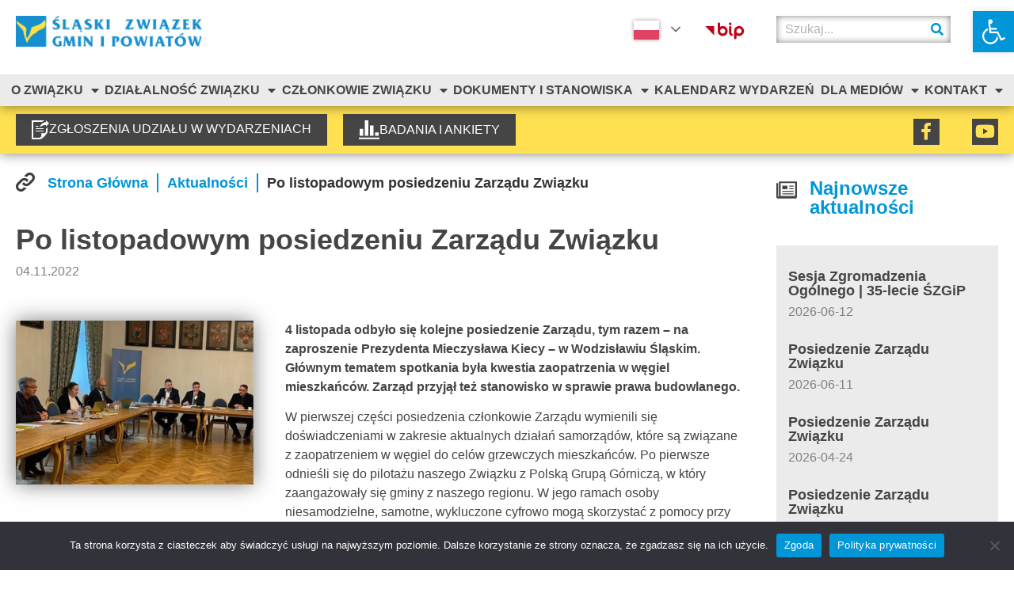

--- FILE ---
content_type: text/html; charset=UTF-8
request_url: https://silesia.org.pl/po-listopadowym-posiedzeniu-zarzadu-zwiazku/
body_size: 28065
content:
<!doctype html>
<html lang="pl-PL">
<head>
	<meta charset="UTF-8">
	<meta name="viewport" content="width=device-width, initial-scale=1">
	<link rel="profile" href="https://gmpg.org/xfn/11">
	<title>Po listopadowym posiedzeniu Zarządu Związku &#8211; Śląski Związek Gmin i Powiatów</title>
<meta name='robots' content='max-image-preview:large' />
<link rel="alternate" type="application/rss+xml" title="Śląski Związek Gmin i Powiatów &raquo; Kanał z wpisami" href="https://silesia.org.pl/feed/" />
<link rel="alternate" type="application/rss+xml" title="Śląski Związek Gmin i Powiatów &raquo; Kanał z komentarzami" href="https://silesia.org.pl/comments/feed/" />
<link rel="alternate" type="application/rss+xml" title="Śląski Związek Gmin i Powiatów &raquo; Po listopadowym posiedzeniu Zarządu Związku Kanał z komentarzami" href="https://silesia.org.pl/po-listopadowym-posiedzeniu-zarzadu-zwiazku/feed/" />
<link rel="alternate" title="oEmbed (JSON)" type="application/json+oembed" href="https://silesia.org.pl/wp-json/oembed/1.0/embed?url=https%3A%2F%2Fsilesia.org.pl%2Fpo-listopadowym-posiedzeniu-zarzadu-zwiazku%2F" />
<link rel="alternate" title="oEmbed (XML)" type="text/xml+oembed" href="https://silesia.org.pl/wp-json/oembed/1.0/embed?url=https%3A%2F%2Fsilesia.org.pl%2Fpo-listopadowym-posiedzeniu-zarzadu-zwiazku%2F&#038;format=xml" />
<style id='wp-img-auto-sizes-contain-inline-css'>
img:is([sizes=auto i],[sizes^="auto," i]){contain-intrinsic-size:3000px 1500px}
/*# sourceURL=wp-img-auto-sizes-contain-inline-css */
</style>
<style id='wp-emoji-styles-inline-css'>

	img.wp-smiley, img.emoji {
		display: inline !important;
		border: none !important;
		box-shadow: none !important;
		height: 1em !important;
		width: 1em !important;
		margin: 0 0.07em !important;
		vertical-align: -0.1em !important;
		background: none !important;
		padding: 0 !important;
	}
/*# sourceURL=wp-emoji-styles-inline-css */
</style>
<link rel='stylesheet' id='wp-block-library-css' href='https://silesia.org.pl/wp-includes/css/dist/block-library/style.min.css?ver=6.9' media='all' />
<style id='global-styles-inline-css'>
:root{--wp--preset--aspect-ratio--square: 1;--wp--preset--aspect-ratio--4-3: 4/3;--wp--preset--aspect-ratio--3-4: 3/4;--wp--preset--aspect-ratio--3-2: 3/2;--wp--preset--aspect-ratio--2-3: 2/3;--wp--preset--aspect-ratio--16-9: 16/9;--wp--preset--aspect-ratio--9-16: 9/16;--wp--preset--color--black: #000000;--wp--preset--color--cyan-bluish-gray: #abb8c3;--wp--preset--color--white: #ffffff;--wp--preset--color--pale-pink: #f78da7;--wp--preset--color--vivid-red: #cf2e2e;--wp--preset--color--luminous-vivid-orange: #ff6900;--wp--preset--color--luminous-vivid-amber: #fcb900;--wp--preset--color--light-green-cyan: #7bdcb5;--wp--preset--color--vivid-green-cyan: #00d084;--wp--preset--color--pale-cyan-blue: #8ed1fc;--wp--preset--color--vivid-cyan-blue: #0693e3;--wp--preset--color--vivid-purple: #9b51e0;--wp--preset--gradient--vivid-cyan-blue-to-vivid-purple: linear-gradient(135deg,rgb(6,147,227) 0%,rgb(155,81,224) 100%);--wp--preset--gradient--light-green-cyan-to-vivid-green-cyan: linear-gradient(135deg,rgb(122,220,180) 0%,rgb(0,208,130) 100%);--wp--preset--gradient--luminous-vivid-amber-to-luminous-vivid-orange: linear-gradient(135deg,rgb(252,185,0) 0%,rgb(255,105,0) 100%);--wp--preset--gradient--luminous-vivid-orange-to-vivid-red: linear-gradient(135deg,rgb(255,105,0) 0%,rgb(207,46,46) 100%);--wp--preset--gradient--very-light-gray-to-cyan-bluish-gray: linear-gradient(135deg,rgb(238,238,238) 0%,rgb(169,184,195) 100%);--wp--preset--gradient--cool-to-warm-spectrum: linear-gradient(135deg,rgb(74,234,220) 0%,rgb(151,120,209) 20%,rgb(207,42,186) 40%,rgb(238,44,130) 60%,rgb(251,105,98) 80%,rgb(254,248,76) 100%);--wp--preset--gradient--blush-light-purple: linear-gradient(135deg,rgb(255,206,236) 0%,rgb(152,150,240) 100%);--wp--preset--gradient--blush-bordeaux: linear-gradient(135deg,rgb(254,205,165) 0%,rgb(254,45,45) 50%,rgb(107,0,62) 100%);--wp--preset--gradient--luminous-dusk: linear-gradient(135deg,rgb(255,203,112) 0%,rgb(199,81,192) 50%,rgb(65,88,208) 100%);--wp--preset--gradient--pale-ocean: linear-gradient(135deg,rgb(255,245,203) 0%,rgb(182,227,212) 50%,rgb(51,167,181) 100%);--wp--preset--gradient--electric-grass: linear-gradient(135deg,rgb(202,248,128) 0%,rgb(113,206,126) 100%);--wp--preset--gradient--midnight: linear-gradient(135deg,rgb(2,3,129) 0%,rgb(40,116,252) 100%);--wp--preset--font-size--small: 13px;--wp--preset--font-size--medium: 20px;--wp--preset--font-size--large: 36px;--wp--preset--font-size--x-large: 42px;--wp--preset--spacing--20: 0.44rem;--wp--preset--spacing--30: 0.67rem;--wp--preset--spacing--40: 1rem;--wp--preset--spacing--50: 1.5rem;--wp--preset--spacing--60: 2.25rem;--wp--preset--spacing--70: 3.38rem;--wp--preset--spacing--80: 5.06rem;--wp--preset--shadow--natural: 6px 6px 9px rgba(0, 0, 0, 0.2);--wp--preset--shadow--deep: 12px 12px 50px rgba(0, 0, 0, 0.4);--wp--preset--shadow--sharp: 6px 6px 0px rgba(0, 0, 0, 0.2);--wp--preset--shadow--outlined: 6px 6px 0px -3px rgb(255, 255, 255), 6px 6px rgb(0, 0, 0);--wp--preset--shadow--crisp: 6px 6px 0px rgb(0, 0, 0);}:root { --wp--style--global--content-size: 800px;--wp--style--global--wide-size: 1200px; }:where(body) { margin: 0; }.wp-site-blocks > .alignleft { float: left; margin-right: 2em; }.wp-site-blocks > .alignright { float: right; margin-left: 2em; }.wp-site-blocks > .aligncenter { justify-content: center; margin-left: auto; margin-right: auto; }:where(.wp-site-blocks) > * { margin-block-start: 24px; margin-block-end: 0; }:where(.wp-site-blocks) > :first-child { margin-block-start: 0; }:where(.wp-site-blocks) > :last-child { margin-block-end: 0; }:root { --wp--style--block-gap: 24px; }:root :where(.is-layout-flow) > :first-child{margin-block-start: 0;}:root :where(.is-layout-flow) > :last-child{margin-block-end: 0;}:root :where(.is-layout-flow) > *{margin-block-start: 24px;margin-block-end: 0;}:root :where(.is-layout-constrained) > :first-child{margin-block-start: 0;}:root :where(.is-layout-constrained) > :last-child{margin-block-end: 0;}:root :where(.is-layout-constrained) > *{margin-block-start: 24px;margin-block-end: 0;}:root :where(.is-layout-flex){gap: 24px;}:root :where(.is-layout-grid){gap: 24px;}.is-layout-flow > .alignleft{float: left;margin-inline-start: 0;margin-inline-end: 2em;}.is-layout-flow > .alignright{float: right;margin-inline-start: 2em;margin-inline-end: 0;}.is-layout-flow > .aligncenter{margin-left: auto !important;margin-right: auto !important;}.is-layout-constrained > .alignleft{float: left;margin-inline-start: 0;margin-inline-end: 2em;}.is-layout-constrained > .alignright{float: right;margin-inline-start: 2em;margin-inline-end: 0;}.is-layout-constrained > .aligncenter{margin-left: auto !important;margin-right: auto !important;}.is-layout-constrained > :where(:not(.alignleft):not(.alignright):not(.alignfull)){max-width: var(--wp--style--global--content-size);margin-left: auto !important;margin-right: auto !important;}.is-layout-constrained > .alignwide{max-width: var(--wp--style--global--wide-size);}body .is-layout-flex{display: flex;}.is-layout-flex{flex-wrap: wrap;align-items: center;}.is-layout-flex > :is(*, div){margin: 0;}body .is-layout-grid{display: grid;}.is-layout-grid > :is(*, div){margin: 0;}body{padding-top: 0px;padding-right: 0px;padding-bottom: 0px;padding-left: 0px;}a:where(:not(.wp-element-button)){text-decoration: underline;}:root :where(.wp-element-button, .wp-block-button__link){background-color: #32373c;border-width: 0;color: #fff;font-family: inherit;font-size: inherit;font-style: inherit;font-weight: inherit;letter-spacing: inherit;line-height: inherit;padding-top: calc(0.667em + 2px);padding-right: calc(1.333em + 2px);padding-bottom: calc(0.667em + 2px);padding-left: calc(1.333em + 2px);text-decoration: none;text-transform: inherit;}.has-black-color{color: var(--wp--preset--color--black) !important;}.has-cyan-bluish-gray-color{color: var(--wp--preset--color--cyan-bluish-gray) !important;}.has-white-color{color: var(--wp--preset--color--white) !important;}.has-pale-pink-color{color: var(--wp--preset--color--pale-pink) !important;}.has-vivid-red-color{color: var(--wp--preset--color--vivid-red) !important;}.has-luminous-vivid-orange-color{color: var(--wp--preset--color--luminous-vivid-orange) !important;}.has-luminous-vivid-amber-color{color: var(--wp--preset--color--luminous-vivid-amber) !important;}.has-light-green-cyan-color{color: var(--wp--preset--color--light-green-cyan) !important;}.has-vivid-green-cyan-color{color: var(--wp--preset--color--vivid-green-cyan) !important;}.has-pale-cyan-blue-color{color: var(--wp--preset--color--pale-cyan-blue) !important;}.has-vivid-cyan-blue-color{color: var(--wp--preset--color--vivid-cyan-blue) !important;}.has-vivid-purple-color{color: var(--wp--preset--color--vivid-purple) !important;}.has-black-background-color{background-color: var(--wp--preset--color--black) !important;}.has-cyan-bluish-gray-background-color{background-color: var(--wp--preset--color--cyan-bluish-gray) !important;}.has-white-background-color{background-color: var(--wp--preset--color--white) !important;}.has-pale-pink-background-color{background-color: var(--wp--preset--color--pale-pink) !important;}.has-vivid-red-background-color{background-color: var(--wp--preset--color--vivid-red) !important;}.has-luminous-vivid-orange-background-color{background-color: var(--wp--preset--color--luminous-vivid-orange) !important;}.has-luminous-vivid-amber-background-color{background-color: var(--wp--preset--color--luminous-vivid-amber) !important;}.has-light-green-cyan-background-color{background-color: var(--wp--preset--color--light-green-cyan) !important;}.has-vivid-green-cyan-background-color{background-color: var(--wp--preset--color--vivid-green-cyan) !important;}.has-pale-cyan-blue-background-color{background-color: var(--wp--preset--color--pale-cyan-blue) !important;}.has-vivid-cyan-blue-background-color{background-color: var(--wp--preset--color--vivid-cyan-blue) !important;}.has-vivid-purple-background-color{background-color: var(--wp--preset--color--vivid-purple) !important;}.has-black-border-color{border-color: var(--wp--preset--color--black) !important;}.has-cyan-bluish-gray-border-color{border-color: var(--wp--preset--color--cyan-bluish-gray) !important;}.has-white-border-color{border-color: var(--wp--preset--color--white) !important;}.has-pale-pink-border-color{border-color: var(--wp--preset--color--pale-pink) !important;}.has-vivid-red-border-color{border-color: var(--wp--preset--color--vivid-red) !important;}.has-luminous-vivid-orange-border-color{border-color: var(--wp--preset--color--luminous-vivid-orange) !important;}.has-luminous-vivid-amber-border-color{border-color: var(--wp--preset--color--luminous-vivid-amber) !important;}.has-light-green-cyan-border-color{border-color: var(--wp--preset--color--light-green-cyan) !important;}.has-vivid-green-cyan-border-color{border-color: var(--wp--preset--color--vivid-green-cyan) !important;}.has-pale-cyan-blue-border-color{border-color: var(--wp--preset--color--pale-cyan-blue) !important;}.has-vivid-cyan-blue-border-color{border-color: var(--wp--preset--color--vivid-cyan-blue) !important;}.has-vivid-purple-border-color{border-color: var(--wp--preset--color--vivid-purple) !important;}.has-vivid-cyan-blue-to-vivid-purple-gradient-background{background: var(--wp--preset--gradient--vivid-cyan-blue-to-vivid-purple) !important;}.has-light-green-cyan-to-vivid-green-cyan-gradient-background{background: var(--wp--preset--gradient--light-green-cyan-to-vivid-green-cyan) !important;}.has-luminous-vivid-amber-to-luminous-vivid-orange-gradient-background{background: var(--wp--preset--gradient--luminous-vivid-amber-to-luminous-vivid-orange) !important;}.has-luminous-vivid-orange-to-vivid-red-gradient-background{background: var(--wp--preset--gradient--luminous-vivid-orange-to-vivid-red) !important;}.has-very-light-gray-to-cyan-bluish-gray-gradient-background{background: var(--wp--preset--gradient--very-light-gray-to-cyan-bluish-gray) !important;}.has-cool-to-warm-spectrum-gradient-background{background: var(--wp--preset--gradient--cool-to-warm-spectrum) !important;}.has-blush-light-purple-gradient-background{background: var(--wp--preset--gradient--blush-light-purple) !important;}.has-blush-bordeaux-gradient-background{background: var(--wp--preset--gradient--blush-bordeaux) !important;}.has-luminous-dusk-gradient-background{background: var(--wp--preset--gradient--luminous-dusk) !important;}.has-pale-ocean-gradient-background{background: var(--wp--preset--gradient--pale-ocean) !important;}.has-electric-grass-gradient-background{background: var(--wp--preset--gradient--electric-grass) !important;}.has-midnight-gradient-background{background: var(--wp--preset--gradient--midnight) !important;}.has-small-font-size{font-size: var(--wp--preset--font-size--small) !important;}.has-medium-font-size{font-size: var(--wp--preset--font-size--medium) !important;}.has-large-font-size{font-size: var(--wp--preset--font-size--large) !important;}.has-x-large-font-size{font-size: var(--wp--preset--font-size--x-large) !important;}
/*# sourceURL=global-styles-inline-css */
</style>

<link rel='stylesheet' id='contact-form-7-css' href='https://silesia.org.pl/wp-content/plugins/contact-form-7/includes/css/styles.css?ver=6.0.2' media='all' />
<link rel='stylesheet' id='cookie-notice-front-css' href='https://silesia.org.pl/wp-content/plugins/cookie-notice/css/front.min.css?ver=2.5.5' media='all' />
<link rel='stylesheet' id='da-frontend-css' href='https://silesia.org.pl/wp-content/plugins/download-attachments/css/frontend.css?ver=1.3.1' media='all' />
<link rel='stylesheet' id='orth-style-css' href='https://silesia.org.pl/wp-content/plugins/orth-functions/css/style.css?ver=6.9' media='all' />
<link rel='stylesheet' id='swiper-style-css' href='https://silesia.org.pl/wp-content/plugins/orth-functions/swiper/swiper-bundle.css?ver=6.9' media='all' />
<link rel='stylesheet' id='wp-fullcalendar-css' href='https://silesia.org.pl/wp-content/plugins/wp-fullcalendar/includes/css/main.css?ver=1.5' media='all' />
<link rel='stylesheet' id='wp-fullcalendar-tippy-light-css' href='https://silesia.org.pl/wp-content/plugins/wp-fullcalendar/includes/css/tippy/light.css?ver=1.5' media='all' />
<link rel='stylesheet' id='hello-elementor-css' href='https://silesia.org.pl/wp-content/themes/hello-elementor/style.min.css?ver=3.2.1' media='all' />
<link rel='stylesheet' id='hello-elementor-theme-style-css' href='https://silesia.org.pl/wp-content/themes/hello-elementor/theme.min.css?ver=3.2.1' media='all' />
<link rel='stylesheet' id='hello-elementor-header-footer-css' href='https://silesia.org.pl/wp-content/themes/hello-elementor/header-footer.min.css?ver=3.2.1' media='all' />
<link rel='stylesheet' id='elementor-frontend-css' href='https://silesia.org.pl/wp-content/plugins/elementor/assets/css/frontend.min.css?ver=3.26.4' media='all' />
<link rel='stylesheet' id='elementor-post-11-css' href='https://silesia.org.pl/wp-content/uploads/elementor/css/post-11.css?ver=1736320773' media='all' />
<link rel='stylesheet' id='widget-search-form-css' href='https://silesia.org.pl/wp-content/plugins/elementor-pro/assets/css/widget-search-form.min.css?ver=3.26.3' media='all' />
<link rel='stylesheet' id='elementor-icons-shared-0-css' href='https://silesia.org.pl/wp-content/plugins/elementor/assets/lib/font-awesome/css/fontawesome.min.css?ver=5.15.3' media='all' />
<link rel='stylesheet' id='elementor-icons-fa-solid-css' href='https://silesia.org.pl/wp-content/plugins/elementor/assets/lib/font-awesome/css/solid.min.css?ver=5.15.3' media='all' />
<link rel='stylesheet' id='widget-nav-menu-css' href='https://silesia.org.pl/wp-content/plugins/elementor-pro/assets/css/widget-nav-menu.min.css?ver=3.26.3' media='all' />
<link rel='stylesheet' id='widget-social-icons-css' href='https://silesia.org.pl/wp-content/plugins/elementor/assets/css/widget-social-icons.min.css?ver=3.26.4' media='all' />
<link rel='stylesheet' id='e-apple-webkit-css' href='https://silesia.org.pl/wp-content/plugins/elementor/assets/css/conditionals/apple-webkit.min.css?ver=3.26.4' media='all' />
<link rel='stylesheet' id='widget-heading-css' href='https://silesia.org.pl/wp-content/plugins/elementor/assets/css/widget-heading.min.css?ver=3.26.4' media='all' />
<link rel='stylesheet' id='widget-image-css' href='https://silesia.org.pl/wp-content/plugins/elementor/assets/css/widget-image.min.css?ver=3.26.4' media='all' />
<link rel='stylesheet' id='widget-icon-list-css' href='https://silesia.org.pl/wp-content/plugins/elementor/assets/css/widget-icon-list.min.css?ver=3.26.4' media='all' />
<link rel='stylesheet' id='elementor-icons-css' href='https://silesia.org.pl/wp-content/plugins/elementor/assets/lib/eicons/css/elementor-icons.min.css?ver=5.34.0' media='all' />
<link rel='stylesheet' id='elementor-post-24-css' href='https://silesia.org.pl/wp-content/uploads/elementor/css/post-24.css?ver=1736320773' media='all' />
<link rel='stylesheet' id='elementor-post-15-css' href='https://silesia.org.pl/wp-content/uploads/elementor/css/post-15.css?ver=1736320773' media='all' />
<link rel='stylesheet' id='elementor-post-729-css' href='https://silesia.org.pl/wp-content/uploads/elementor/css/post-729.css?ver=1736320841' media='all' />
<link rel='stylesheet' id='pojo-a11y-css' href='https://silesia.org.pl/wp-content/plugins/pojo-accessibility/assets/css/style.min.css?ver=1.0.0' media='all' />
<link rel='stylesheet' id='cf7cf-style-css' href='https://silesia.org.pl/wp-content/plugins/cf7-conditional-fields/style.css?ver=2.5.6' media='all' />
<link rel='stylesheet' id='elementor-icons-fa-brands-css' href='https://silesia.org.pl/wp-content/plugins/elementor/assets/lib/font-awesome/css/brands.min.css?ver=5.15.3' media='all' />
<link rel='stylesheet' id='elementor-icons-fa-regular-css' href='https://silesia.org.pl/wp-content/plugins/elementor/assets/lib/font-awesome/css/regular.min.css?ver=5.15.3' media='all' />
<script src="https://silesia.org.pl/wp-includes/js/dist/hooks.min.js?ver=dd5603f07f9220ed27f1" id="wp-hooks-js"></script>
<script src="https://silesia.org.pl/wp-includes/js/dist/i18n.min.js?ver=c26c3dc7bed366793375" id="wp-i18n-js"></script>
<script id="wp-i18n-js-after">
wp.i18n.setLocaleData( { 'text direction\u0004ltr': [ 'ltr' ] } );
//# sourceURL=wp-i18n-js-after
</script>
<script id="cookie-notice-front-js-before">
var cnArgs = {"ajaxUrl":"https:\/\/silesia.org.pl\/wp-admin\/admin-ajax.php","nonce":"ce5a565a91","hideEffect":"fade","position":"bottom","onScroll":false,"onScrollOffset":100,"onClick":false,"cookieName":"cookie_notice_accepted","cookieTime":2592000,"cookieTimeRejected":2592000,"globalCookie":false,"redirection":false,"cache":false,"revokeCookies":false,"revokeCookiesOpt":"automatic"};

//# sourceURL=cookie-notice-front-js-before
</script>
<script src="https://silesia.org.pl/wp-content/plugins/cookie-notice/js/front.min.js?ver=2.5.5" id="cookie-notice-front-js"></script>
<script src="https://silesia.org.pl/wp-content/plugins/orth-functions/swiper/swiper-bundle.js?ver=6.9" id="swiper-scripts-js"></script>
<script src="https://silesia.org.pl/wp-includes/js/jquery/jquery.min.js?ver=3.7.1" id="jquery-core-js"></script>
<script src="https://silesia.org.pl/wp-includes/js/jquery/jquery-migrate.min.js?ver=3.4.1" id="jquery-migrate-js"></script>
<script src="https://silesia.org.pl/wp-includes/js/jquery/ui/core.min.js?ver=1.13.3" id="jquery-ui-core-js"></script>
<script src="https://silesia.org.pl/wp-includes/js/jquery/ui/mouse.min.js?ver=1.13.3" id="jquery-ui-mouse-js"></script>
<script src="https://silesia.org.pl/wp-includes/js/jquery/ui/sortable.min.js?ver=1.13.3" id="jquery-ui-sortable-js"></script>
<script src="https://silesia.org.pl/wp-includes/js/jquery/ui/resizable.min.js?ver=1.13.3" id="jquery-ui-resizable-js"></script>
<script src="https://silesia.org.pl/wp-content/plugins/advanced-custom-fields/assets/build/js/acf.min.js?ver=6.3.11" id="acf-js"></script>
<script src="https://silesia.org.pl/wp-includes/js/dist/dom-ready.min.js?ver=f77871ff7694fffea381" id="wp-dom-ready-js"></script>
<script id="wp-a11y-js-translations">
( function( domain, translations ) {
	var localeData = translations.locale_data[ domain ] || translations.locale_data.messages;
	localeData[""].domain = domain;
	wp.i18n.setLocaleData( localeData, domain );
} )( "default", {"translation-revision-date":"2025-12-01 09:45:52+0000","generator":"GlotPress\/4.0.3","domain":"messages","locale_data":{"messages":{"":{"domain":"messages","plural-forms":"nplurals=3; plural=(n == 1) ? 0 : ((n % 10 >= 2 && n % 10 <= 4 && (n % 100 < 12 || n % 100 > 14)) ? 1 : 2);","lang":"pl"},"Notifications":["Powiadomienia"]}},"comment":{"reference":"wp-includes\/js\/dist\/a11y.js"}} );
//# sourceURL=wp-a11y-js-translations
</script>
<script src="https://silesia.org.pl/wp-includes/js/dist/a11y.min.js?ver=cb460b4676c94bd228ed" id="wp-a11y-js"></script>
<script src="https://silesia.org.pl/wp-content/plugins/advanced-custom-fields/assets/build/js/acf-input.min.js?ver=6.3.11" id="acf-input-js"></script>
<script src="https://silesia.org.pl/wp-content/plugins/ACF-Conditional-Taxonomy-Rules-master/includes/input_conditional_taxonomy.js?ver=3.0.0" id="acf-input-conditional-taxonomy-js"></script>
<script src="https://silesia.org.pl/wp-includes/js/jquery/ui/menu.min.js?ver=1.13.3" id="jquery-ui-menu-js"></script>
<script src="https://silesia.org.pl/wp-includes/js/jquery/ui/selectmenu.min.js?ver=1.13.3" id="jquery-ui-selectmenu-js"></script>
<script src="https://silesia.org.pl/wp-includes/js/jquery/ui/tooltip.min.js?ver=1.13.3" id="jquery-ui-tooltip-js"></script>
<script src="https://silesia.org.pl/wp-includes/js/dist/vendor/moment.min.js?ver=2.30.1" id="moment-js"></script>
<script id="moment-js-after">
moment.updateLocale( 'pl_PL', {"months":["stycze\u0144","luty","marzec","kwiecie\u0144","maj","czerwiec","lipiec","sierpie\u0144","wrzesie\u0144","pa\u017adziernik","listopad","grudzie\u0144"],"monthsShort":["sty","lut","mar","kwi","maj","cze","lip","sie","wrz","pa\u017a","lis","gru"],"weekdays":["niedziela","poniedzia\u0142ek","wtorek","\u015broda","czwartek","pi\u0105tek","sobota"],"weekdaysShort":["niedz.","pon.","wt.","\u015br.","czw.","pt.","sob."],"week":{"dow":1},"longDateFormat":{"LT":"H:i","LTS":null,"L":null,"LL":"Y-m-d","LLL":"j F Y H.i","LLLL":null}} );
//# sourceURL=moment-js-after
</script>
<script id="wp-fullcalendar-js-extra">
var WPFC = {"ajaxurl":"https://silesia.org.pl/wp-admin/admin-ajax.php?action=WP_FullCalendar","firstDay":"1","wpfc_theme":"","wpfc_limit":"1","wpfc_limit_txt":"","timeFormat":"D","defaultView":"month","weekends":"true","header":{"left":"prev,next today","center":"title","right":"month"},"wpfc_qtips":"1","tippy_theme":"light-border","tippy_placement":"auto","tippy_loading":"\u0141adowanie..."};
//# sourceURL=wp-fullcalendar-js-extra
</script>
<script src="https://silesia.org.pl/wp-content/plugins/wp-fullcalendar/includes/js/main.js?ver=1.5" id="wp-fullcalendar-js"></script>
<link rel="https://api.w.org/" href="https://silesia.org.pl/wp-json/" /><link rel="alternate" title="JSON" type="application/json" href="https://silesia.org.pl/wp-json/wp/v2/posts/2468" /><link rel="EditURI" type="application/rsd+xml" title="RSD" href="https://silesia.org.pl/xmlrpc.php?rsd" />
<meta name="generator" content="WordPress 6.9" />
<link rel="canonical" href="https://silesia.org.pl/po-listopadowym-posiedzeniu-zarzadu-zwiazku/" />
<link rel='shortlink' href='https://silesia.org.pl/?p=2468' />
<meta name="generator" content="Elementor 3.26.4; settings: css_print_method-external, google_font-enabled, font_display-auto">
<style type="text/css">
#pojo-a11y-toolbar .pojo-a11y-toolbar-toggle a{ background-color: #0096d7;	color: #ffffff;}
#pojo-a11y-toolbar .pojo-a11y-toolbar-overlay, #pojo-a11y-toolbar .pojo-a11y-toolbar-overlay ul.pojo-a11y-toolbar-items.pojo-a11y-links{ border-color: #0096d7;}
body.pojo-a11y-focusable a:focus{ outline-style: solid !important;	outline-width: 1px !important;	outline-color: #FF0000 !important;}
#pojo-a11y-toolbar{ top: 14px !important;}
#pojo-a11y-toolbar .pojo-a11y-toolbar-overlay{ background-color: #ffffff;}
#pojo-a11y-toolbar .pojo-a11y-toolbar-overlay ul.pojo-a11y-toolbar-items li.pojo-a11y-toolbar-item a, #pojo-a11y-toolbar .pojo-a11y-toolbar-overlay p.pojo-a11y-toolbar-title{ color: #454545;}
#pojo-a11y-toolbar .pojo-a11y-toolbar-overlay ul.pojo-a11y-toolbar-items li.pojo-a11y-toolbar-item a.active{ background-color: #0096d7;	color: #ffffff;}
@media (max-width: 767px) { #pojo-a11y-toolbar { top: 0px !important; } }</style>			<style>
				.e-con.e-parent:nth-of-type(n+4):not(.e-lazyloaded):not(.e-no-lazyload),
				.e-con.e-parent:nth-of-type(n+4):not(.e-lazyloaded):not(.e-no-lazyload) * {
					background-image: none !important;
				}
				@media screen and (max-height: 1024px) {
					.e-con.e-parent:nth-of-type(n+3):not(.e-lazyloaded):not(.e-no-lazyload),
					.e-con.e-parent:nth-of-type(n+3):not(.e-lazyloaded):not(.e-no-lazyload) * {
						background-image: none !important;
					}
				}
				@media screen and (max-height: 640px) {
					.e-con.e-parent:nth-of-type(n+2):not(.e-lazyloaded):not(.e-no-lazyload),
					.e-con.e-parent:nth-of-type(n+2):not(.e-lazyloaded):not(.e-no-lazyload) * {
						background-image: none !important;
					}
				}
			</style>
			<link rel="icon" href="https://silesia.org.pl/wp-content/uploads/2022/09/sygnet-150x150.png" sizes="32x32" />
<link rel="icon" href="https://silesia.org.pl/wp-content/uploads/2022/09/sygnet.png" sizes="192x192" />
<link rel="apple-touch-icon" href="https://silesia.org.pl/wp-content/uploads/2022/09/sygnet.png" />
<meta name="msapplication-TileImage" content="https://silesia.org.pl/wp-content/uploads/2022/09/sygnet.png" />
<link rel='stylesheet' id='elementor-post-4586-css' href='https://silesia.org.pl/wp-content/uploads/elementor/css/post-4586.css?ver=1736320841' media='all' />
<link rel='stylesheet' id='swiper-css' href='https://silesia.org.pl/wp-content/plugins/elementor/assets/lib/swiper/v8/css/swiper.min.css?ver=8.4.5' media='all' />
<link rel='stylesheet' id='e-swiper-css' href='https://silesia.org.pl/wp-content/plugins/elementor/assets/css/conditionals/e-swiper.min.css?ver=3.26.4' media='all' />
<link rel='stylesheet' id='elementor-post-4587-css' href='https://silesia.org.pl/wp-content/uploads/elementor/css/post-4587.css?ver=1736320841' media='all' />
<link rel='stylesheet' id='widget-post-info-css' href='https://silesia.org.pl/wp-content/plugins/elementor-pro/assets/css/widget-post-info.min.css?ver=3.26.3' media='all' />
<link rel='stylesheet' id='widget-share-buttons-css' href='https://silesia.org.pl/wp-content/plugins/elementor-pro/assets/css/widget-share-buttons.min.css?ver=3.26.3' media='all' />
<link rel='stylesheet' id='elementor-post-1840-css' href='https://silesia.org.pl/wp-content/uploads/elementor/css/post-1840.css?ver=1736320840' media='all' />
<link rel='stylesheet' id='widget-icon-box-css' href='https://silesia.org.pl/wp-content/plugins/elementor/assets/css/widget-icon-box.min.css?ver=3.26.4' media='all' />
<link rel='stylesheet' id='widget-posts-css' href='https://silesia.org.pl/wp-content/plugins/elementor-pro/assets/css/widget-posts.min.css?ver=3.26.3' media='all' />
<link rel='stylesheet' id='widget-loop-common-css' href='https://silesia.org.pl/wp-content/plugins/elementor-pro/assets/css/widget-loop-common.min.css?ver=3.26.3' media='all' />
<link rel='stylesheet' id='widget-loop-grid-css' href='https://silesia.org.pl/wp-content/plugins/elementor-pro/assets/css/widget-loop-grid.min.css?ver=3.26.3' media='all' />
<link rel='stylesheet' id='e-sticky-css' href='https://silesia.org.pl/wp-content/plugins/elementor-pro/assets/css/modules/sticky.min.css?ver=3.26.3' media='all' />
</head>
<body class="wp-singular post-template-default single single-post postid-2468 single-format-standard wp-custom-logo wp-embed-responsive wp-theme-hello-elementor cookies-not-set elementor-default elementor-kit-11 elementor-page-729">


<a class="skip-link screen-reader-text" href="#content">Przejdź do treści</a>

		<div data-elementor-type="header" data-elementor-id="24" class="elementor elementor-24 elementor-location-header" data-elementor-post-type="elementor_library">
					<header class="elementor-section elementor-top-section elementor-element elementor-element-001b905 elementor-section-full_width elementor-section-height-default elementor-section-height-default" data-id="001b905" data-element_type="section" data-settings="{&quot;background_background&quot;:&quot;classic&quot;,&quot;sticky&quot;:&quot;top&quot;,&quot;sticky_effects_offset&quot;:100,&quot;sticky_on&quot;:[&quot;desktop&quot;,&quot;tablet&quot;,&quot;mobile&quot;],&quot;sticky_offset&quot;:0,&quot;sticky_anchor_link_offset&quot;:0}">
						<div class="elementor-container elementor-column-gap-default">
					<div class="elementor-column elementor-col-100 elementor-top-column elementor-element elementor-element-603248e" data-id="603248e" data-element_type="column">
			<div class="elementor-widget-wrap elementor-element-populated">
						<section class="elementor-section elementor-inner-section elementor-element elementor-element-f16be04 szgip-top elementor-section-boxed elementor-section-height-default elementor-section-height-default" data-id="f16be04" data-element_type="section">
						<div class="elementor-container elementor-column-gap-wide">
					<div class="elementor-column elementor-col-25 elementor-inner-column elementor-element elementor-element-1c1a458" data-id="1c1a458" data-element_type="column">
			<div class="elementor-widget-wrap elementor-element-populated">
						<div class="elementor-element elementor-element-1a6f656 elementor-widget__width-initial elementor-widget elementor-widget-shortcode" data-id="1a6f656" data-element_type="widget" data-widget_type="shortcode.default">
				<div class="elementor-widget-container">
					<a href="https://silesia.org.pl">
			<img src="https://silesia.org.pl/wp-content/uploads/2022/09/cropped-silesia-logo-512.png" alt="Logo SZGiP"></a>		<div class="elementor-shortcode"></div>
						</div>
				</div>
					</div>
		</div>
				<div class="elementor-column elementor-col-25 elementor-inner-column elementor-element elementor-element-0e0aa18" data-id="0e0aa18" data-element_type="column">
			<div class="elementor-widget-wrap elementor-element-populated">
						<div class="elementor-element elementor-element-dd5ef94 elementor-widget__width-auto elementor-absolute elementor-widget elementor-widget-shortcode" data-id="dd5ef94" data-element_type="widget" data-settings="{&quot;_position&quot;:&quot;absolute&quot;}" data-widget_type="shortcode.default">
				<div class="elementor-widget-container">
							<div class="elementor-shortcode"><div class="gtranslate_wrapper" id="gt-wrapper-71262454"></div></div>
						</div>
				</div>
					</div>
		</div>
				<div class="elementor-column elementor-col-25 elementor-inner-column elementor-element elementor-element-f9e51fd" data-id="f9e51fd" data-element_type="column">
			<div class="elementor-widget-wrap elementor-element-populated">
						<div class="elementor-element elementor-element-be8f297 elementor-view-default elementor-widget elementor-widget-icon" data-id="be8f297" data-element_type="widget" data-widget_type="icon.default">
				<div class="elementor-widget-container">
							<div class="elementor-icon-wrapper">
			<a class="elementor-icon" href="https://bip.silesia.org.pl" target="_blank">
			<svg xmlns="http://www.w3.org/2000/svg" xmlns:xlink="http://www.w3.org/1999/xlink" xmlns:serif="http://www.serif.com/" width="100%" height="100%" viewBox="0 0 38 16" xml:space="preserve" style="fill-rule:evenodd;clip-rule:evenodd;stroke-linejoin:round;stroke-miterlimit:2;">    <g transform="matrix(0.197744,0,0,0.197744,-225.801,-2.87595)">        <g transform="matrix(4.16667,0,0,4.16667,-482.457,-1440.11)">            <path d="M389.842,353.188L400.422,363.929L400.422,353.188L389.842,353.188Z" style="fill:rgb(192,4,24);fill-rule:nonzero;"></path>        </g>        <g transform="matrix(4.16667,0,0,4.16667,-482.457,-1437.88)">            <path d="M419.118,351.711C419.98,351.711 420.68,351.013 420.68,350.15C420.68,349.286 419.98,348.586 419.118,348.586C418.255,348.586 417.556,349.286 417.556,350.15C417.556,351.013 418.255,351.711 419.118,351.711M421.309,361.588C421.117,361.493 420.537,361.198 420.537,358.941L420.537,354.085C420.537,353.302 419.902,352.665 419.118,352.665C418.333,352.665 417.698,353.302 417.698,354.085L417.698,358.941C417.698,360.661 417.94,363.071 420.031,364.127C420.732,364.477 421.587,364.195 421.939,363.494C422.29,362.794 422.008,361.939 421.309,361.588M410.381,361.444C408.741,361.444 407.405,360.111 407.405,358.47C407.405,356.829 408.741,355.495 410.381,355.495C412.021,355.495 413.356,356.829 413.356,358.47C413.356,360.111 412.021,361.444 410.381,361.444M410.381,352.654C409.289,352.654 408.279,352.975 407.405,353.5L407.405,350.001C407.405,349.217 406.771,348.582 405.985,348.582C405.201,348.582 404.566,349.217 404.566,350.001L404.566,358.47C404.566,358.474 404.568,358.476 404.568,358.479C404.574,361.68 407.178,364.284 410.381,364.284C413.588,364.284 416.197,361.675 416.197,358.47C416.197,355.262 413.588,352.654 410.381,352.654M429.415,361.436C427.774,361.436 426.44,360.102 426.44,358.461C426.44,356.821 427.774,355.488 429.415,355.488C431.054,355.488 432.39,356.821 432.39,358.461C432.39,360.102 431.054,361.436 429.415,361.436M429.415,352.647C426.208,352.647 423.6,355.255 423.6,358.461L423.6,366.581C423.6,367.367 424.236,368.001 425.02,368.001C425.804,368.001 426.44,367.367 426.44,366.581L426.44,363.432C427.313,363.957 428.324,364.277 429.415,364.277C432.622,364.277 435.23,361.669 435.23,358.461C435.23,355.255 432.622,352.647 429.415,352.647" style="fill:rgb(192,4,24);fill-rule:nonzero;"></path>        </g>    </g></svg>			</a>
		</div>
						</div>
				</div>
					</div>
		</div>
				<div class="elementor-column elementor-col-25 elementor-inner-column elementor-element elementor-element-d544634" data-id="d544634" data-element_type="column">
			<div class="elementor-widget-wrap elementor-element-populated">
						<div class="elementor-element elementor-element-04e1c9c elementor-search-form--skin-full_screen elementor-hidden-desktop elementor-hidden-tablet elementor-widget-mobile__width-initial elementor-widget elementor-widget-search-form" data-id="04e1c9c" data-element_type="widget" data-settings="{&quot;skin&quot;:&quot;full_screen&quot;}" data-widget_type="search-form.default">
				<div class="elementor-widget-container">
							<search role="search">
			<form class="elementor-search-form" action="https://silesia.org.pl" method="get">
												<div class="elementor-search-form__toggle" role="button" tabindex="0" aria-label="Szukaj">
					<i aria-hidden="true" class="fas fa-search"></i>				</div>
								<div class="elementor-search-form__container">
					<label class="elementor-screen-only" for="elementor-search-form-04e1c9c">Szukaj</label>

					
					<input id="elementor-search-form-04e1c9c" placeholder="Szukaj..." class="elementor-search-form__input" type="search" name="s" value="">
					
					
										<div class="dialog-lightbox-close-button dialog-close-button" role="button" tabindex="0" aria-label="Close this search box.">
						<i aria-hidden="true" class="eicon-close"></i>					</div>
									</div>
			</form>
		</search>
						</div>
				</div>
				<div class="elementor-element elementor-element-91aedb4 elementor-hidden-mobile elementor-widget-tablet__width-initial elementor-search-form--skin-classic elementor-search-form--button-type-icon elementor-search-form--icon-search elementor-widget elementor-widget-search-form" data-id="91aedb4" data-element_type="widget" data-settings="{&quot;skin&quot;:&quot;classic&quot;}" data-widget_type="search-form.default">
				<div class="elementor-widget-container">
							<search role="search">
			<form class="elementor-search-form" action="https://silesia.org.pl" method="get">
												<div class="elementor-search-form__container">
					<label class="elementor-screen-only" for="elementor-search-form-91aedb4">Szukaj</label>

					
					<input id="elementor-search-form-91aedb4" placeholder="Szukaj..." class="elementor-search-form__input" type="search" name="s" value="">
					
											<button class="elementor-search-form__submit" type="submit" aria-label="Szukaj">
															<i aria-hidden="true" class="fas fa-search"></i>													</button>
					
									</div>
			</form>
		</search>
						</div>
				</div>
				<div class="elementor-element elementor-element-8c41ee5 elementor-nav-menu__align-justify elementor-nav-menu--stretch elementor-widget-mobile__width-initial elementor-hidden-desktop elementor-widget-tablet__width-initial elementor-nav-menu--dropdown-tablet elementor-nav-menu__text-align-aside elementor-nav-menu--toggle elementor-nav-menu--burger elementor-widget elementor-widget-nav-menu" data-id="8c41ee5" data-element_type="widget" data-settings="{&quot;full_width&quot;:&quot;stretch&quot;,&quot;layout&quot;:&quot;horizontal&quot;,&quot;submenu_icon&quot;:{&quot;value&quot;:&quot;&lt;i class=\&quot;fas fa-caret-down\&quot;&gt;&lt;\/i&gt;&quot;,&quot;library&quot;:&quot;fa-solid&quot;},&quot;toggle&quot;:&quot;burger&quot;}" data-widget_type="nav-menu.default">
				<div class="elementor-widget-container">
								<nav aria-label="Menu" class="elementor-nav-menu--main elementor-nav-menu__container elementor-nav-menu--layout-horizontal e--pointer-none">
				<ul id="menu-1-8c41ee5" class="elementor-nav-menu"><li class="menu-item menu-item-type-custom menu-item-object-custom menu-item-has-children menu-item-30"><a href="#" class="elementor-item elementor-item-anchor">O związku</a>
<ul class="sub-menu elementor-nav-menu--dropdown">
	<li class="menu-item menu-item-type-post_type menu-item-object-page menu-item-2871"><a href="https://silesia.org.pl/informacje-o-zwiazku/" class="elementor-sub-item">Informacje o Związku</a></li>
	<li class="menu-item menu-item-type-post_type menu-item-object-page menu-item-2846"><a href="https://silesia.org.pl/dokumenty-i-stanowiska/statut/" class="elementor-sub-item">Statut</a></li>
	<li class="menu-item menu-item-type-post_type menu-item-object-page menu-item-has-children menu-item-1191"><a href="https://silesia.org.pl/struktura-szgip/" class="elementor-sub-item">Struktura</a>
	<ul class="sub-menu elementor-nav-menu--dropdown">
		<li class="menu-item menu-item-type-post_type menu-item-object-struktura menu-item-has-children menu-item-1911"><a href="https://silesia.org.pl/struktura/zgromadzenie-ogolne/" class="elementor-sub-item">Zgromadzenie ogólne</a>
		<ul class="sub-menu elementor-nav-menu--dropdown">
			<li class="menu-item menu-item-type-post_type menu-item-object-struktura menu-item-1912"><a href="https://silesia.org.pl/struktura/zgromadzenie-ogolne/sesje-zgromadzenia/" class="elementor-sub-item">Sesje zgromadzenia</a></li>
			<li class="menu-item menu-item-type-post_type menu-item-object-struktura menu-item-1913"><a href="https://silesia.org.pl/struktura/zgromadzenie-ogolne/stanowiska/" class="elementor-sub-item">Stanowiska</a></li>
		</ul>
</li>
		<li class="menu-item menu-item-type-post_type menu-item-object-struktura menu-item-has-children menu-item-3062"><a href="https://silesia.org.pl/struktura/zarzad/" class="elementor-sub-item">Zarząd</a>
		<ul class="sub-menu elementor-nav-menu--dropdown">
			<li class="menu-item menu-item-type-post_type menu-item-object-struktura menu-item-5140"><a href="https://silesia.org.pl/struktura/zarzad/posiedzenia/" class="elementor-sub-item">Posiedzenia Zarządu</a></li>
			<li class="menu-item menu-item-type-post_type menu-item-object-struktura menu-item-5141"><a href="https://silesia.org.pl/struktura/zarzad/dokumenty/" class="elementor-sub-item">Stanowiska</a></li>
		</ul>
</li>
		<li class="menu-item menu-item-type-post_type menu-item-object-struktura menu-item-3078"><a href="https://silesia.org.pl/struktura/komisja-rewizyjna/" class="elementor-sub-item">Komisja Rewizyjna</a></li>
		<li class="menu-item menu-item-type-post_type menu-item-object-struktura menu-item-3063"><a href="https://silesia.org.pl/struktura/komisje/" class="elementor-sub-item">Komisje problemowe</a></li>
		<li class="menu-item menu-item-type-post_type menu-item-object-struktura menu-item-has-children menu-item-3096"><a href="https://silesia.org.pl/struktura/konwenty/" class="elementor-sub-item">Konwenty</a>
		<ul class="sub-menu elementor-nav-menu--dropdown">
			<li class="menu-item menu-item-type-post_type menu-item-object-struktura menu-item-3081"><a href="https://silesia.org.pl/struktura/konwenty/konwent-burmistrzow-i-wojtow/" class="elementor-sub-item">Konwent Burmistrzów i Wójtów</a></li>
			<li class="menu-item menu-item-type-post_type menu-item-object-struktura menu-item-3082"><a href="https://silesia.org.pl/struktura/konwenty/konwent-prezydentow/" class="elementor-sub-item">Konwent Prezydentów</a></li>
		</ul>
</li>
		<li class="menu-item menu-item-type-post_type menu-item-object-struktura menu-item-has-children menu-item-3105"><a href="https://silesia.org.pl/struktura/inne/" class="elementor-sub-item">Inne</a>
		<ul class="sub-menu elementor-nav-menu--dropdown">
			<li class="menu-item menu-item-type-post_type menu-item-object-struktura menu-item-5142"><a href="https://silesia.org.pl/struktura/inne/regionalna-rada-ds-energii/" class="elementor-sub-item">Regionalna Rada ds. Energii</a></li>
			<li class="menu-item menu-item-type-post_type menu-item-object-struktura menu-item-5144"><a href="https://silesia.org.pl/struktura/inne/zespol-zadaniowy-ds-oswietlenia/" class="elementor-sub-item">Zespół Zadaniowy ds. Oświetlenia</a></li>
			<li class="menu-item menu-item-type-post_type menu-item-object-struktura menu-item-4357"><a href="https://silesia.org.pl/struktura/inne/zespol-roboczy-ds-wdrazania-przepisow-tzw-uchwaly-antysmogowej/" class="elementor-sub-item">Zespół roboczy ds. wdrażania przepisów tzw. uchwały antysmogowej</a></li>
		</ul>
</li>
	</ul>
</li>
	<li class="menu-item menu-item-type-post_type menu-item-object-page menu-item-has-children menu-item-2867"><a href="https://silesia.org.pl/przetwarzanie-danych-osobowych/" class="elementor-sub-item">Przetwarzanie danych osobowych</a>
	<ul class="sub-menu elementor-nav-menu--dropdown">
		<li class="menu-item menu-item-type-post_type menu-item-object-page menu-item-2870"><a href="https://silesia.org.pl/przetwarzanie-danych-osobowych/zasady-przetwarzania-danych-osobowych/" class="elementor-sub-item">Zasady przetwarzania danych osobowych</a></li>
		<li class="menu-item menu-item-type-post_type menu-item-object-page menu-item-2868"><a href="https://silesia.org.pl/przetwarzanie-danych-osobowych/regulamin-wideokonferencji-i-szkolen-online/" class="elementor-sub-item">Regulamin wideokonferencji i szkoleń online</a></li>
	</ul>
</li>
	<li class="menu-item menu-item-type-post_type menu-item-object-page menu-item-9218"><a href="https://silesia.org.pl/regulaminy/" class="elementor-sub-item">Regulaminy</a></li>
	<li class="menu-item menu-item-type-custom menu-item-object-custom menu-item-2872"><a target="_blank" href="https://old2022.silesia.org.pl/" class="elementor-sub-item">Strona archiwalna</a></li>
</ul>
</li>
<li class="menu-item menu-item-type-custom menu-item-object-custom menu-item-has-children menu-item-31"><a href="#" class="elementor-item elementor-item-anchor">Działalność Związku</a>
<ul class="sub-menu elementor-nav-menu--dropdown">
	<li class="menu-item menu-item-type-post_type menu-item-object-page menu-item-has-children menu-item-3823"><a href="https://silesia.org.pl/zagadnienia-samorzadowe/" class="elementor-sub-item">Zagadnienia Samorządowe</a>
	<ul class="sub-menu elementor-nav-menu--dropdown">
		<li class="menu-item menu-item-type-post_type menu-item-object-page menu-item-10734"><a href="https://silesia.org.pl/reforma-finansow-samorzadowych-2024-r/" class="elementor-sub-item">Reforma finansów samorządowych 2024 r.</a></li>
	</ul>
</li>
	<li class="menu-item menu-item-type-post_type menu-item-object-page menu-item-2849"><a href="https://silesia.org.pl/z-kim-wspolpracuje-zwiazek/" class="elementor-sub-item">Z kim współpracuje Związek?</a></li>
	<li class="menu-item menu-item-type-post_type menu-item-object-page menu-item-9104"><a href="https://silesia.org.pl/dostepny-samorzad-2-0/" class="elementor-sub-item">Dostępny Samorząd 2.0</a></li>
</ul>
</li>
<li class="menu-item menu-item-type-custom menu-item-object-custom menu-item-has-children menu-item-32"><a href="#" class="elementor-item elementor-item-anchor">Członkowie Związku</a>
<ul class="sub-menu elementor-nav-menu--dropdown">
	<li class="menu-item menu-item-type-post_type menu-item-object-page menu-item-2881"><a href="https://silesia.org.pl/gminy-i-powiaty/" class="elementor-sub-item">Gminy i powiaty</a></li>
	<li class="menu-item menu-item-type-post_type menu-item-object-page menu-item-2882"><a href="https://silesia.org.pl/jak-przystapic-do-zwiazku/" class="elementor-sub-item">Jak przystąpić do związku</a></li>
</ul>
</li>
<li class="menu-item menu-item-type-post_type menu-item-object-page menu-item-has-children menu-item-1957"><a href="https://silesia.org.pl/dokumenty-i-stanowiska/" class="elementor-item">Dokumenty i stanowiska</a>
<ul class="sub-menu elementor-nav-menu--dropdown">
	<li class="menu-item menu-item-type-post_type menu-item-object-page menu-item-has-children menu-item-1958"><a href="https://silesia.org.pl/dokumenty-i-stanowiska/stanowiska-i-odpowiedzi/" class="elementor-sub-item">Stanowiska i Odpowiedzi</a>
	<ul class="sub-menu elementor-nav-menu--dropdown">
		<li class="menu-item menu-item-type-post_type menu-item-object-page menu-item-1959"><a href="https://silesia.org.pl/dokumenty-i-stanowiska/stanowiska-i-odpowiedzi/zgromadzenie-ogolne/" class="elementor-sub-item">Zgromadzenie Ogólne</a></li>
		<li class="menu-item menu-item-type-post_type menu-item-object-page menu-item-1960"><a href="https://silesia.org.pl/dokumenty-i-stanowiska/stanowiska-i-odpowiedzi/zarzad-zwiazku/" class="elementor-sub-item">Zarząd Związku</a></li>
	</ul>
</li>
	<li class="menu-item menu-item-type-post_type menu-item-object-page menu-item-2999"><a href="https://silesia.org.pl/dokumenty-i-stanowiska/opinie-rekomendacje-i-inne-pisma/" class="elementor-sub-item">Opinie rekomendacje i inne pisma</a></li>
	<li class="menu-item menu-item-type-post_type menu-item-object-page menu-item-3000"><a href="https://silesia.org.pl/dokumenty-i-stanowiska/analizy-samorzadowe/" class="elementor-sub-item">Analizy samorządowe</a></li>
</ul>
</li>
<li class="menu-item menu-item-type-taxonomy menu-item-object-category menu-item-4790"><a href="https://silesia.org.pl/category/wydarzenia/" class="elementor-item">Kalendarz Wydarzeń</a></li>
<li class="menu-item menu-item-type-post_type menu-item-object-page menu-item-has-children menu-item-3829"><a href="https://silesia.org.pl/dla-mediow/" class="elementor-item">Dla mediów</a>
<ul class="sub-menu elementor-nav-menu--dropdown">
	<li class="menu-item menu-item-type-post_type menu-item-object-page menu-item-2548"><a href="https://silesia.org.pl/dla-mediow/dzialalnosc-zwiazku-w-mediach/" class="elementor-sub-item">Działalność Związku w mediach</a></li>
	<li class="menu-item menu-item-type-post_type menu-item-object-page menu-item-2547"><a href="https://silesia.org.pl/dla-mediow/partnerzy-medialni/" class="elementor-sub-item">Partnerzy medialni</a></li>
	<li class="menu-item menu-item-type-post_type menu-item-object-page menu-item-2546"><a href="https://silesia.org.pl/dla-mediow/jak-uzyskac-patronat-zwiazku/" class="elementor-sub-item">Jak uzyskać patronat Związku?</a></li>
	<li class="menu-item menu-item-type-post_type menu-item-object-page menu-item-2545"><a href="https://silesia.org.pl/dla-mediow/dzialania-zwiazku-w-obiektywie/" class="elementor-sub-item">Działania Związku w obiektywie</a></li>
	<li class="menu-item menu-item-type-post_type menu-item-object-page menu-item-4027"><a href="https://silesia.org.pl/dla-mediow/dokumenty-do-pobrania/" class="elementor-sub-item">Logotyp Związku do pobrania</a></li>
</ul>
</li>
<li class="menu-item menu-item-type-post_type menu-item-object-page menu-item-has-children menu-item-2549"><a href="https://silesia.org.pl/kontakt-silesia/" class="elementor-item">Kontakt</a>
<ul class="sub-menu elementor-nav-menu--dropdown">
	<li class="menu-item menu-item-type-post_type menu-item-object-page menu-item-4052"><a href="https://silesia.org.pl/kontakt-silesia/biuro-zwiazku/" class="elementor-sub-item">Biuro Związku</a></li>
</ul>
</li>
</ul>			</nav>
					<div class="elementor-menu-toggle" role="button" tabindex="0" aria-label="Menu Toggle" aria-expanded="false">
			<i aria-hidden="true" role="presentation" class="elementor-menu-toggle__icon--open eicon-menu-bar"></i><i aria-hidden="true" role="presentation" class="elementor-menu-toggle__icon--close eicon-close"></i>		</div>
					<nav class="elementor-nav-menu--dropdown elementor-nav-menu__container" aria-hidden="true">
				<ul id="menu-2-8c41ee5" class="elementor-nav-menu"><li class="menu-item menu-item-type-custom menu-item-object-custom menu-item-has-children menu-item-30"><a href="#" class="elementor-item elementor-item-anchor" tabindex="-1">O związku</a>
<ul class="sub-menu elementor-nav-menu--dropdown">
	<li class="menu-item menu-item-type-post_type menu-item-object-page menu-item-2871"><a href="https://silesia.org.pl/informacje-o-zwiazku/" class="elementor-sub-item" tabindex="-1">Informacje o Związku</a></li>
	<li class="menu-item menu-item-type-post_type menu-item-object-page menu-item-2846"><a href="https://silesia.org.pl/dokumenty-i-stanowiska/statut/" class="elementor-sub-item" tabindex="-1">Statut</a></li>
	<li class="menu-item menu-item-type-post_type menu-item-object-page menu-item-has-children menu-item-1191"><a href="https://silesia.org.pl/struktura-szgip/" class="elementor-sub-item" tabindex="-1">Struktura</a>
	<ul class="sub-menu elementor-nav-menu--dropdown">
		<li class="menu-item menu-item-type-post_type menu-item-object-struktura menu-item-has-children menu-item-1911"><a href="https://silesia.org.pl/struktura/zgromadzenie-ogolne/" class="elementor-sub-item" tabindex="-1">Zgromadzenie ogólne</a>
		<ul class="sub-menu elementor-nav-menu--dropdown">
			<li class="menu-item menu-item-type-post_type menu-item-object-struktura menu-item-1912"><a href="https://silesia.org.pl/struktura/zgromadzenie-ogolne/sesje-zgromadzenia/" class="elementor-sub-item" tabindex="-1">Sesje zgromadzenia</a></li>
			<li class="menu-item menu-item-type-post_type menu-item-object-struktura menu-item-1913"><a href="https://silesia.org.pl/struktura/zgromadzenie-ogolne/stanowiska/" class="elementor-sub-item" tabindex="-1">Stanowiska</a></li>
		</ul>
</li>
		<li class="menu-item menu-item-type-post_type menu-item-object-struktura menu-item-has-children menu-item-3062"><a href="https://silesia.org.pl/struktura/zarzad/" class="elementor-sub-item" tabindex="-1">Zarząd</a>
		<ul class="sub-menu elementor-nav-menu--dropdown">
			<li class="menu-item menu-item-type-post_type menu-item-object-struktura menu-item-5140"><a href="https://silesia.org.pl/struktura/zarzad/posiedzenia/" class="elementor-sub-item" tabindex="-1">Posiedzenia Zarządu</a></li>
			<li class="menu-item menu-item-type-post_type menu-item-object-struktura menu-item-5141"><a href="https://silesia.org.pl/struktura/zarzad/dokumenty/" class="elementor-sub-item" tabindex="-1">Stanowiska</a></li>
		</ul>
</li>
		<li class="menu-item menu-item-type-post_type menu-item-object-struktura menu-item-3078"><a href="https://silesia.org.pl/struktura/komisja-rewizyjna/" class="elementor-sub-item" tabindex="-1">Komisja Rewizyjna</a></li>
		<li class="menu-item menu-item-type-post_type menu-item-object-struktura menu-item-3063"><a href="https://silesia.org.pl/struktura/komisje/" class="elementor-sub-item" tabindex="-1">Komisje problemowe</a></li>
		<li class="menu-item menu-item-type-post_type menu-item-object-struktura menu-item-has-children menu-item-3096"><a href="https://silesia.org.pl/struktura/konwenty/" class="elementor-sub-item" tabindex="-1">Konwenty</a>
		<ul class="sub-menu elementor-nav-menu--dropdown">
			<li class="menu-item menu-item-type-post_type menu-item-object-struktura menu-item-3081"><a href="https://silesia.org.pl/struktura/konwenty/konwent-burmistrzow-i-wojtow/" class="elementor-sub-item" tabindex="-1">Konwent Burmistrzów i Wójtów</a></li>
			<li class="menu-item menu-item-type-post_type menu-item-object-struktura menu-item-3082"><a href="https://silesia.org.pl/struktura/konwenty/konwent-prezydentow/" class="elementor-sub-item" tabindex="-1">Konwent Prezydentów</a></li>
		</ul>
</li>
		<li class="menu-item menu-item-type-post_type menu-item-object-struktura menu-item-has-children menu-item-3105"><a href="https://silesia.org.pl/struktura/inne/" class="elementor-sub-item" tabindex="-1">Inne</a>
		<ul class="sub-menu elementor-nav-menu--dropdown">
			<li class="menu-item menu-item-type-post_type menu-item-object-struktura menu-item-5142"><a href="https://silesia.org.pl/struktura/inne/regionalna-rada-ds-energii/" class="elementor-sub-item" tabindex="-1">Regionalna Rada ds. Energii</a></li>
			<li class="menu-item menu-item-type-post_type menu-item-object-struktura menu-item-5144"><a href="https://silesia.org.pl/struktura/inne/zespol-zadaniowy-ds-oswietlenia/" class="elementor-sub-item" tabindex="-1">Zespół Zadaniowy ds. Oświetlenia</a></li>
			<li class="menu-item menu-item-type-post_type menu-item-object-struktura menu-item-4357"><a href="https://silesia.org.pl/struktura/inne/zespol-roboczy-ds-wdrazania-przepisow-tzw-uchwaly-antysmogowej/" class="elementor-sub-item" tabindex="-1">Zespół roboczy ds. wdrażania przepisów tzw. uchwały antysmogowej</a></li>
		</ul>
</li>
	</ul>
</li>
	<li class="menu-item menu-item-type-post_type menu-item-object-page menu-item-has-children menu-item-2867"><a href="https://silesia.org.pl/przetwarzanie-danych-osobowych/" class="elementor-sub-item" tabindex="-1">Przetwarzanie danych osobowych</a>
	<ul class="sub-menu elementor-nav-menu--dropdown">
		<li class="menu-item menu-item-type-post_type menu-item-object-page menu-item-2870"><a href="https://silesia.org.pl/przetwarzanie-danych-osobowych/zasady-przetwarzania-danych-osobowych/" class="elementor-sub-item" tabindex="-1">Zasady przetwarzania danych osobowych</a></li>
		<li class="menu-item menu-item-type-post_type menu-item-object-page menu-item-2868"><a href="https://silesia.org.pl/przetwarzanie-danych-osobowych/regulamin-wideokonferencji-i-szkolen-online/" class="elementor-sub-item" tabindex="-1">Regulamin wideokonferencji i szkoleń online</a></li>
	</ul>
</li>
	<li class="menu-item menu-item-type-post_type menu-item-object-page menu-item-9218"><a href="https://silesia.org.pl/regulaminy/" class="elementor-sub-item" tabindex="-1">Regulaminy</a></li>
	<li class="menu-item menu-item-type-custom menu-item-object-custom menu-item-2872"><a target="_blank" href="https://old2022.silesia.org.pl/" class="elementor-sub-item" tabindex="-1">Strona archiwalna</a></li>
</ul>
</li>
<li class="menu-item menu-item-type-custom menu-item-object-custom menu-item-has-children menu-item-31"><a href="#" class="elementor-item elementor-item-anchor" tabindex="-1">Działalność Związku</a>
<ul class="sub-menu elementor-nav-menu--dropdown">
	<li class="menu-item menu-item-type-post_type menu-item-object-page menu-item-has-children menu-item-3823"><a href="https://silesia.org.pl/zagadnienia-samorzadowe/" class="elementor-sub-item" tabindex="-1">Zagadnienia Samorządowe</a>
	<ul class="sub-menu elementor-nav-menu--dropdown">
		<li class="menu-item menu-item-type-post_type menu-item-object-page menu-item-10734"><a href="https://silesia.org.pl/reforma-finansow-samorzadowych-2024-r/" class="elementor-sub-item" tabindex="-1">Reforma finansów samorządowych 2024 r.</a></li>
	</ul>
</li>
	<li class="menu-item menu-item-type-post_type menu-item-object-page menu-item-2849"><a href="https://silesia.org.pl/z-kim-wspolpracuje-zwiazek/" class="elementor-sub-item" tabindex="-1">Z kim współpracuje Związek?</a></li>
	<li class="menu-item menu-item-type-post_type menu-item-object-page menu-item-9104"><a href="https://silesia.org.pl/dostepny-samorzad-2-0/" class="elementor-sub-item" tabindex="-1">Dostępny Samorząd 2.0</a></li>
</ul>
</li>
<li class="menu-item menu-item-type-custom menu-item-object-custom menu-item-has-children menu-item-32"><a href="#" class="elementor-item elementor-item-anchor" tabindex="-1">Członkowie Związku</a>
<ul class="sub-menu elementor-nav-menu--dropdown">
	<li class="menu-item menu-item-type-post_type menu-item-object-page menu-item-2881"><a href="https://silesia.org.pl/gminy-i-powiaty/" class="elementor-sub-item" tabindex="-1">Gminy i powiaty</a></li>
	<li class="menu-item menu-item-type-post_type menu-item-object-page menu-item-2882"><a href="https://silesia.org.pl/jak-przystapic-do-zwiazku/" class="elementor-sub-item" tabindex="-1">Jak przystąpić do związku</a></li>
</ul>
</li>
<li class="menu-item menu-item-type-post_type menu-item-object-page menu-item-has-children menu-item-1957"><a href="https://silesia.org.pl/dokumenty-i-stanowiska/" class="elementor-item" tabindex="-1">Dokumenty i stanowiska</a>
<ul class="sub-menu elementor-nav-menu--dropdown">
	<li class="menu-item menu-item-type-post_type menu-item-object-page menu-item-has-children menu-item-1958"><a href="https://silesia.org.pl/dokumenty-i-stanowiska/stanowiska-i-odpowiedzi/" class="elementor-sub-item" tabindex="-1">Stanowiska i Odpowiedzi</a>
	<ul class="sub-menu elementor-nav-menu--dropdown">
		<li class="menu-item menu-item-type-post_type menu-item-object-page menu-item-1959"><a href="https://silesia.org.pl/dokumenty-i-stanowiska/stanowiska-i-odpowiedzi/zgromadzenie-ogolne/" class="elementor-sub-item" tabindex="-1">Zgromadzenie Ogólne</a></li>
		<li class="menu-item menu-item-type-post_type menu-item-object-page menu-item-1960"><a href="https://silesia.org.pl/dokumenty-i-stanowiska/stanowiska-i-odpowiedzi/zarzad-zwiazku/" class="elementor-sub-item" tabindex="-1">Zarząd Związku</a></li>
	</ul>
</li>
	<li class="menu-item menu-item-type-post_type menu-item-object-page menu-item-2999"><a href="https://silesia.org.pl/dokumenty-i-stanowiska/opinie-rekomendacje-i-inne-pisma/" class="elementor-sub-item" tabindex="-1">Opinie rekomendacje i inne pisma</a></li>
	<li class="menu-item menu-item-type-post_type menu-item-object-page menu-item-3000"><a href="https://silesia.org.pl/dokumenty-i-stanowiska/analizy-samorzadowe/" class="elementor-sub-item" tabindex="-1">Analizy samorządowe</a></li>
</ul>
</li>
<li class="menu-item menu-item-type-taxonomy menu-item-object-category menu-item-4790"><a href="https://silesia.org.pl/category/wydarzenia/" class="elementor-item" tabindex="-1">Kalendarz Wydarzeń</a></li>
<li class="menu-item menu-item-type-post_type menu-item-object-page menu-item-has-children menu-item-3829"><a href="https://silesia.org.pl/dla-mediow/" class="elementor-item" tabindex="-1">Dla mediów</a>
<ul class="sub-menu elementor-nav-menu--dropdown">
	<li class="menu-item menu-item-type-post_type menu-item-object-page menu-item-2548"><a href="https://silesia.org.pl/dla-mediow/dzialalnosc-zwiazku-w-mediach/" class="elementor-sub-item" tabindex="-1">Działalność Związku w mediach</a></li>
	<li class="menu-item menu-item-type-post_type menu-item-object-page menu-item-2547"><a href="https://silesia.org.pl/dla-mediow/partnerzy-medialni/" class="elementor-sub-item" tabindex="-1">Partnerzy medialni</a></li>
	<li class="menu-item menu-item-type-post_type menu-item-object-page menu-item-2546"><a href="https://silesia.org.pl/dla-mediow/jak-uzyskac-patronat-zwiazku/" class="elementor-sub-item" tabindex="-1">Jak uzyskać patronat Związku?</a></li>
	<li class="menu-item menu-item-type-post_type menu-item-object-page menu-item-2545"><a href="https://silesia.org.pl/dla-mediow/dzialania-zwiazku-w-obiektywie/" class="elementor-sub-item" tabindex="-1">Działania Związku w obiektywie</a></li>
	<li class="menu-item menu-item-type-post_type menu-item-object-page menu-item-4027"><a href="https://silesia.org.pl/dla-mediow/dokumenty-do-pobrania/" class="elementor-sub-item" tabindex="-1">Logotyp Związku do pobrania</a></li>
</ul>
</li>
<li class="menu-item menu-item-type-post_type menu-item-object-page menu-item-has-children menu-item-2549"><a href="https://silesia.org.pl/kontakt-silesia/" class="elementor-item" tabindex="-1">Kontakt</a>
<ul class="sub-menu elementor-nav-menu--dropdown">
	<li class="menu-item menu-item-type-post_type menu-item-object-page menu-item-4052"><a href="https://silesia.org.pl/kontakt-silesia/biuro-zwiazku/" class="elementor-sub-item" tabindex="-1">Biuro Związku</a></li>
</ul>
</li>
</ul>			</nav>
						</div>
				</div>
					</div>
		</div>
					</div>
		</section>
				<section class="elementor-section elementor-inner-section elementor-element elementor-element-bd0d427 szgip-menu elementor-hidden-tablet elementor-hidden-mobile elementor-section-boxed elementor-section-height-default elementor-section-height-default" data-id="bd0d427" data-element_type="section" data-settings="{&quot;background_background&quot;:&quot;classic&quot;}">
						<div class="elementor-container elementor-column-gap-default">
					<div class="elementor-column elementor-col-100 elementor-inner-column elementor-element elementor-element-1b79542" data-id="1b79542" data-element_type="column">
			<div class="elementor-widget-wrap elementor-element-populated">
						<div class="elementor-element elementor-element-d3ec4b8 elementor-nav-menu__align-justify elementor-nav-menu--stretch elementor-nav-menu--dropdown-tablet elementor-nav-menu__text-align-aside elementor-nav-menu--toggle elementor-nav-menu--burger elementor-widget elementor-widget-nav-menu" data-id="d3ec4b8" data-element_type="widget" data-settings="{&quot;full_width&quot;:&quot;stretch&quot;,&quot;layout&quot;:&quot;horizontal&quot;,&quot;submenu_icon&quot;:{&quot;value&quot;:&quot;&lt;i class=\&quot;fas fa-caret-down\&quot;&gt;&lt;\/i&gt;&quot;,&quot;library&quot;:&quot;fa-solid&quot;},&quot;toggle&quot;:&quot;burger&quot;}" data-widget_type="nav-menu.default">
				<div class="elementor-widget-container">
								<nav aria-label="Menu" class="elementor-nav-menu--main elementor-nav-menu__container elementor-nav-menu--layout-horizontal e--pointer-none">
				<ul id="menu-1-d3ec4b8" class="elementor-nav-menu"><li class="menu-item menu-item-type-custom menu-item-object-custom menu-item-has-children menu-item-30"><a href="#" class="elementor-item elementor-item-anchor">O związku</a>
<ul class="sub-menu elementor-nav-menu--dropdown">
	<li class="menu-item menu-item-type-post_type menu-item-object-page menu-item-2871"><a href="https://silesia.org.pl/informacje-o-zwiazku/" class="elementor-sub-item">Informacje o Związku</a></li>
	<li class="menu-item menu-item-type-post_type menu-item-object-page menu-item-2846"><a href="https://silesia.org.pl/dokumenty-i-stanowiska/statut/" class="elementor-sub-item">Statut</a></li>
	<li class="menu-item menu-item-type-post_type menu-item-object-page menu-item-has-children menu-item-1191"><a href="https://silesia.org.pl/struktura-szgip/" class="elementor-sub-item">Struktura</a>
	<ul class="sub-menu elementor-nav-menu--dropdown">
		<li class="menu-item menu-item-type-post_type menu-item-object-struktura menu-item-has-children menu-item-1911"><a href="https://silesia.org.pl/struktura/zgromadzenie-ogolne/" class="elementor-sub-item">Zgromadzenie ogólne</a>
		<ul class="sub-menu elementor-nav-menu--dropdown">
			<li class="menu-item menu-item-type-post_type menu-item-object-struktura menu-item-1912"><a href="https://silesia.org.pl/struktura/zgromadzenie-ogolne/sesje-zgromadzenia/" class="elementor-sub-item">Sesje zgromadzenia</a></li>
			<li class="menu-item menu-item-type-post_type menu-item-object-struktura menu-item-1913"><a href="https://silesia.org.pl/struktura/zgromadzenie-ogolne/stanowiska/" class="elementor-sub-item">Stanowiska</a></li>
		</ul>
</li>
		<li class="menu-item menu-item-type-post_type menu-item-object-struktura menu-item-has-children menu-item-3062"><a href="https://silesia.org.pl/struktura/zarzad/" class="elementor-sub-item">Zarząd</a>
		<ul class="sub-menu elementor-nav-menu--dropdown">
			<li class="menu-item menu-item-type-post_type menu-item-object-struktura menu-item-5140"><a href="https://silesia.org.pl/struktura/zarzad/posiedzenia/" class="elementor-sub-item">Posiedzenia Zarządu</a></li>
			<li class="menu-item menu-item-type-post_type menu-item-object-struktura menu-item-5141"><a href="https://silesia.org.pl/struktura/zarzad/dokumenty/" class="elementor-sub-item">Stanowiska</a></li>
		</ul>
</li>
		<li class="menu-item menu-item-type-post_type menu-item-object-struktura menu-item-3078"><a href="https://silesia.org.pl/struktura/komisja-rewizyjna/" class="elementor-sub-item">Komisja Rewizyjna</a></li>
		<li class="menu-item menu-item-type-post_type menu-item-object-struktura menu-item-3063"><a href="https://silesia.org.pl/struktura/komisje/" class="elementor-sub-item">Komisje problemowe</a></li>
		<li class="menu-item menu-item-type-post_type menu-item-object-struktura menu-item-has-children menu-item-3096"><a href="https://silesia.org.pl/struktura/konwenty/" class="elementor-sub-item">Konwenty</a>
		<ul class="sub-menu elementor-nav-menu--dropdown">
			<li class="menu-item menu-item-type-post_type menu-item-object-struktura menu-item-3081"><a href="https://silesia.org.pl/struktura/konwenty/konwent-burmistrzow-i-wojtow/" class="elementor-sub-item">Konwent Burmistrzów i Wójtów</a></li>
			<li class="menu-item menu-item-type-post_type menu-item-object-struktura menu-item-3082"><a href="https://silesia.org.pl/struktura/konwenty/konwent-prezydentow/" class="elementor-sub-item">Konwent Prezydentów</a></li>
		</ul>
</li>
		<li class="menu-item menu-item-type-post_type menu-item-object-struktura menu-item-has-children menu-item-3105"><a href="https://silesia.org.pl/struktura/inne/" class="elementor-sub-item">Inne</a>
		<ul class="sub-menu elementor-nav-menu--dropdown">
			<li class="menu-item menu-item-type-post_type menu-item-object-struktura menu-item-5142"><a href="https://silesia.org.pl/struktura/inne/regionalna-rada-ds-energii/" class="elementor-sub-item">Regionalna Rada ds. Energii</a></li>
			<li class="menu-item menu-item-type-post_type menu-item-object-struktura menu-item-5144"><a href="https://silesia.org.pl/struktura/inne/zespol-zadaniowy-ds-oswietlenia/" class="elementor-sub-item">Zespół Zadaniowy ds. Oświetlenia</a></li>
			<li class="menu-item menu-item-type-post_type menu-item-object-struktura menu-item-4357"><a href="https://silesia.org.pl/struktura/inne/zespol-roboczy-ds-wdrazania-przepisow-tzw-uchwaly-antysmogowej/" class="elementor-sub-item">Zespół roboczy ds. wdrażania przepisów tzw. uchwały antysmogowej</a></li>
		</ul>
</li>
	</ul>
</li>
	<li class="menu-item menu-item-type-post_type menu-item-object-page menu-item-has-children menu-item-2867"><a href="https://silesia.org.pl/przetwarzanie-danych-osobowych/" class="elementor-sub-item">Przetwarzanie danych osobowych</a>
	<ul class="sub-menu elementor-nav-menu--dropdown">
		<li class="menu-item menu-item-type-post_type menu-item-object-page menu-item-2870"><a href="https://silesia.org.pl/przetwarzanie-danych-osobowych/zasady-przetwarzania-danych-osobowych/" class="elementor-sub-item">Zasady przetwarzania danych osobowych</a></li>
		<li class="menu-item menu-item-type-post_type menu-item-object-page menu-item-2868"><a href="https://silesia.org.pl/przetwarzanie-danych-osobowych/regulamin-wideokonferencji-i-szkolen-online/" class="elementor-sub-item">Regulamin wideokonferencji i szkoleń online</a></li>
	</ul>
</li>
	<li class="menu-item menu-item-type-post_type menu-item-object-page menu-item-9218"><a href="https://silesia.org.pl/regulaminy/" class="elementor-sub-item">Regulaminy</a></li>
	<li class="menu-item menu-item-type-custom menu-item-object-custom menu-item-2872"><a target="_blank" href="https://old2022.silesia.org.pl/" class="elementor-sub-item">Strona archiwalna</a></li>
</ul>
</li>
<li class="menu-item menu-item-type-custom menu-item-object-custom menu-item-has-children menu-item-31"><a href="#" class="elementor-item elementor-item-anchor">Działalność Związku</a>
<ul class="sub-menu elementor-nav-menu--dropdown">
	<li class="menu-item menu-item-type-post_type menu-item-object-page menu-item-has-children menu-item-3823"><a href="https://silesia.org.pl/zagadnienia-samorzadowe/" class="elementor-sub-item">Zagadnienia Samorządowe</a>
	<ul class="sub-menu elementor-nav-menu--dropdown">
		<li class="menu-item menu-item-type-post_type menu-item-object-page menu-item-10734"><a href="https://silesia.org.pl/reforma-finansow-samorzadowych-2024-r/" class="elementor-sub-item">Reforma finansów samorządowych 2024 r.</a></li>
	</ul>
</li>
	<li class="menu-item menu-item-type-post_type menu-item-object-page menu-item-2849"><a href="https://silesia.org.pl/z-kim-wspolpracuje-zwiazek/" class="elementor-sub-item">Z kim współpracuje Związek?</a></li>
	<li class="menu-item menu-item-type-post_type menu-item-object-page menu-item-9104"><a href="https://silesia.org.pl/dostepny-samorzad-2-0/" class="elementor-sub-item">Dostępny Samorząd 2.0</a></li>
</ul>
</li>
<li class="menu-item menu-item-type-custom menu-item-object-custom menu-item-has-children menu-item-32"><a href="#" class="elementor-item elementor-item-anchor">Członkowie Związku</a>
<ul class="sub-menu elementor-nav-menu--dropdown">
	<li class="menu-item menu-item-type-post_type menu-item-object-page menu-item-2881"><a href="https://silesia.org.pl/gminy-i-powiaty/" class="elementor-sub-item">Gminy i powiaty</a></li>
	<li class="menu-item menu-item-type-post_type menu-item-object-page menu-item-2882"><a href="https://silesia.org.pl/jak-przystapic-do-zwiazku/" class="elementor-sub-item">Jak przystąpić do związku</a></li>
</ul>
</li>
<li class="menu-item menu-item-type-post_type menu-item-object-page menu-item-has-children menu-item-1957"><a href="https://silesia.org.pl/dokumenty-i-stanowiska/" class="elementor-item">Dokumenty i stanowiska</a>
<ul class="sub-menu elementor-nav-menu--dropdown">
	<li class="menu-item menu-item-type-post_type menu-item-object-page menu-item-has-children menu-item-1958"><a href="https://silesia.org.pl/dokumenty-i-stanowiska/stanowiska-i-odpowiedzi/" class="elementor-sub-item">Stanowiska i Odpowiedzi</a>
	<ul class="sub-menu elementor-nav-menu--dropdown">
		<li class="menu-item menu-item-type-post_type menu-item-object-page menu-item-1959"><a href="https://silesia.org.pl/dokumenty-i-stanowiska/stanowiska-i-odpowiedzi/zgromadzenie-ogolne/" class="elementor-sub-item">Zgromadzenie Ogólne</a></li>
		<li class="menu-item menu-item-type-post_type menu-item-object-page menu-item-1960"><a href="https://silesia.org.pl/dokumenty-i-stanowiska/stanowiska-i-odpowiedzi/zarzad-zwiazku/" class="elementor-sub-item">Zarząd Związku</a></li>
	</ul>
</li>
	<li class="menu-item menu-item-type-post_type menu-item-object-page menu-item-2999"><a href="https://silesia.org.pl/dokumenty-i-stanowiska/opinie-rekomendacje-i-inne-pisma/" class="elementor-sub-item">Opinie rekomendacje i inne pisma</a></li>
	<li class="menu-item menu-item-type-post_type menu-item-object-page menu-item-3000"><a href="https://silesia.org.pl/dokumenty-i-stanowiska/analizy-samorzadowe/" class="elementor-sub-item">Analizy samorządowe</a></li>
</ul>
</li>
<li class="menu-item menu-item-type-taxonomy menu-item-object-category menu-item-4790"><a href="https://silesia.org.pl/category/wydarzenia/" class="elementor-item">Kalendarz Wydarzeń</a></li>
<li class="menu-item menu-item-type-post_type menu-item-object-page menu-item-has-children menu-item-3829"><a href="https://silesia.org.pl/dla-mediow/" class="elementor-item">Dla mediów</a>
<ul class="sub-menu elementor-nav-menu--dropdown">
	<li class="menu-item menu-item-type-post_type menu-item-object-page menu-item-2548"><a href="https://silesia.org.pl/dla-mediow/dzialalnosc-zwiazku-w-mediach/" class="elementor-sub-item">Działalność Związku w mediach</a></li>
	<li class="menu-item menu-item-type-post_type menu-item-object-page menu-item-2547"><a href="https://silesia.org.pl/dla-mediow/partnerzy-medialni/" class="elementor-sub-item">Partnerzy medialni</a></li>
	<li class="menu-item menu-item-type-post_type menu-item-object-page menu-item-2546"><a href="https://silesia.org.pl/dla-mediow/jak-uzyskac-patronat-zwiazku/" class="elementor-sub-item">Jak uzyskać patronat Związku?</a></li>
	<li class="menu-item menu-item-type-post_type menu-item-object-page menu-item-2545"><a href="https://silesia.org.pl/dla-mediow/dzialania-zwiazku-w-obiektywie/" class="elementor-sub-item">Działania Związku w obiektywie</a></li>
	<li class="menu-item menu-item-type-post_type menu-item-object-page menu-item-4027"><a href="https://silesia.org.pl/dla-mediow/dokumenty-do-pobrania/" class="elementor-sub-item">Logotyp Związku do pobrania</a></li>
</ul>
</li>
<li class="menu-item menu-item-type-post_type menu-item-object-page menu-item-has-children menu-item-2549"><a href="https://silesia.org.pl/kontakt-silesia/" class="elementor-item">Kontakt</a>
<ul class="sub-menu elementor-nav-menu--dropdown">
	<li class="menu-item menu-item-type-post_type menu-item-object-page menu-item-4052"><a href="https://silesia.org.pl/kontakt-silesia/biuro-zwiazku/" class="elementor-sub-item">Biuro Związku</a></li>
</ul>
</li>
</ul>			</nav>
					<div class="elementor-menu-toggle" role="button" tabindex="0" aria-label="Menu Toggle" aria-expanded="false">
			<i aria-hidden="true" role="presentation" class="elementor-menu-toggle__icon--open eicon-menu-bar"></i><i aria-hidden="true" role="presentation" class="elementor-menu-toggle__icon--close eicon-close"></i>		</div>
					<nav class="elementor-nav-menu--dropdown elementor-nav-menu__container" aria-hidden="true">
				<ul id="menu-2-d3ec4b8" class="elementor-nav-menu"><li class="menu-item menu-item-type-custom menu-item-object-custom menu-item-has-children menu-item-30"><a href="#" class="elementor-item elementor-item-anchor" tabindex="-1">O związku</a>
<ul class="sub-menu elementor-nav-menu--dropdown">
	<li class="menu-item menu-item-type-post_type menu-item-object-page menu-item-2871"><a href="https://silesia.org.pl/informacje-o-zwiazku/" class="elementor-sub-item" tabindex="-1">Informacje o Związku</a></li>
	<li class="menu-item menu-item-type-post_type menu-item-object-page menu-item-2846"><a href="https://silesia.org.pl/dokumenty-i-stanowiska/statut/" class="elementor-sub-item" tabindex="-1">Statut</a></li>
	<li class="menu-item menu-item-type-post_type menu-item-object-page menu-item-has-children menu-item-1191"><a href="https://silesia.org.pl/struktura-szgip/" class="elementor-sub-item" tabindex="-1">Struktura</a>
	<ul class="sub-menu elementor-nav-menu--dropdown">
		<li class="menu-item menu-item-type-post_type menu-item-object-struktura menu-item-has-children menu-item-1911"><a href="https://silesia.org.pl/struktura/zgromadzenie-ogolne/" class="elementor-sub-item" tabindex="-1">Zgromadzenie ogólne</a>
		<ul class="sub-menu elementor-nav-menu--dropdown">
			<li class="menu-item menu-item-type-post_type menu-item-object-struktura menu-item-1912"><a href="https://silesia.org.pl/struktura/zgromadzenie-ogolne/sesje-zgromadzenia/" class="elementor-sub-item" tabindex="-1">Sesje zgromadzenia</a></li>
			<li class="menu-item menu-item-type-post_type menu-item-object-struktura menu-item-1913"><a href="https://silesia.org.pl/struktura/zgromadzenie-ogolne/stanowiska/" class="elementor-sub-item" tabindex="-1">Stanowiska</a></li>
		</ul>
</li>
		<li class="menu-item menu-item-type-post_type menu-item-object-struktura menu-item-has-children menu-item-3062"><a href="https://silesia.org.pl/struktura/zarzad/" class="elementor-sub-item" tabindex="-1">Zarząd</a>
		<ul class="sub-menu elementor-nav-menu--dropdown">
			<li class="menu-item menu-item-type-post_type menu-item-object-struktura menu-item-5140"><a href="https://silesia.org.pl/struktura/zarzad/posiedzenia/" class="elementor-sub-item" tabindex="-1">Posiedzenia Zarządu</a></li>
			<li class="menu-item menu-item-type-post_type menu-item-object-struktura menu-item-5141"><a href="https://silesia.org.pl/struktura/zarzad/dokumenty/" class="elementor-sub-item" tabindex="-1">Stanowiska</a></li>
		</ul>
</li>
		<li class="menu-item menu-item-type-post_type menu-item-object-struktura menu-item-3078"><a href="https://silesia.org.pl/struktura/komisja-rewizyjna/" class="elementor-sub-item" tabindex="-1">Komisja Rewizyjna</a></li>
		<li class="menu-item menu-item-type-post_type menu-item-object-struktura menu-item-3063"><a href="https://silesia.org.pl/struktura/komisje/" class="elementor-sub-item" tabindex="-1">Komisje problemowe</a></li>
		<li class="menu-item menu-item-type-post_type menu-item-object-struktura menu-item-has-children menu-item-3096"><a href="https://silesia.org.pl/struktura/konwenty/" class="elementor-sub-item" tabindex="-1">Konwenty</a>
		<ul class="sub-menu elementor-nav-menu--dropdown">
			<li class="menu-item menu-item-type-post_type menu-item-object-struktura menu-item-3081"><a href="https://silesia.org.pl/struktura/konwenty/konwent-burmistrzow-i-wojtow/" class="elementor-sub-item" tabindex="-1">Konwent Burmistrzów i Wójtów</a></li>
			<li class="menu-item menu-item-type-post_type menu-item-object-struktura menu-item-3082"><a href="https://silesia.org.pl/struktura/konwenty/konwent-prezydentow/" class="elementor-sub-item" tabindex="-1">Konwent Prezydentów</a></li>
		</ul>
</li>
		<li class="menu-item menu-item-type-post_type menu-item-object-struktura menu-item-has-children menu-item-3105"><a href="https://silesia.org.pl/struktura/inne/" class="elementor-sub-item" tabindex="-1">Inne</a>
		<ul class="sub-menu elementor-nav-menu--dropdown">
			<li class="menu-item menu-item-type-post_type menu-item-object-struktura menu-item-5142"><a href="https://silesia.org.pl/struktura/inne/regionalna-rada-ds-energii/" class="elementor-sub-item" tabindex="-1">Regionalna Rada ds. Energii</a></li>
			<li class="menu-item menu-item-type-post_type menu-item-object-struktura menu-item-5144"><a href="https://silesia.org.pl/struktura/inne/zespol-zadaniowy-ds-oswietlenia/" class="elementor-sub-item" tabindex="-1">Zespół Zadaniowy ds. Oświetlenia</a></li>
			<li class="menu-item menu-item-type-post_type menu-item-object-struktura menu-item-4357"><a href="https://silesia.org.pl/struktura/inne/zespol-roboczy-ds-wdrazania-przepisow-tzw-uchwaly-antysmogowej/" class="elementor-sub-item" tabindex="-1">Zespół roboczy ds. wdrażania przepisów tzw. uchwały antysmogowej</a></li>
		</ul>
</li>
	</ul>
</li>
	<li class="menu-item menu-item-type-post_type menu-item-object-page menu-item-has-children menu-item-2867"><a href="https://silesia.org.pl/przetwarzanie-danych-osobowych/" class="elementor-sub-item" tabindex="-1">Przetwarzanie danych osobowych</a>
	<ul class="sub-menu elementor-nav-menu--dropdown">
		<li class="menu-item menu-item-type-post_type menu-item-object-page menu-item-2870"><a href="https://silesia.org.pl/przetwarzanie-danych-osobowych/zasady-przetwarzania-danych-osobowych/" class="elementor-sub-item" tabindex="-1">Zasady przetwarzania danych osobowych</a></li>
		<li class="menu-item menu-item-type-post_type menu-item-object-page menu-item-2868"><a href="https://silesia.org.pl/przetwarzanie-danych-osobowych/regulamin-wideokonferencji-i-szkolen-online/" class="elementor-sub-item" tabindex="-1">Regulamin wideokonferencji i szkoleń online</a></li>
	</ul>
</li>
	<li class="menu-item menu-item-type-post_type menu-item-object-page menu-item-9218"><a href="https://silesia.org.pl/regulaminy/" class="elementor-sub-item" tabindex="-1">Regulaminy</a></li>
	<li class="menu-item menu-item-type-custom menu-item-object-custom menu-item-2872"><a target="_blank" href="https://old2022.silesia.org.pl/" class="elementor-sub-item" tabindex="-1">Strona archiwalna</a></li>
</ul>
</li>
<li class="menu-item menu-item-type-custom menu-item-object-custom menu-item-has-children menu-item-31"><a href="#" class="elementor-item elementor-item-anchor" tabindex="-1">Działalność Związku</a>
<ul class="sub-menu elementor-nav-menu--dropdown">
	<li class="menu-item menu-item-type-post_type menu-item-object-page menu-item-has-children menu-item-3823"><a href="https://silesia.org.pl/zagadnienia-samorzadowe/" class="elementor-sub-item" tabindex="-1">Zagadnienia Samorządowe</a>
	<ul class="sub-menu elementor-nav-menu--dropdown">
		<li class="menu-item menu-item-type-post_type menu-item-object-page menu-item-10734"><a href="https://silesia.org.pl/reforma-finansow-samorzadowych-2024-r/" class="elementor-sub-item" tabindex="-1">Reforma finansów samorządowych 2024 r.</a></li>
	</ul>
</li>
	<li class="menu-item menu-item-type-post_type menu-item-object-page menu-item-2849"><a href="https://silesia.org.pl/z-kim-wspolpracuje-zwiazek/" class="elementor-sub-item" tabindex="-1">Z kim współpracuje Związek?</a></li>
	<li class="menu-item menu-item-type-post_type menu-item-object-page menu-item-9104"><a href="https://silesia.org.pl/dostepny-samorzad-2-0/" class="elementor-sub-item" tabindex="-1">Dostępny Samorząd 2.0</a></li>
</ul>
</li>
<li class="menu-item menu-item-type-custom menu-item-object-custom menu-item-has-children menu-item-32"><a href="#" class="elementor-item elementor-item-anchor" tabindex="-1">Członkowie Związku</a>
<ul class="sub-menu elementor-nav-menu--dropdown">
	<li class="menu-item menu-item-type-post_type menu-item-object-page menu-item-2881"><a href="https://silesia.org.pl/gminy-i-powiaty/" class="elementor-sub-item" tabindex="-1">Gminy i powiaty</a></li>
	<li class="menu-item menu-item-type-post_type menu-item-object-page menu-item-2882"><a href="https://silesia.org.pl/jak-przystapic-do-zwiazku/" class="elementor-sub-item" tabindex="-1">Jak przystąpić do związku</a></li>
</ul>
</li>
<li class="menu-item menu-item-type-post_type menu-item-object-page menu-item-has-children menu-item-1957"><a href="https://silesia.org.pl/dokumenty-i-stanowiska/" class="elementor-item" tabindex="-1">Dokumenty i stanowiska</a>
<ul class="sub-menu elementor-nav-menu--dropdown">
	<li class="menu-item menu-item-type-post_type menu-item-object-page menu-item-has-children menu-item-1958"><a href="https://silesia.org.pl/dokumenty-i-stanowiska/stanowiska-i-odpowiedzi/" class="elementor-sub-item" tabindex="-1">Stanowiska i Odpowiedzi</a>
	<ul class="sub-menu elementor-nav-menu--dropdown">
		<li class="menu-item menu-item-type-post_type menu-item-object-page menu-item-1959"><a href="https://silesia.org.pl/dokumenty-i-stanowiska/stanowiska-i-odpowiedzi/zgromadzenie-ogolne/" class="elementor-sub-item" tabindex="-1">Zgromadzenie Ogólne</a></li>
		<li class="menu-item menu-item-type-post_type menu-item-object-page menu-item-1960"><a href="https://silesia.org.pl/dokumenty-i-stanowiska/stanowiska-i-odpowiedzi/zarzad-zwiazku/" class="elementor-sub-item" tabindex="-1">Zarząd Związku</a></li>
	</ul>
</li>
	<li class="menu-item menu-item-type-post_type menu-item-object-page menu-item-2999"><a href="https://silesia.org.pl/dokumenty-i-stanowiska/opinie-rekomendacje-i-inne-pisma/" class="elementor-sub-item" tabindex="-1">Opinie rekomendacje i inne pisma</a></li>
	<li class="menu-item menu-item-type-post_type menu-item-object-page menu-item-3000"><a href="https://silesia.org.pl/dokumenty-i-stanowiska/analizy-samorzadowe/" class="elementor-sub-item" tabindex="-1">Analizy samorządowe</a></li>
</ul>
</li>
<li class="menu-item menu-item-type-taxonomy menu-item-object-category menu-item-4790"><a href="https://silesia.org.pl/category/wydarzenia/" class="elementor-item" tabindex="-1">Kalendarz Wydarzeń</a></li>
<li class="menu-item menu-item-type-post_type menu-item-object-page menu-item-has-children menu-item-3829"><a href="https://silesia.org.pl/dla-mediow/" class="elementor-item" tabindex="-1">Dla mediów</a>
<ul class="sub-menu elementor-nav-menu--dropdown">
	<li class="menu-item menu-item-type-post_type menu-item-object-page menu-item-2548"><a href="https://silesia.org.pl/dla-mediow/dzialalnosc-zwiazku-w-mediach/" class="elementor-sub-item" tabindex="-1">Działalność Związku w mediach</a></li>
	<li class="menu-item menu-item-type-post_type menu-item-object-page menu-item-2547"><a href="https://silesia.org.pl/dla-mediow/partnerzy-medialni/" class="elementor-sub-item" tabindex="-1">Partnerzy medialni</a></li>
	<li class="menu-item menu-item-type-post_type menu-item-object-page menu-item-2546"><a href="https://silesia.org.pl/dla-mediow/jak-uzyskac-patronat-zwiazku/" class="elementor-sub-item" tabindex="-1">Jak uzyskać patronat Związku?</a></li>
	<li class="menu-item menu-item-type-post_type menu-item-object-page menu-item-2545"><a href="https://silesia.org.pl/dla-mediow/dzialania-zwiazku-w-obiektywie/" class="elementor-sub-item" tabindex="-1">Działania Związku w obiektywie</a></li>
	<li class="menu-item menu-item-type-post_type menu-item-object-page menu-item-4027"><a href="https://silesia.org.pl/dla-mediow/dokumenty-do-pobrania/" class="elementor-sub-item" tabindex="-1">Logotyp Związku do pobrania</a></li>
</ul>
</li>
<li class="menu-item menu-item-type-post_type menu-item-object-page menu-item-has-children menu-item-2549"><a href="https://silesia.org.pl/kontakt-silesia/" class="elementor-item" tabindex="-1">Kontakt</a>
<ul class="sub-menu elementor-nav-menu--dropdown">
	<li class="menu-item menu-item-type-post_type menu-item-object-page menu-item-4052"><a href="https://silesia.org.pl/kontakt-silesia/biuro-zwiazku/" class="elementor-sub-item" tabindex="-1">Biuro Związku</a></li>
</ul>
</li>
</ul>			</nav>
						</div>
				</div>
					</div>
		</div>
					</div>
		</section>
					</div>
		</div>
					</div>
		</header>
				<section class="elementor-section elementor-top-section elementor-element elementor-element-2e18a0f elementor-section-content-middle elementor-section-height-min-height elementor-section-items-bottom elementor-reverse-tablet elementor-reverse-mobile elementor-section-boxed elementor-section-height-default" data-id="2e18a0f" data-element_type="section" id="top" data-settings="{&quot;background_background&quot;:&quot;classic&quot;}">
						<div class="elementor-container elementor-column-gap-wide">
					<div class="elementor-column elementor-col-50 elementor-top-column elementor-element elementor-element-b1e332e" data-id="b1e332e" data-element_type="column">
			<div class="elementor-widget-wrap elementor-element-populated">
						<div class="elementor-element elementor-element-d820b6e elementor-widget__width-auto elementor-mobile-align-justify elementor-widget-mobile__width-inherit elementor-widget elementor-widget-button" data-id="d820b6e" data-element_type="widget" data-widget_type="button.default">
				<div class="elementor-widget-container">
									<div class="elementor-button-wrapper">
					<a class="elementor-button elementor-button-link elementor-size-sm" href="https://silesia.org.pl/zgloszenia-udzialu-w-wydarzeniach/" id="feature-btn">
						<span class="elementor-button-content-wrapper">
						<span class="elementor-button-icon">
				<svg xmlns="http://www.w3.org/2000/svg" xmlns:xlink="http://www.w3.org/1999/xlink" xmlns:serif="http://www.serif.com/" width="100%" height="100%" viewBox="0 0 22 24" xml:space="preserve" style="fill-rule:evenodd;clip-rule:evenodd;stroke-linejoin:round;stroke-miterlimit:2;">    <g transform="matrix(1,0,0,1,-1,0)">        <path d="M11,9C12.361,3.072 19,2 19,2L19,0L23,3.982L19,8L19,6C19,6 13.898,5.896 11,9ZM16,10L6,10L6,11L16,11L16,10ZM19,10.835L19,13.543C19,17.65 13,16 13,16C13,16 14.518,22 10.362,22L3,22L3,2L13.741,2C14.917,1.242 16.091,0.758 17,0.459L17,0L1,0L1,24L11.189,24C14.352,24 21,16.777 21,14.386L21,8.825L19,10.835ZM6,14L16,14L16,13L6,13L6,14ZM9.609,7L6,7L6,8L9.266,8L9.609,7Z" style="fill:white;fill-rule:nonzero;"></path>    </g></svg>			</span>
									<span class="elementor-button-text">Zgłoszenia udziału w wydarzeniach</span>
					</span>
					</a>
				</div>
								</div>
				</div>
				<div class="elementor-element elementor-element-ae2b82b elementor-widget__width-auto elementor-mobile-align-justify elementor-widget-mobile__width-inherit elementor-widget elementor-widget-button" data-id="ae2b82b" data-element_type="widget" data-widget_type="button.default">
				<div class="elementor-widget-container">
									<div class="elementor-button-wrapper">
					<a class="elementor-button elementor-button-link elementor-size-sm" href="https://silesia.org.pl/badania-i-ankiety/" id="feature-btn">
						<span class="elementor-button-content-wrapper">
						<span class="elementor-button-icon">
				<svg xmlns="http://www.w3.org/2000/svg" xmlns:xlink="http://www.w3.org/1999/xlink" xmlns:serif="http://www.serif.com/" width="100%" height="100%" viewBox="0 0 26 24" xml:space="preserve" style="fill-rule:evenodd;clip-rule:evenodd;stroke-linejoin:round;stroke-miterlimit:2;">    <g transform="matrix(1.08333,0,0,1.08333,0,-1.08333)">        <path d="M5,19L1,19L1,11L5,11L5,19ZM11,19L7,19L7,1L11,1L11,19ZM17,19L13,19L13,7L17,7L17,19ZM23,19L19,19L19,15L23,15L23,19ZM24,21L0,21L0,23L24,23L24,21Z" style="fill:white;fill-rule:nonzero;"></path>    </g></svg>			</span>
									<span class="elementor-button-text">Badania i ankiety</span>
					</span>
					</a>
				</div>
								</div>
				</div>
					</div>
		</div>
				<div class="elementor-column elementor-col-50 elementor-top-column elementor-element elementor-element-a8d994c elementor-hidden-tablet elementor-hidden-mobile" data-id="a8d994c" data-element_type="column">
			<div class="elementor-widget-wrap elementor-element-populated">
						<div class="elementor-element elementor-element-1c8c384 elementor-shape-square e-grid-align-right elementor-grid-0 elementor-widget elementor-widget-social-icons" data-id="1c8c384" data-element_type="widget" data-widget_type="social-icons.default">
				<div class="elementor-widget-container">
							<div class="elementor-social-icons-wrapper elementor-grid">
							<span class="elementor-grid-item">
					<a class="elementor-icon elementor-social-icon elementor-social-icon-facebook-f elementor-repeater-item-fa5b122" href="https://www.facebook.com/profile.php?id=100069180272333" target="_blank">
						<span class="elementor-screen-only">Facebook-f</span>
						<i class="fab fa-facebook-f"></i>					</a>
				</span>
							<span class="elementor-grid-item">
					<a class="elementor-icon elementor-social-icon elementor-social-icon-youtube elementor-repeater-item-38826b1" href="https://www.youtube.com/channel/UCndlizIfrLh08Ur0ghEJ6kg" target="_blank">
						<span class="elementor-screen-only">Youtube</span>
						<i class="fab fa-youtube"></i>					</a>
				</span>
					</div>
						</div>
				</div>
					</div>
		</div>
					</div>
		</section>
				</div>
				<div data-elementor-type="single-post" data-elementor-id="729" class="elementor elementor-729 elementor-location-single post-2468 post type-post status-publish format-standard has-post-thumbnail hentry category-aktualnosci tag-posiedzenia-zarzadu" data-elementor-post-type="elementor_library">
					<section class="elementor-section elementor-top-section elementor-element elementor-element-f2953ac elementor-section-boxed elementor-section-height-default elementor-section-height-default" data-id="f2953ac" data-element_type="section" data-settings="{&quot;background_background&quot;:&quot;classic&quot;}">
							<div class="elementor-background-overlay"></div>
							<div class="elementor-container elementor-column-gap-wide">
					<div class="elementor-column elementor-col-50 elementor-top-column elementor-element elementor-element-4990e59" data-id="4990e59" data-element_type="column">
			<div class="elementor-widget-wrap elementor-element-populated">
						<div class="elementor-element elementor-element-37e634f elementor-widget elementor-widget-template" data-id="37e634f" data-element_type="widget" data-widget_type="template.default">
				<div class="elementor-widget-container">
							<div class="elementor-template">
					<div data-elementor-type="section" data-elementor-id="4586" class="elementor elementor-4586 elementor-location-single" data-elementor-post-type="elementor_library">
					<section class="elementor-section elementor-top-section elementor-element elementor-element-5f817ee elementor-section-boxed elementor-section-height-default elementor-section-height-default" data-id="5f817ee" data-element_type="section">
						<div class="elementor-container elementor-column-gap-default">
					<div class="elementor-column elementor-col-100 elementor-top-column elementor-element elementor-element-16cd579" data-id="16cd579" data-element_type="column">
			<div class="elementor-widget-wrap elementor-element-populated">
						<div class="elementor-element elementor-element-d447781 elementor-widget elementor-widget-wp-widget-bcn_widget" data-id="d447781" data-element_type="widget" data-widget_type="wp-widget-bcn_widget.default">
				<div class="elementor-widget-container">
					<div class="breadcrumbs" vocab="https://schema.org/" typeof="BreadcrumbList"><!-- Breadcrumb NavXT 7.3.1 -->
<span property="itemListElement" typeof="ListItem"><a property="item" typeof="WebPage" title="Przejdź do Śląski Związek Gmin i Powiatów." href="https://silesia.org.pl" class="home" ><span property="name">Strona Główna</span></a><meta property="position" content="1"></span><div class="divider"></div><span property="itemListElement" typeof="ListItem"><a property="item" typeof="WebPage" title="Go to the Aktualności Kategoria archives." href="https://silesia.org.pl/category/aktualnosci/" class="taxonomy category" ><span property="name">Aktualności</span></a><meta property="position" content="2"></span><div class="divider"></div><span property="itemListElement" typeof="ListItem"><span property="name" class="post post-post current-item">Po listopadowym posiedzeniu Zarządu Związku</span><meta property="url" content="https://silesia.org.pl/po-listopadowym-posiedzeniu-zarzadu-zwiazku/"><meta property="position" content="3"></span></div>				</div>
				</div>
				<div class="elementor-element elementor-element-7c15b04 elementor-widget elementor-widget-theme-post-title elementor-page-title elementor-widget-heading" data-id="7c15b04" data-element_type="widget" data-widget_type="theme-post-title.default">
				<div class="elementor-widget-container">
					<h1 class="elementor-heading-title elementor-size-default">Po listopadowym posiedzeniu Zarządu Związku</h1>				</div>
				</div>
				<div class="elementor-element elementor-element-376558c elementor-widget elementor-widget-shortcode" data-id="376558c" data-element_type="widget" data-widget_type="shortcode.default">
				<div class="elementor-widget-container">
					<span class="post-date">04.11.2022</span>		<div class="elementor-shortcode"></div>
						</div>
				</div>
					</div>
		</div>
					</div>
		</section>
				</div>
				</div>
						</div>
				</div>
				<section class="elementor-section elementor-inner-section elementor-element elementor-element-2c07182 elementor-section-height-min-height elementor-section-content-top elementor-section-boxed elementor-section-height-default" data-id="2c07182" data-element_type="section">
						<div class="elementor-container elementor-column-gap-no">
					<div class="elementor-column elementor-col-100 elementor-inner-column elementor-element elementor-element-d556a1e" data-id="d556a1e" data-element_type="column">
			<div class="elementor-widget-wrap elementor-element-populated">
						<div class="elementor-element elementor-element-2d0ea83 elementor-widget__width-auto elementor-absolute elementor-widget elementor-widget-theme-post-featured-image elementor-widget-image" data-id="2d0ea83" data-element_type="widget" data-settings="{&quot;_position&quot;:&quot;absolute&quot;}" data-widget_type="theme-post-featured-image.default">
				<div class="elementor-widget-container">
																<a href="https://silesia.org.pl/wp-content/uploads/2022/11/0b358f6880467a554b8d6cacf5de3cfd.png" data-elementor-open-lightbox="yes" data-elementor-lightbox-title="Po listopadowym posiedzeniu Zarządu Związku" data-e-action-hash="#elementor-action%3Aaction%3Dlightbox%26settings%3DeyJpZCI6MjQ2OSwidXJsIjoiaHR0cHM6XC9cL3NpbGVzaWEub3JnLnBsXC93cC1jb250ZW50XC91cGxvYWRzXC8yMDIyXC8xMVwvMGIzNThmNjg4MDQ2N2E1NTRiOGQ2Y2FjZjVkZTNjZmQucG5nIn0%3D">
							<img fetchpriority="high" width="480" height="341" src="https://silesia.org.pl/wp-content/uploads/2022/11/0b358f6880467a554b8d6cacf5de3cfd-480x341.png" class="attachment-medium size-medium wp-image-2469" alt="" srcset="https://silesia.org.pl/wp-content/uploads/2022/11/0b358f6880467a554b8d6cacf5de3cfd-480x341.png 480w, https://silesia.org.pl/wp-content/uploads/2022/11/0b358f6880467a554b8d6cacf5de3cfd-1024x726.png 1024w, https://silesia.org.pl/wp-content/uploads/2022/11/0b358f6880467a554b8d6cacf5de3cfd-768x545.png 768w, https://silesia.org.pl/wp-content/uploads/2022/11/0b358f6880467a554b8d6cacf5de3cfd-1536x1090.png 1536w, https://silesia.org.pl/wp-content/uploads/2022/11/0b358f6880467a554b8d6cacf5de3cfd-300x213.png 300w, https://silesia.org.pl/wp-content/uploads/2022/11/0b358f6880467a554b8d6cacf5de3cfd.png 1748w" sizes="(max-width: 480px) 100vw, 480px" />								</a>
															</div>
				</div>
				<div class="elementor-element elementor-element-399f279 content-indent elementor-widget elementor-widget-theme-post-content" data-id="399f279" data-element_type="widget" data-widget_type="theme-post-content.default">
				<div class="elementor-widget-container">
					<p><strong>4 listopada odbyło się kolejne posiedzenie Zarządu, tym razem &#8211; na zaproszenie Prezydenta Mieczysława Kiecy &#8211; w Wodzisławiu Śląskim. Głównym tematem spotkania była kwestia zaopatrzenia w węgiel mieszkańców. Zarząd przyjął też stanowisko w sprawie prawa budowlanego.</strong></p>
<p>W pierwszej części posiedzenia członkowie Zarządu wymienili się doświadczeniami w zakresie aktualnych działań samorządów, które są związane z zaopatrzeniem w węgiel do celów grzewczych mieszkańców. Po pierwsze odnieśli się do pilotażu naszego Związku z Polską Grupą Górniczą, w który zaangażowały się gminy z naszego regionu. W jego ramach osoby niesamodzielne, samotne, wykluczone cyfrowo mogą skorzystać z pomocy przy zakupie opału.</p>
<p>Samorządowcy rozmawiali także o dystrybucji węgla przez gminy w świetle ustawy o zakupie preferencyjnym paliwa stałego przez gospodarstwa domowe. W tym kontekście omówili kwestie logistyczne i dystrybucyjne.</p>
<p><em>&#8211; Jesteśmy pewni, że z tym zadaniem, które co prawda pierwszy raz będziemy realizować, sobie poradzimy. Wiele razy już musieliśmy wdrażać zupełnie nowe działania i zawsze stawaliśmy na wysokości zadania</em> – podkreślił Zarząd Związku.</p>
<p>Zarząd przyjął także stanowisko w sprawie projektu ustawy o zmianie ustawy &#8211; Prawo budowlane oraz niektórych innych ustaw.</p>
<p><em>&#8211; W stanowisku zwracamy uwagę, że zawarte w projektowanych przepisach uproszczenia i rozwiązania, które przyspieszają proces inwestycyjno-budowlany, mogą przynieść odwrotny skutek. Pojawia się bowiem ryzyko, że w praktyce wprowadzą chaos przestrzenny i inwestycyjny </em>&#8211; podkreślił Adam Neumann, Prezydent Gliwic, członek Zarządu Związku prezentując główne wątki zawarte w dokumencie.</p>
<p>Szerzej napiszemy o tym stanowisku w przyszłym tygodniu w naszym portalu.</p>
<p>Samorządowcy uzgodnili, że w trybie obiegowym w najbliższym tygodniu skonsultują stanowisko w sprawie ustawy o gospodarce opakowaniami.</p>
<p><em>&#8211; W projekcie dokumentu ponownie podkreślamy, że konieczne jest wprowadzenie systemowych rozwiązań w gospodarce odpadami, a ich ważnym elementem powinien być system Rozszerzonej Odpowiedzialności Producenta</em> &#8211; powiedział Piotr Kuczera, Przewodniczący Związku, Prezydent Rybnika.</p>
<p>Zarząd Związku przyjął również uchwałę o przystąpieniu nowej gminy &#8211; gminy Świnna do naszej organizacji. W ten sposób liczba jednostek członkowskich wzrosła do 154.</p>
				</div>
				</div>
					</div>
		</div>
					</div>
		</section>
				<div class="elementor-element elementor-element-730b8db elementor-widget elementor-widget-template" data-id="730b8db" data-element_type="widget" data-widget_type="template.default">
				<div class="elementor-widget-container">
							<div class="elementor-template">
					<div data-elementor-type="section" data-elementor-id="4587" class="elementor elementor-4587 elementor-location-single" data-elementor-post-type="elementor_library">
					<section class="elementor-section elementor-top-section elementor-element elementor-element-79d1f6d elementor-section-boxed elementor-section-height-default elementor-section-height-default" data-id="79d1f6d" data-element_type="section">
						<div class="elementor-container elementor-column-gap-no">
					<div class="elementor-column elementor-col-100 elementor-top-column elementor-element elementor-element-cee53cf" data-id="cee53cf" data-element_type="column">
			<div class="elementor-widget-wrap elementor-element-populated">
						<div class="elementor-element elementor-element-9e78e6d elementor-widget elementor-widget-shortcode" data-id="9e78e6d" data-element_type="widget" data-widget_type="shortcode.default">
				<div class="elementor-widget-container">
					




		<div class="elementor-shortcode"></div>
						</div>
				</div>
					</div>
		</div>
					</div>
		</section>
				<section class="elementor-section elementor-top-section elementor-element elementor-element-70dcacf elementor-section-boxed elementor-section-height-default elementor-section-height-default" data-id="70dcacf" data-element_type="section">
						<div class="elementor-container elementor-column-gap-no">
					<div class="elementor-column elementor-col-50 elementor-top-column elementor-element elementor-element-1899889" data-id="1899889" data-element_type="column">
			<div class="elementor-widget-wrap elementor-element-populated">
						<div class="elementor-element elementor-element-6c79d0a elementor-mobile-align-left elementor-widget elementor-widget-post-info" data-id="6c79d0a" data-element_type="widget" data-widget_type="post-info.default">
				<div class="elementor-widget-container">
							<ul class="elementor-inline-items elementor-icon-list-items elementor-post-info">
								<li class="elementor-icon-list-item elementor-repeater-item-ee4a778 elementor-inline-item" itemprop="datePublished">
						<a href="https://silesia.org.pl/2022/11/04/">
											<span class="elementor-icon-list-icon">
								<svg xmlns="http://www.w3.org/2000/svg" xmlns:xlink="http://www.w3.org/1999/xlink" xmlns:serif="http://www.serif.com/" width="100%" height="100%" viewBox="0 0 24 24" xml:space="preserve" style="fill-rule:evenodd;clip-rule:evenodd;stroke-linejoin:round;stroke-miterlimit:2;">    <path d="M20,20L16,20L16,16L20,16L20,20ZM14,10L10,10L10,14L14,14L14,10ZM20,10L16,10L16,14L20,14L20,10ZM8,16L4,16L4,20L8,20L8,16ZM14,16L10,16L10,20L14,20L14,16ZM8,10L4,10L4,14L8,14L8,10ZM24,2L24,24L0,24L0,2L3,2L3,3C3,4.103 3.897,5 5,5C6.103,5 7,4.103 7,3L7,2L17,2L17,3C17,4.103 17.897,5 19,5C20.103,5 21,4.103 21,3L21,2L24,2ZM22,8L2,8L2,22L22,22L22,8ZM20,1C20,0.448 19.553,0 19,0C18.447,0 18,0.448 18,1L18,3C18,3.552 18.447,4 19,4C19.553,4 20,3.552 20,3L20,1ZM6,3C6,3.552 5.553,4 5,4C4.447,4 4,3.552 4,3L4,1C4,0.448 4.447,0 5,0C5.553,0 6,0.448 6,1L6,3Z"></path></svg>							</span>
									<span class="elementor-icon-list-text elementor-post-info__item elementor-post-info__item--type-date">
										<time>04 11 2022</time>					</span>
									</a>
				</li>
				<li class="elementor-icon-list-item elementor-repeater-item-4edade8 elementor-inline-item">
										<span class="elementor-icon-list-icon">
								<svg xmlns="http://www.w3.org/2000/svg" xmlns:xlink="http://www.w3.org/1999/xlink" xmlns:serif="http://www.serif.com/" width="100%" height="100%" viewBox="0 0 24 24" xml:space="preserve" style="fill-rule:evenodd;clip-rule:evenodd;stroke-linejoin:round;stroke-miterlimit:2;">    <path d="M24,24L0,24L0,0L24,0L24,24ZM22,2L2,2L2,22L22,22L22,2ZM17.882,16.064C15.589,15.535 13.455,15.071 14.488,13.119C17.634,7.177 15.322,4 12,4C8.612,4 6.357,7.299 9.512,13.119C10.576,15.082 8.362,15.546 6.118,16.064C4.07,16.537 3.994,17.554 4,19.333L4.004,20L19.997,20L20,19.354C20.007,17.562 19.938,16.539 17.882,16.064Z"></path></svg>							</span>
									<span class="elementor-icon-list-text elementor-post-info__item elementor-post-info__item--type-custom">
										Redakcja					</span>
								</li>
				<li class="elementor-icon-list-item elementor-repeater-item-b971263 elementor-inline-item" itemprop="about">
										<span class="elementor-icon-list-icon">
								<svg xmlns="http://www.w3.org/2000/svg" xmlns:xlink="http://www.w3.org/1999/xlink" xmlns:serif="http://www.serif.com/" width="100%" height="100%" viewBox="0 0 26 22" xml:space="preserve" style="fill-rule:evenodd;clip-rule:evenodd;stroke-linejoin:round;stroke-miterlimit:2;">    <g transform="matrix(1,0,0,1,1,-1)">        <path d="M10.773,21.585L9.405,23L-1,12.571L-1,4L1,4L1,11.719L10.773,21.585ZM12.772,1L3,1L3,10.772L15.074,23L25,13.15L12.772,1ZM8,8C6.895,8 6,7.105 6,6C6,4.895 6.895,4 8,4C9.105,4 10,4.895 10,6C10,7.105 9.105,8 8,8Z"></path>    </g></svg>							</span>
									<span class="elementor-icon-list-text elementor-post-info__item elementor-post-info__item--type-terms">
										<span class="elementor-post-info__terms-list">
				<a href="https://silesia.org.pl/tag/posiedzenia-zarzadu/" class="elementor-post-info__terms-list-item">Posiedzenia Zarządu</a>				</span>
					</span>
								</li>
				</ul>
						</div>
				</div>
					</div>
		</div>
				<div class="elementor-column elementor-col-50 elementor-top-column elementor-element elementor-element-dfb9d7c" data-id="dfb9d7c" data-element_type="column">
			<div class="elementor-widget-wrap elementor-element-populated">
						<div class="elementor-element elementor-element-21f6f0a elementor-share-buttons--view-icon elementor-share-buttons--skin-minimal elementor-share-buttons--align-right elementor-share-buttons-mobile--align-left elementor-share-buttons--color-custom elementor-share-buttons--shape-square elementor-grid-0 elementor-widget elementor-widget-share-buttons" data-id="21f6f0a" data-element_type="widget" data-widget_type="share-buttons.default">
				<div class="elementor-widget-container">
							<div class="elementor-grid">
								<div class="elementor-grid-item">
						<div
							class="elementor-share-btn elementor-share-btn_facebook"
							role="button"
							tabindex="0"
							aria-label="Share on facebook"
						>
															<span class="elementor-share-btn__icon">
								<i class="fab fa-facebook" aria-hidden="true"></i>							</span>
																				</div>
					</div>
									<div class="elementor-grid-item">
						<div
							class="elementor-share-btn elementor-share-btn_twitter"
							role="button"
							tabindex="0"
							aria-label="Share on twitter"
						>
															<span class="elementor-share-btn__icon">
								<i class="fab fa-twitter" aria-hidden="true"></i>							</span>
																				</div>
					</div>
									<div class="elementor-grid-item">
						<div
							class="elementor-share-btn elementor-share-btn_email"
							role="button"
							tabindex="0"
							aria-label="Share on email"
						>
															<span class="elementor-share-btn__icon">
								<i class="fas fa-envelope" aria-hidden="true"></i>							</span>
																				</div>
					</div>
									<div class="elementor-grid-item">
						<div
							class="elementor-share-btn elementor-share-btn_print"
							role="button"
							tabindex="0"
							aria-label="Share on print"
						>
															<span class="elementor-share-btn__icon">
								<i class="fas fa-print" aria-hidden="true"></i>							</span>
																				</div>
					</div>
						</div>
						</div>
				</div>
					</div>
		</div>
					</div>
		</section>
				</div>
				</div>
						</div>
				</div>
					</div>
		</div>
				<div class="elementor-column elementor-col-50 elementor-top-column elementor-element elementor-element-083a8ff" data-id="083a8ff" data-element_type="column" data-settings="{&quot;background_background&quot;:&quot;classic&quot;}">
			<div class="elementor-widget-wrap elementor-element-populated">
						<div class="elementor-element elementor-element-1c7f0c3 elementor-widget elementor-widget-template" data-id="1c7f0c3" data-element_type="widget" data-widget_type="template.default">
				<div class="elementor-widget-container">
							<div class="elementor-template">
					<div data-elementor-type="section" data-elementor-id="1840" class="elementor elementor-1840 elementor-location-single" data-elementor-post-type="elementor_library">
					<section class="elementor-section elementor-top-section elementor-element elementor-element-8965595 elementor-section-boxed elementor-section-height-default elementor-section-height-default" data-id="8965595" data-element_type="section">
						<div class="elementor-container elementor-column-gap-default">
					<div class="elementor-column elementor-col-100 elementor-top-column elementor-element elementor-element-2750adf" data-id="2750adf" data-element_type="column" data-settings="{&quot;background_background&quot;:&quot;classic&quot;}">
			<div class="elementor-widget-wrap elementor-element-populated">
						<div class="elementor-element elementor-element-626cd30 elementor-position-left naglowek-sekcji elementor-mobile-position-left elementor-view-default elementor-vertical-align-top elementor-widget elementor-widget-icon-box" data-id="626cd30" data-element_type="widget" data-widget_type="icon-box.default">
				<div class="elementor-widget-container">
							<div class="elementor-icon-box-wrapper">

						<div class="elementor-icon-box-icon">
				<span  class="elementor-icon elementor-animation-">
				<svg xmlns="http://www.w3.org/2000/svg" xmlns:xlink="http://www.w3.org/1999/xlink" xmlns:serif="http://www.serif.com/" width="100%" height="100%" viewBox="0 0 24 20" xml:space="preserve" style="fill-rule:evenodd;clip-rule:evenodd;stroke-linejoin:round;stroke-miterlimit:2;">    <g transform="matrix(1,0,0,1,0,-2)">        <path d="M7,16L20,16L20,17L7,17L7,16ZM20,13L7,13L7,14L20,14L20,13ZM20,7L15,7L15,8L20,8L20,7ZM20,10L15,10L15,11L20,11L20,10ZM3,2L3,19.199C3,19.97 2,19.97 2,19.199L2,4L0,4L0,19.98C0,21.095 0.905,22 2.02,22L21.978,22C23.095,22 24,21.096 24,19.98L24,2L3,2ZM22,19L5,19L5,4L22,4L22,19ZM13,7L7,7L7,11L13,11L13,7Z" style="fill:rgb(69,69,69);fill-rule:nonzero;"></path>    </g></svg>				</span>
			</div>
			
						<div class="elementor-icon-box-content">

									<h2 class="elementor-icon-box-title">
						<span  >
							Najnowsze aktualności						</span>
					</h2>
				
				
			</div>
			
		</div>
						</div>
				</div>
				<section class="elementor-section elementor-inner-section elementor-element elementor-element-16b8b0a elementor-section-boxed elementor-section-height-default elementor-section-height-default" data-id="16b8b0a" data-element_type="section" data-settings="{&quot;background_background&quot;:&quot;classic&quot;}">
						<div class="elementor-container elementor-column-gap-extended">
					<div class="elementor-column elementor-col-100 elementor-inner-column elementor-element elementor-element-2d9dc2b" data-id="2d9dc2b" data-element_type="column">
			<div class="elementor-widget-wrap elementor-element-populated">
						<div class="elementor-element elementor-element-8905c36 elementor-grid-1 elementor-posts--thumbnail-none no-hover elementor-grid-tablet-1 elementor-grid-mobile-1 elementor-widget elementor-widget-posts" data-id="8905c36" data-element_type="widget" data-settings="{&quot;classic_columns&quot;:&quot;1&quot;,&quot;classic_row_gap&quot;:{&quot;unit&quot;:&quot;px&quot;,&quot;size&quot;:15,&quot;sizes&quot;:[]},&quot;classic_columns_tablet&quot;:&quot;1&quot;,&quot;classic_columns_mobile&quot;:&quot;1&quot;,&quot;classic_row_gap_tablet&quot;:{&quot;unit&quot;:&quot;px&quot;,&quot;size&quot;:&quot;&quot;,&quot;sizes&quot;:[]},&quot;classic_row_gap_mobile&quot;:{&quot;unit&quot;:&quot;px&quot;,&quot;size&quot;:&quot;&quot;,&quot;sizes&quot;:[]}}" data-widget_type="posts.classic">
				<div class="elementor-widget-container">
							<div class="elementor-posts-container elementor-posts elementor-posts--skin-classic elementor-grid">
				<article class="elementor-post elementor-grid-item post-14917 post type-post status-publish format-standard has-post-thumbnail hentry category-wydarzenia">
				<div class="elementor-post__text">
				<h3 class="elementor-post__title">
			<a href="https://silesia.org.pl/sesja-zgromadzenia-ogolnego-35-lecie-szgip/" >
				Sesja Zgromadzenia Ogólnego | 35-lecie ŚZGiP			</a>
		</h3>
				<div class="elementor-post__meta-data">
					<span class="elementor-post-date">
			2026-06-12		</span>
				</div>
				</div>
				</article>
				<article class="elementor-post elementor-grid-item post-14913 post type-post status-publish format-standard has-post-thumbnail hentry category-wydarzenia">
				<div class="elementor-post__text">
				<h3 class="elementor-post__title">
			<a href="https://silesia.org.pl/posiedzenie-zarzadu-zwiazku-35/" >
				Posiedzenie Zarządu Związku			</a>
		</h3>
				<div class="elementor-post__meta-data">
					<span class="elementor-post-date">
			2026-06-11		</span>
				</div>
				</div>
				</article>
				<article class="elementor-post elementor-grid-item post-14910 post type-post status-publish format-standard has-post-thumbnail hentry category-wydarzenia">
				<div class="elementor-post__text">
				<h3 class="elementor-post__title">
			<a href="https://silesia.org.pl/posiedzenie-zarzadu-zwiazku-34/" >
				Posiedzenie Zarządu Związku			</a>
		</h3>
				<div class="elementor-post__meta-data">
					<span class="elementor-post-date">
			2026-04-24		</span>
				</div>
				</div>
				</article>
				<article class="elementor-post elementor-grid-item post-14907 post type-post status-publish format-standard has-post-thumbnail hentry category-wydarzenia">
				<div class="elementor-post__text">
				<h3 class="elementor-post__title">
			<a href="https://silesia.org.pl/posiedzenie-zarzadu-zwiazku-33/" >
				Posiedzenie Zarządu Związku			</a>
		</h3>
				<div class="elementor-post__meta-data">
					<span class="elementor-post-date">
			2026-03-20		</span>
				</div>
				</div>
				</article>
				<article class="elementor-post elementor-grid-item post-14592 post type-post status-publish format-standard has-post-thumbnail hentry category-wydarzenia">
				<div class="elementor-post__text">
				<h3 class="elementor-post__title">
			<a href="https://silesia.org.pl/posiedzenie-konwentu-burmistrzow-i-wojtow-szgip-3/" >
				Posiedzenie Śląskiego Konwentu Samorządowego Śląskiego Związku Gmin i Powiatów			</a>
		</h3>
				<div class="elementor-post__meta-data">
					<span class="elementor-post-date">
			2026-03-06		</span>
				</div>
				</div>
				</article>
				</div>
		
						</div>
				</div>
				<div class="elementor-element elementor-element-91aff26 elementor-icon-list--layout-traditional elementor-list-item-link-full_width elementor-widget elementor-widget-icon-list" data-id="91aff26" data-element_type="widget" data-widget_type="icon-list.default">
				<div class="elementor-widget-container">
							<ul class="elementor-icon-list-items">
							<li class="elementor-icon-list-item">
											<a href="https://silesia.org.pl/category/aktualnosci/">

												<span class="elementor-icon-list-icon">
							<i aria-hidden="true" class="fas fa-caret-right"></i>						</span>
										<span class="elementor-icon-list-text">Archiwum aktualności</span>
											</a>
									</li>
						</ul>
						</div>
				</div>
					</div>
		</div>
					</div>
		</section>
				<div class="elementor-element elementor-element-f7a511d elementor-position-left naglowek-sekcji elementor-mobile-position-left elementor-view-default elementor-vertical-align-top elementor-widget elementor-widget-icon-box" data-id="f7a511d" data-element_type="widget" data-widget_type="icon-box.default">
				<div class="elementor-widget-container">
							<div class="elementor-icon-box-wrapper">

						<div class="elementor-icon-box-icon">
				<span  class="elementor-icon elementor-animation-">
				<svg xmlns="http://www.w3.org/2000/svg" xmlns:xlink="http://www.w3.org/1999/xlink" xmlns:serif="http://www.serif.com/" width="100%" height="100%" viewBox="0 0 24 20" xml:space="preserve" style="fill-rule:evenodd;clip-rule:evenodd;stroke-linejoin:round;stroke-miterlimit:2;">    <g transform="matrix(1,0,0,1,0,-2)">        <path d="M4,22L0,22L0,18L4,18L4,22ZM4,10L0,10L0,14L4,14L4,10ZM4,2L0,2L0,6L4,6L4,2ZM7,2L7,6L24,6L24,2L7,2ZM7,14L24,14L24,10L7,10L7,14ZM7,22L24,22L24,18L7,18L7,22Z" style="fill:rgb(69,69,69);fill-rule:nonzero;"></path>    </g></svg>				</span>
			</div>
			
						<div class="elementor-icon-box-content">

									<h2 class="elementor-icon-box-title">
						<span  >
							Nadchodzące wydarzenia						</span>
					</h2>
				
				
			</div>
			
		</div>
						</div>
				</div>
				<section class="elementor-section elementor-inner-section elementor-element elementor-element-1a585cf elementor-section-boxed elementor-section-height-default elementor-section-height-default" data-id="1a585cf" data-element_type="section" data-settings="{&quot;background_background&quot;:&quot;classic&quot;}">
						<div class="elementor-container elementor-column-gap-extended">
					<div class="elementor-column elementor-col-100 elementor-inner-column elementor-element elementor-element-71b0273" data-id="71b0273" data-element_type="column">
			<div class="elementor-widget-wrap elementor-element-populated">
						<div class="elementor-element elementor-element-236af42 elementor-grid-1 elementor-grid-tablet-1 elementor-grid-mobile-1 elementor-widget elementor-widget-loop-grid" data-id="236af42" data-element_type="widget" data-settings="{&quot;template_id&quot;:&quot;7855&quot;,&quot;columns&quot;:1,&quot;columns_tablet&quot;:1,&quot;_skin&quot;:&quot;post&quot;,&quot;columns_mobile&quot;:&quot;1&quot;,&quot;edit_handle_selector&quot;:&quot;[data-elementor-type=\&quot;loop-item\&quot;]&quot;,&quot;row_gap&quot;:{&quot;unit&quot;:&quot;px&quot;,&quot;size&quot;:&quot;&quot;,&quot;sizes&quot;:[]},&quot;row_gap_tablet&quot;:{&quot;unit&quot;:&quot;px&quot;,&quot;size&quot;:&quot;&quot;,&quot;sizes&quot;:[]},&quot;row_gap_mobile&quot;:{&quot;unit&quot;:&quot;px&quot;,&quot;size&quot;:&quot;&quot;,&quot;sizes&quot;:[]}}" data-widget_type="loop-grid.post">
				<div class="elementor-widget-container">
							<div class="elementor-loop-container elementor-grid">
		<style id="loop-7855">.elementor-7855 .elementor-element.elementor-element-1f7ebb8 > .elementor-widget-wrap > .elementor-widget:not(.elementor-widget__width-auto):not(.elementor-widget__width-initial):not(:last-child):not(.elementor-absolute){margin-bottom:10px;}.elementor-7855 .elementor-element.elementor-element-1f7ebb8 > .elementor-element-populated{padding:0px 0px 0px 0px;}.elementor-widget-heading .elementor-heading-title{font-family:var( --e-global-typography-primary-font-family ), Sans-serif;font-weight:var( --e-global-typography-primary-font-weight );color:var( --e-global-color-primary );}.elementor-7855 .elementor-element.elementor-element-ef43082 .elementor-heading-title{font-family:"Trebuchet MS", Sans-serif;font-size:18px;font-weight:600;}.elementor-widget-post-info .elementor-icon-list-item:not(:last-child):after{border-color:var( --e-global-color-text );}.elementor-widget-post-info .elementor-icon-list-icon i{color:var( --e-global-color-primary );}.elementor-widget-post-info .elementor-icon-list-icon svg{fill:var( --e-global-color-primary );}.elementor-widget-post-info .elementor-icon-list-text, .elementor-widget-post-info .elementor-icon-list-text a{color:var( --e-global-color-secondary );}.elementor-widget-post-info .elementor-icon-list-item{font-family:var( --e-global-typography-text-font-family ), Sans-serif;font-weight:var( --e-global-typography-text-font-weight );}.elementor-7855 .elementor-element.elementor-element-a289aca .elementor-icon-list-icon{width:14px;}.elementor-7855 .elementor-element.elementor-element-a289aca .elementor-icon-list-icon i{font-size:14px;}.elementor-7855 .elementor-element.elementor-element-a289aca .elementor-icon-list-icon svg{--e-icon-list-icon-size:14px;}.elementor-7855 .elementor-element.elementor-element-a289aca .elementor-icon-list-item{font-family:"Trebuchet MS", Sans-serif;font-weight:400;}</style>		<div data-elementor-type="loop-item" data-elementor-id="7855" class="elementor elementor-7855 e-loop-item e-loop-item-14917 post-14917 post type-post status-publish format-standard has-post-thumbnail hentry category-wydarzenia" data-elementor-post-type="elementor_library" data-custom-edit-handle="1">
					<section class="elementor-section elementor-top-section elementor-element elementor-element-e66602b elementor-section-boxed elementor-section-height-default elementor-section-height-default" data-id="e66602b" data-element_type="section">
						<div class="elementor-container elementor-column-gap-default">
					<div class="elementor-column elementor-col-100 elementor-top-column elementor-element elementor-element-1f7ebb8" data-id="1f7ebb8" data-element_type="column">
			<div class="elementor-widget-wrap elementor-element-populated">
						<div class="elementor-element elementor-element-ef43082 elementor-widget elementor-widget-heading" data-id="ef43082" data-element_type="widget" data-widget_type="heading.default">
				<div class="elementor-widget-container">
					<h3 class="elementor-heading-title elementor-size-default"><a href="https://silesia.org.pl/sesja-zgromadzenia-ogolnego-35-lecie-szgip/">Sesja Zgromadzenia Ogólnego | 35-lecie ŚZGiP</a></h3>				</div>
				</div>
				<div class="elementor-element elementor-element-a289aca elementor-widget elementor-widget-post-info" data-id="a289aca" data-element_type="widget" data-widget_type="post-info.default">
				<div class="elementor-widget-container">
							<ul class="elementor-inline-items elementor-icon-list-items elementor-post-info">
								<li class="elementor-icon-list-item elementor-repeater-item-ff54ffc elementor-inline-item" itemprop="datePublished">
						<a href="https://silesia.org.pl/2026/06/12/">
														<span class="elementor-icon-list-text elementor-post-info__item elementor-post-info__item--type-date">
										<time>2026-06-12</time>					</span>
									</a>
				</li>
				</ul>
						</div>
				</div>
					</div>
		</div>
					</div>
		</section>
				</div>
				<div data-elementor-type="loop-item" data-elementor-id="7855" class="elementor elementor-7855 e-loop-item e-loop-item-14913 post-14913 post type-post status-publish format-standard has-post-thumbnail hentry category-wydarzenia" data-elementor-post-type="elementor_library" data-custom-edit-handle="1">
					<section class="elementor-section elementor-top-section elementor-element elementor-element-e66602b elementor-section-boxed elementor-section-height-default elementor-section-height-default" data-id="e66602b" data-element_type="section">
						<div class="elementor-container elementor-column-gap-default">
					<div class="elementor-column elementor-col-100 elementor-top-column elementor-element elementor-element-1f7ebb8" data-id="1f7ebb8" data-element_type="column">
			<div class="elementor-widget-wrap elementor-element-populated">
						<div class="elementor-element elementor-element-ef43082 elementor-widget elementor-widget-heading" data-id="ef43082" data-element_type="widget" data-widget_type="heading.default">
				<div class="elementor-widget-container">
					<h3 class="elementor-heading-title elementor-size-default"><a href="https://silesia.org.pl/posiedzenie-zarzadu-zwiazku-35/">Posiedzenie Zarządu Związku</a></h3>				</div>
				</div>
				<div class="elementor-element elementor-element-a289aca elementor-widget elementor-widget-post-info" data-id="a289aca" data-element_type="widget" data-widget_type="post-info.default">
				<div class="elementor-widget-container">
							<ul class="elementor-inline-items elementor-icon-list-items elementor-post-info">
								<li class="elementor-icon-list-item elementor-repeater-item-ff54ffc elementor-inline-item" itemprop="datePublished">
						<a href="https://silesia.org.pl/2026/06/11/">
														<span class="elementor-icon-list-text elementor-post-info__item elementor-post-info__item--type-date">
										<time>2026-06-11</time>					</span>
									</a>
				</li>
				</ul>
						</div>
				</div>
					</div>
		</div>
					</div>
		</section>
				</div>
				<div data-elementor-type="loop-item" data-elementor-id="7855" class="elementor elementor-7855 e-loop-item e-loop-item-14910 post-14910 post type-post status-publish format-standard has-post-thumbnail hentry category-wydarzenia" data-elementor-post-type="elementor_library" data-custom-edit-handle="1">
					<section class="elementor-section elementor-top-section elementor-element elementor-element-e66602b elementor-section-boxed elementor-section-height-default elementor-section-height-default" data-id="e66602b" data-element_type="section">
						<div class="elementor-container elementor-column-gap-default">
					<div class="elementor-column elementor-col-100 elementor-top-column elementor-element elementor-element-1f7ebb8" data-id="1f7ebb8" data-element_type="column">
			<div class="elementor-widget-wrap elementor-element-populated">
						<div class="elementor-element elementor-element-ef43082 elementor-widget elementor-widget-heading" data-id="ef43082" data-element_type="widget" data-widget_type="heading.default">
				<div class="elementor-widget-container">
					<h3 class="elementor-heading-title elementor-size-default"><a href="https://silesia.org.pl/posiedzenie-zarzadu-zwiazku-34/">Posiedzenie Zarządu Związku</a></h3>				</div>
				</div>
				<div class="elementor-element elementor-element-a289aca elementor-widget elementor-widget-post-info" data-id="a289aca" data-element_type="widget" data-widget_type="post-info.default">
				<div class="elementor-widget-container">
							<ul class="elementor-inline-items elementor-icon-list-items elementor-post-info">
								<li class="elementor-icon-list-item elementor-repeater-item-ff54ffc elementor-inline-item" itemprop="datePublished">
						<a href="https://silesia.org.pl/2026/04/24/">
														<span class="elementor-icon-list-text elementor-post-info__item elementor-post-info__item--type-date">
										<time>2026-04-24</time>					</span>
									</a>
				</li>
				</ul>
						</div>
				</div>
					</div>
		</div>
					</div>
		</section>
				</div>
				<div data-elementor-type="loop-item" data-elementor-id="7855" class="elementor elementor-7855 e-loop-item e-loop-item-14907 post-14907 post type-post status-publish format-standard has-post-thumbnail hentry category-wydarzenia" data-elementor-post-type="elementor_library" data-custom-edit-handle="1">
					<section class="elementor-section elementor-top-section elementor-element elementor-element-e66602b elementor-section-boxed elementor-section-height-default elementor-section-height-default" data-id="e66602b" data-element_type="section">
						<div class="elementor-container elementor-column-gap-default">
					<div class="elementor-column elementor-col-100 elementor-top-column elementor-element elementor-element-1f7ebb8" data-id="1f7ebb8" data-element_type="column">
			<div class="elementor-widget-wrap elementor-element-populated">
						<div class="elementor-element elementor-element-ef43082 elementor-widget elementor-widget-heading" data-id="ef43082" data-element_type="widget" data-widget_type="heading.default">
				<div class="elementor-widget-container">
					<h3 class="elementor-heading-title elementor-size-default"><a href="https://silesia.org.pl/posiedzenie-zarzadu-zwiazku-33/">Posiedzenie Zarządu Związku</a></h3>				</div>
				</div>
				<div class="elementor-element elementor-element-a289aca elementor-widget elementor-widget-post-info" data-id="a289aca" data-element_type="widget" data-widget_type="post-info.default">
				<div class="elementor-widget-container">
							<ul class="elementor-inline-items elementor-icon-list-items elementor-post-info">
								<li class="elementor-icon-list-item elementor-repeater-item-ff54ffc elementor-inline-item" itemprop="datePublished">
						<a href="https://silesia.org.pl/2026/03/20/">
														<span class="elementor-icon-list-text elementor-post-info__item elementor-post-info__item--type-date">
										<time>2026-03-20</time>					</span>
									</a>
				</li>
				</ul>
						</div>
				</div>
					</div>
		</div>
					</div>
		</section>
				</div>
				<div data-elementor-type="loop-item" data-elementor-id="7855" class="elementor elementor-7855 e-loop-item e-loop-item-14592 post-14592 post type-post status-publish format-standard has-post-thumbnail hentry category-wydarzenia" data-elementor-post-type="elementor_library" data-custom-edit-handle="1">
					<section class="elementor-section elementor-top-section elementor-element elementor-element-e66602b elementor-section-boxed elementor-section-height-default elementor-section-height-default" data-id="e66602b" data-element_type="section">
						<div class="elementor-container elementor-column-gap-default">
					<div class="elementor-column elementor-col-100 elementor-top-column elementor-element elementor-element-1f7ebb8" data-id="1f7ebb8" data-element_type="column">
			<div class="elementor-widget-wrap elementor-element-populated">
						<div class="elementor-element elementor-element-ef43082 elementor-widget elementor-widget-heading" data-id="ef43082" data-element_type="widget" data-widget_type="heading.default">
				<div class="elementor-widget-container">
					<h3 class="elementor-heading-title elementor-size-default"><a href="https://silesia.org.pl/posiedzenie-konwentu-burmistrzow-i-wojtow-szgip-3/">Posiedzenie Śląskiego Konwentu Samorządowego Śląskiego Związku Gmin i Powiatów</a></h3>				</div>
				</div>
				<div class="elementor-element elementor-element-a289aca elementor-widget elementor-widget-post-info" data-id="a289aca" data-element_type="widget" data-widget_type="post-info.default">
				<div class="elementor-widget-container">
							<ul class="elementor-inline-items elementor-icon-list-items elementor-post-info">
								<li class="elementor-icon-list-item elementor-repeater-item-ff54ffc elementor-inline-item" itemprop="datePublished">
						<a href="https://silesia.org.pl/2026/03/06/">
														<span class="elementor-icon-list-text elementor-post-info__item elementor-post-info__item--type-date">
										<time>2026-03-06</time>					</span>
									</a>
				</li>
				</ul>
						</div>
				</div>
					</div>
		</div>
					</div>
		</section>
				</div>
				<div data-elementor-type="loop-item" data-elementor-id="7855" class="elementor elementor-7855 e-loop-item e-loop-item-14589 post-14589 post type-post status-publish format-standard has-post-thumbnail hentry category-wydarzenia" data-elementor-post-type="elementor_library" data-custom-edit-handle="1">
					<section class="elementor-section elementor-top-section elementor-element elementor-element-e66602b elementor-section-boxed elementor-section-height-default elementor-section-height-default" data-id="e66602b" data-element_type="section">
						<div class="elementor-container elementor-column-gap-default">
					<div class="elementor-column elementor-col-100 elementor-top-column elementor-element elementor-element-1f7ebb8" data-id="1f7ebb8" data-element_type="column">
			<div class="elementor-widget-wrap elementor-element-populated">
						<div class="elementor-element elementor-element-ef43082 elementor-widget elementor-widget-heading" data-id="ef43082" data-element_type="widget" data-widget_type="heading.default">
				<div class="elementor-widget-container">
					<h3 class="elementor-heading-title elementor-size-default"><a href="https://silesia.org.pl/posiedzenie-konwentu-burmistrzow-i-wojtow-szgip-2/">Posiedzenie Śląskiego Konwentu Samorządowego  Śląskiego Związku Gmin i Powiatów</a></h3>				</div>
				</div>
				<div class="elementor-element elementor-element-a289aca elementor-widget elementor-widget-post-info" data-id="a289aca" data-element_type="widget" data-widget_type="post-info.default">
				<div class="elementor-widget-container">
							<ul class="elementor-inline-items elementor-icon-list-items elementor-post-info">
								<li class="elementor-icon-list-item elementor-repeater-item-ff54ffc elementor-inline-item" itemprop="datePublished">
						<a href="https://silesia.org.pl/2026/03/05/">
														<span class="elementor-icon-list-text elementor-post-info__item elementor-post-info__item--type-date">
										<time>2026-03-05</time>					</span>
									</a>
				</li>
				</ul>
						</div>
				</div>
					</div>
		</div>
					</div>
		</section>
				</div>
				</div>
		
						</div>
				</div>
				<div class="elementor-element elementor-element-2cae4a2 elementor-icon-list--layout-traditional elementor-list-item-link-full_width elementor-widget elementor-widget-icon-list" data-id="2cae4a2" data-element_type="widget" data-widget_type="icon-list.default">
				<div class="elementor-widget-container">
							<ul class="elementor-icon-list-items">
							<li class="elementor-icon-list-item">
											<a href="https://silesia.org.pl/category/wydarzenia/">

												<span class="elementor-icon-list-icon">
							<i aria-hidden="true" class="fas fa-caret-right"></i>						</span>
										<span class="elementor-icon-list-text">Kalendarz wydarzeń</span>
											</a>
									</li>
						</ul>
						</div>
				</div>
					</div>
		</div>
					</div>
		</section>
					</div>
		</div>
					</div>
		</section>
				</div>
				</div>
						</div>
				</div>
					</div>
		</div>
					</div>
		</section>
				</div>
				<div data-elementor-type="footer" data-elementor-id="15" class="elementor elementor-15 elementor-location-footer" data-elementor-post-type="elementor_library">
					<section class="elementor-section elementor-top-section elementor-element elementor-element-cde4e0b elementor-section-height-min-height elementor-section-boxed elementor-section-height-default elementor-section-items-middle" data-id="cde4e0b" data-element_type="section">
							<div class="elementor-background-overlay"></div>
							<div class="elementor-container elementor-column-gap-no">
					<div class="elementor-column elementor-col-100 elementor-top-column elementor-element elementor-element-a2cd550" data-id="a2cd550" data-element_type="column">
			<div class="elementor-widget-wrap elementor-element-populated">
						<section class="elementor-section elementor-inner-section elementor-element elementor-element-8ae9d40 elementor-section-content-middle elementor-section-boxed elementor-section-height-default elementor-section-height-default" data-id="8ae9d40" data-element_type="section">
						<div class="elementor-container elementor-column-gap-wide">
					<div class="elementor-column elementor-col-25 elementor-inner-column elementor-element elementor-element-560a29b" data-id="560a29b" data-element_type="column">
			<div class="elementor-widget-wrap elementor-element-populated">
						<div class="elementor-element elementor-element-8ca6881 elementor-widget elementor-widget-heading" data-id="8ca6881" data-element_type="widget" data-widget_type="heading.default">
				<div class="elementor-widget-container">
					<h4 class="elementor-heading-title elementor-size-default">Współpracujemy:</h4>				</div>
				</div>
					</div>
		</div>
				<div class="elementor-column elementor-col-25 elementor-inner-column elementor-element elementor-element-94237ef elementor-hidden-mobile" data-id="94237ef" data-element_type="column">
			<div class="elementor-widget-wrap elementor-element-populated">
						<div class="elementor-element elementor-element-9e5f6cc elementor-widget elementor-widget-image" data-id="9e5f6cc" data-element_type="widget" data-widget_type="image.default">
				<div class="elementor-widget-container">
															<img width="23" height="183" src="https://silesia.org.pl/wp-content/uploads/2022/09/shadow-vertical.png" class="attachment-large size-large wp-image-414" alt="" />															</div>
				</div>
					</div>
		</div>
				<div class="elementor-column elementor-col-50 elementor-inner-column elementor-element elementor-element-720c995" data-id="720c995" data-element_type="column">
			<div class="elementor-widget-wrap elementor-element-populated">
						<div class="elementor-element elementor-element-f12d251 elementor-widget elementor-widget-shortcode" data-id="f12d251" data-element_type="widget" data-widget_type="shortcode.default">
				<div class="elementor-widget-container">
							<div class="elementor-shortcode"><div class="navigation-container-sil par">
    <div class="swiper-button-sil swiper-button-prev-black-sil par"><i class="angle-corner ac-left"></i></div>
    <div class="swiper-button-sil swiper-button-next-black-sil par"><i class="angle-corner ac-right"></i></div>
</div>
    
    <!-- Slider main container -->
<div class="swiper swiper-partnerzy">
<!-- Additional required wrapper -->
<div class="swiper-wrapper">
<!-- Slides --><div class="swiper-slide"><div class="image"><a href=""><img src="https://silesia.org.pl/wp-content/uploads/2022/09/klaster.jpg" /></a></div></div><div class="swiper-slide"><div class="image"><a href="http://www.lubuskiegminy.pl/"><img src="https://silesia.org.pl/wp-content/uploads/2022/09/lubuskiegminy.jpg" /></a></div></div><div class="swiper-slide"><div class="image"><a href=""><img src="https://silesia.org.pl/wp-content/uploads/2022/09/sgr.jpg" /></a></div></div><div class="swiper-slide"><div class="image"><a href="http://www.zgl.pl/"><img src="https://silesia.org.pl/wp-content/uploads/2022/09/zgl.jpg" /></a></div></div><div class="swiper-slide"><div class="image"><a href="http://www.sgipw.wlkp.pl/"><img src="https://silesia.org.pl/wp-content/uploads/2022/09/sgipw.jpg" /></a></div></div><div class="swiper-slide"><div class="image"><a href="http://www.gig.eu/pl"><img src="https://silesia.org.pl/wp-content/uploads/2022/09/gig.jpg" /></a></div></div><div class="swiper-slide"><div class="image"><a href="http://irm.krakow.pl/"><img src="https://silesia.org.pl/wp-content/uploads/2022/09/irm.png" /></a></div></div><div class="swiper-slide"><div class="image"><a href="http://frdl.org.pl/"><img src="https://silesia.org.pl/wp-content/uploads/2022/09/frdl.jpg" /></a></div></div><div class="swiper-slide"><div class="image"><a href="http://www.zpp.pl/"><img src="https://silesia.org.pl/wp-content/uploads/2022/09/zpp.png" /></a></div></div><div class="swiper-slide"><div class="image"><a href=""><img src="https://silesia.org.pl/wp-content/uploads/2022/09/urbact-300x144.png" /></a></div></div><div class="swiper-slide"><div class="image"><a href="http://fewe.pl/pl/"><img src="https://silesia.org.pl/wp-content/uploads/2022/09/fewe.jpg" /></a></div></div><div class="swiper-slide"><div class="image"><a href="http://www.pnec.org.pl/pl/"><img src="https://silesia.org.pl/wp-content/uploads/2022/09/pnec.jpg" /></a></div></div><div class="swiper-slide"><div class="image"><a href="http://www.slaskie.pl/"><img src="https://silesia.org.pl/wp-content/uploads/2022/09/2e21527144f627c54abcc1d77e874cf5_jpg_11939473169b8427c070bb5bb7408d68.jpg" /></a></div></div><div class="swiper-slide"><div class="image"><a href="https://tup.org.pl/oddzial-slaski/"><img src="https://silesia.org.pl/wp-content/uploads/2022/11/TUP-3.png" /></a></div></div><div class="swiper-slide"><div class="image"><a href="http://zmp.poznan.pl/"><img src="https://silesia.org.pl/wp-content/uploads/2022/09/zwiazek-miast-polskich-300x121.png" /></a></div></div> </div>
                </div></div>
						</div>
				</div>
					</div>
		</div>
					</div>
		</section>
					</div>
		</div>
					</div>
		</section>
				<section class="elementor-section elementor-top-section elementor-element elementor-element-d0f8af9 elementor-section-height-min-height elementor-section-boxed elementor-section-height-default elementor-section-items-middle" data-id="d0f8af9" data-element_type="section" data-settings="{&quot;background_background&quot;:&quot;classic&quot;}">
						<div class="elementor-container elementor-column-gap-wide">
					<div class="elementor-column elementor-col-100 elementor-top-column elementor-element elementor-element-3000c37" data-id="3000c37" data-element_type="column">
			<div class="elementor-widget-wrap elementor-element-populated">
						<div class="elementor-element elementor-element-95f53e1 elementor-view-stacked elementor-shape-square elementor-widget__width-auto elementor-absolute elementor-widget elementor-widget-icon" data-id="95f53e1" data-element_type="widget" data-settings="{&quot;_position&quot;:&quot;absolute&quot;}" data-widget_type="icon.default">
				<div class="elementor-widget-container">
							<div class="elementor-icon-wrapper">
			<a class="elementor-icon" href="#top">
			<svg xmlns="http://www.w3.org/2000/svg" xmlns:xlink="http://www.w3.org/1999/xlink" xmlns:serif="http://www.serif.com/" width="100%" height="100%" viewBox="0 0 36 18" xml:space="preserve" style="fill-rule:evenodd;clip-rule:evenodd;stroke-linejoin:round;stroke-miterlimit:2;">    <g transform="matrix(-3,-1.16573e-15,1.16573e-15,-3,1302,336)">        <path d="M434,106L422,106L428,112L434,106Z"></path>    </g></svg>			</a>
		</div>
						</div>
				</div>
					</div>
		</div>
					</div>
		</section>
				<section class="elementor-section elementor-top-section elementor-element elementor-element-5497807 elementor-reverse-mobile elementor-section-boxed elementor-section-height-default elementor-section-height-default" data-id="5497807" data-element_type="section" data-settings="{&quot;background_background&quot;:&quot;classic&quot;}">
						<div class="elementor-container elementor-column-gap-wide">
					<div class="elementor-column elementor-col-25 elementor-top-column elementor-element elementor-element-75d15ff" data-id="75d15ff" data-element_type="column">
			<div class="elementor-widget-wrap elementor-element-populated">
						<div class="elementor-element elementor-element-9421876 elementor-widget elementor-widget-theme-site-logo elementor-widget-image" data-id="9421876" data-element_type="widget" data-widget_type="theme-site-logo.default">
				<div class="elementor-widget-container">
											<a href="https://silesia.org.pl">
			<img width="512" height="86" src="https://silesia.org.pl/wp-content/uploads/2022/09/cropped-silesia-logo-512.png" class="attachment-full size-full wp-image-8502" alt="" srcset="https://silesia.org.pl/wp-content/uploads/2022/09/cropped-silesia-logo-512.png 512w, https://silesia.org.pl/wp-content/uploads/2022/09/cropped-silesia-logo-512-480x81.png 480w" sizes="(max-width: 512px) 100vw, 512px" />				</a>
											</div>
				</div>
					</div>
		</div>
				<div class="elementor-column elementor-col-25 elementor-top-column elementor-element elementor-element-32fb03a" data-id="32fb03a" data-element_type="column">
			<div class="elementor-widget-wrap">
							</div>
		</div>
				<div class="elementor-column elementor-col-25 elementor-top-column elementor-element elementor-element-344a3f2" data-id="344a3f2" data-element_type="column">
			<div class="elementor-widget-wrap">
							</div>
		</div>
				<div class="elementor-column elementor-col-25 elementor-top-column elementor-element elementor-element-7b614ef" data-id="7b614ef" data-element_type="column">
			<div class="elementor-widget-wrap">
							</div>
		</div>
					</div>
		</section>
				<section class="elementor-section elementor-top-section elementor-element elementor-element-73236ae elementor-section-boxed elementor-section-height-default elementor-section-height-default" data-id="73236ae" data-element_type="section" data-settings="{&quot;background_background&quot;:&quot;classic&quot;}">
						<div class="elementor-container elementor-column-gap-wide">
					<div class="elementor-column elementor-col-25 elementor-top-column elementor-element elementor-element-2b9865d" data-id="2b9865d" data-element_type="column">
			<div class="elementor-widget-wrap elementor-element-populated">
						<div class="elementor-element elementor-element-d234544 elementor-icon-list--layout-traditional elementor-list-item-link-full_width elementor-widget elementor-widget-icon-list" data-id="d234544" data-element_type="widget" data-widget_type="icon-list.default">
				<div class="elementor-widget-container">
							<ul class="elementor-icon-list-items">
							<li class="elementor-icon-list-item">
											<span class="elementor-icon-list-icon">
							<i aria-hidden="true" class="fas fa-map-marker-alt"></i>						</span>
										<span class="elementor-icon-list-text">ul. Tadeusza Kościuszki 43/5<br>40-048 Katowice</span>
									</li>
								<li class="elementor-icon-list-item">
											<span class="elementor-icon-list-icon">
							<i aria-hidden="true" class="far fa-envelope"></i>						</span>
										<span class="elementor-icon-list-text">zwiazek@silesia.org.pl</span>
									</li>
								<li class="elementor-icon-list-item">
											<span class="elementor-icon-list-icon">
							<i aria-hidden="true" class="fas fa-phone-alt"></i>						</span>
										<span class="elementor-icon-list-text">+48 32 251 10 21<br>+48 32 609 03 50<br>+48 32 609 03 51</span>
									</li>
								<li class="elementor-icon-list-item">
											<span class="elementor-icon-list-icon">
							<i aria-hidden="true" class="fas fa-info-circle"></i>						</span>
										<span class="elementor-icon-list-text">NIP: 634-10-87-850</span>
									</li>
						</ul>
						</div>
				</div>
					</div>
		</div>
				<div class="elementor-column elementor-col-25 elementor-top-column elementor-element elementor-element-4c9f768" data-id="4c9f768" data-element_type="column">
			<div class="elementor-widget-wrap elementor-element-populated">
						<div class="elementor-element elementor-element-e80f356 elementor-icon-list--layout-traditional elementor-list-item-link-full_width elementor-widget elementor-widget-icon-list" data-id="e80f356" data-element_type="widget" data-widget_type="icon-list.default">
				<div class="elementor-widget-container">
							<ul class="elementor-icon-list-items">
							<li class="elementor-icon-list-item">
											<a href="https://silesia.org.pl/informacje-o-zwiazku/">

												<span class="elementor-icon-list-icon">
							<i aria-hidden="true" class="fas fa-caret-right"></i>						</span>
										<span class="elementor-icon-list-text">O Związku</span>
											</a>
									</li>
								<li class="elementor-icon-list-item">
											<a href="https://silesia.org.pl/struktura-szgip/">

												<span class="elementor-icon-list-icon">
							<i aria-hidden="true" class="fas fa-caret-right"></i>						</span>
										<span class="elementor-icon-list-text">Struktura Związku</span>
											</a>
									</li>
								<li class="elementor-icon-list-item">
											<a href="https://silesia.org.pl/gminy-i-powiaty/">

												<span class="elementor-icon-list-icon">
							<i aria-hidden="true" class="fas fa-caret-right"></i>						</span>
										<span class="elementor-icon-list-text">Członkowie Związku</span>
											</a>
									</li>
								<li class="elementor-icon-list-item">
											<a href="https://silesia.org.pl/dokumenty-i-stanowiska/">

												<span class="elementor-icon-list-icon">
							<i aria-hidden="true" class="fas fa-caret-right"></i>						</span>
										<span class="elementor-icon-list-text">Dokumenty i stanowiska</span>
											</a>
									</li>
								<li class="elementor-icon-list-item">
											<a href="https://silesia.org.pl/category/wydarzenia/">

												<span class="elementor-icon-list-icon">
							<i aria-hidden="true" class="fas fa-caret-right"></i>						</span>
										<span class="elementor-icon-list-text">Kalendarz wydarzeń</span>
											</a>
									</li>
								<li class="elementor-icon-list-item">
											<a href="https://silesia.org.pl/dla-mediow/jak-uzyskac-patronat-zwiazku/">

												<span class="elementor-icon-list-icon">
							<i aria-hidden="true" class="fas fa-caret-right"></i>						</span>
										<span class="elementor-icon-list-text">Jak uzyskać patronat Związku?</span>
											</a>
									</li>
								<li class="elementor-icon-list-item">
											<a href="https://silesia.org.pl/kontakt-silesia/">

												<span class="elementor-icon-list-icon">
							<i aria-hidden="true" class="fas fa-caret-right"></i>						</span>
										<span class="elementor-icon-list-text">Kontakt</span>
											</a>
									</li>
						</ul>
						</div>
				</div>
					</div>
		</div>
				<div class="elementor-column elementor-col-25 elementor-top-column elementor-element elementor-element-e5ec0ef" data-id="e5ec0ef" data-element_type="column">
			<div class="elementor-widget-wrap elementor-element-populated">
						<div class="elementor-element elementor-element-dbefe34 elementor-icon-list--layout-traditional elementor-list-item-link-full_width elementor-widget elementor-widget-icon-list" data-id="dbefe34" data-element_type="widget" data-widget_type="icon-list.default">
				<div class="elementor-widget-container">
							<ul class="elementor-icon-list-items">
							<li class="elementor-icon-list-item">
											<a href="https://silesia.org.pl/mapa-strony/">

												<span class="elementor-icon-list-icon">
							<i aria-hidden="true" class="fas fa-caret-right"></i>						</span>
										<span class="elementor-icon-list-text">Mapa strony</span>
											</a>
									</li>
								<li class="elementor-icon-list-item">
											<a href="https://silesia.org.pl/polityka-prywatnosci-2/">

												<span class="elementor-icon-list-icon">
							<i aria-hidden="true" class="fas fa-caret-right"></i>						</span>
										<span class="elementor-icon-list-text">Polityka prywatności</span>
											</a>
									</li>
								<li class="elementor-icon-list-item">
											<a href="https://silesia.org.pl/dostepnosc/">

												<span class="elementor-icon-list-icon">
							<i aria-hidden="true" class="fas fa-caret-right"></i>						</span>
										<span class="elementor-icon-list-text">Dostępność</span>
											</a>
									</li>
								<li class="elementor-icon-list-item">
											<a href="https://bip.silesia.org.pl/wp-content/uploads/2022/10/identyfikacja-szgip.zip" target="_blank">

												<span class="elementor-icon-list-icon">
							<i aria-hidden="true" class="fas fa-caret-right"></i>						</span>
										<span class="elementor-icon-list-text">Pobierz logotyp</span>
											</a>
									</li>
						</ul>
						</div>
				</div>
					</div>
		</div>
				<div class="elementor-column elementor-col-25 elementor-top-column elementor-element elementor-element-92d9c07" data-id="92d9c07" data-element_type="column">
			<div class="elementor-widget-wrap elementor-element-populated">
						<div class="elementor-element elementor-element-9fdb3b4 elementor-icon-list--layout-traditional elementor-list-item-link-full_width elementor-widget elementor-widget-icon-list" data-id="9fdb3b4" data-element_type="widget" data-widget_type="icon-list.default">
				<div class="elementor-widget-container">
							<ul class="elementor-icon-list-items">
							<li class="elementor-icon-list-item">
											<a href="https://www.facebook.com/profile.php?id=100069180272333" target="_blank">

												<span class="elementor-icon-list-icon">
							<i aria-hidden="true" class="fab fa-facebook-square"></i>						</span>
										<span class="elementor-icon-list-text">Fanpage Facebook</span>
											</a>
									</li>
								<li class="elementor-icon-list-item">
											<a href="https://www.youtube.com/channel/UCndlizIfrLh08Ur0ghEJ6kg" target="_blank">

												<span class="elementor-icon-list-icon">
							<i aria-hidden="true" class="fab fa-youtube-square"></i>						</span>
										<span class="elementor-icon-list-text">Kanał YouTube</span>
											</a>
									</li>
						</ul>
						</div>
				</div>
				<div class="elementor-element elementor-element-f202b66 elementor-widget elementor-widget-image" data-id="f202b66" data-element_type="widget" data-widget_type="image.default">
				<div class="elementor-widget-container">
																<a href="https://bip.silesia.org.pl/" target="_blank">
							<img loading="lazy" width="295" height="67" src="https://silesia.org.pl/wp-content/uploads/2022/09/bip-logo-min.png" class="attachment-large size-large wp-image-404" alt="" />								</a>
															</div>
				</div>
					</div>
		</div>
					</div>
		</section>
				<section class="elementor-section elementor-top-section elementor-element elementor-element-88bbd3f elementor-section-boxed elementor-section-height-default elementor-section-height-default" data-id="88bbd3f" data-element_type="section" data-settings="{&quot;background_background&quot;:&quot;gradient&quot;}">
						<div class="elementor-container elementor-column-gap-wide">
					<div class="elementor-column elementor-col-50 elementor-top-column elementor-element elementor-element-686b5bf" data-id="686b5bf" data-element_type="column">
			<div class="elementor-widget-wrap elementor-element-populated">
						<div class="elementor-element elementor-element-a5e6fdb elementor-widget elementor-widget-shortcode" data-id="a5e6fdb" data-element_type="widget" data-widget_type="shortcode.default">
				<div class="elementor-widget-container">
					<div class="orth-container">© 2021 Śląski Związek Gmin i Powiatów | Wszystkie prawa zastrzeżone</div>		<div class="elementor-shortcode"></div>
						</div>
				</div>
					</div>
		</div>
				<div class="elementor-column elementor-col-50 elementor-top-column elementor-element elementor-element-164cf9f" data-id="164cf9f" data-element_type="column">
			<div class="elementor-widget-wrap elementor-element-populated">
						<div class="elementor-element elementor-element-211a36a elementor-widget elementor-widget-shortcode" data-id="211a36a" data-element_type="widget" data-widget_type="shortcode.default">
				<div class="elementor-widget-container">
					<div class="orth-container orth-right">Realizacja: <a href="https://orth.com.pl" id="orthLink" target="_blank" alt="Agencja interaktywna - strony www, sklepy internetowe, poligrafia, reklama" title="Agencja interaktywna - strony www, sklepy internetowe, poligrafia, reklama">ORTH Multimedia</a></div>		<div class="elementor-shortcode"></div>
						</div>
				</div>
					</div>
		</div>
					</div>
		</section>
				</div>
		
<script type="speculationrules">
{"prefetch":[{"source":"document","where":{"and":[{"href_matches":"/*"},{"not":{"href_matches":["/wp-*.php","/wp-admin/*","/wp-content/uploads/*","/wp-content/*","/wp-content/plugins/*","/wp-content/themes/hello-elementor/*","/*\\?(.+)"]}},{"not":{"selector_matches":"a[rel~=\"nofollow\"]"}},{"not":{"selector_matches":".no-prefetch, .no-prefetch a"}}]},"eagerness":"conservative"}]}
</script>
<script>
document.addEventListener( 'wpcf7mailsent', function( event ) {
    location = 'https://silesia.org.pl/dziekujemy/';
}, false );
</script>
			<script type='text/javascript'>
				const lazyloadRunObserver = () => {
					const lazyloadBackgrounds = document.querySelectorAll( `.e-con.e-parent:not(.e-lazyloaded)` );
					const lazyloadBackgroundObserver = new IntersectionObserver( ( entries ) => {
						entries.forEach( ( entry ) => {
							if ( entry.isIntersecting ) {
								let lazyloadBackground = entry.target;
								if( lazyloadBackground ) {
									lazyloadBackground.classList.add( 'e-lazyloaded' );
								}
								lazyloadBackgroundObserver.unobserve( entry.target );
							}
						});
					}, { rootMargin: '200px 0px 200px 0px' } );
					lazyloadBackgrounds.forEach( ( lazyloadBackground ) => {
						lazyloadBackgroundObserver.observe( lazyloadBackground );
					} );
				};
				const events = [
					'DOMContentLoaded',
					'elementor/lazyload/observe',
				];
				events.forEach( ( event ) => {
					document.addEventListener( event, lazyloadRunObserver );
				} );
			</script>
			<script src="https://silesia.org.pl/wp-content/plugins/contact-form-7/includes/swv/js/index.js?ver=6.0.2" id="swv-js"></script>
<script id="contact-form-7-js-translations">
( function( domain, translations ) {
	var localeData = translations.locale_data[ domain ] || translations.locale_data.messages;
	localeData[""].domain = domain;
	wp.i18n.setLocaleData( localeData, domain );
} )( "contact-form-7", {"translation-revision-date":"2024-02-05 07:59:38+0000","generator":"GlotPress\/4.0.1","domain":"messages","locale_data":{"messages":{"":{"domain":"messages","plural-forms":"nplurals=3; plural=(n == 1) ? 0 : ((n % 10 >= 2 && n % 10 <= 4 && (n % 100 < 12 || n % 100 > 14)) ? 1 : 2);","lang":"pl"},"Error:":["B\u0142\u0105d:"]}},"comment":{"reference":"includes\/js\/index.js"}} );
//# sourceURL=contact-form-7-js-translations
</script>
<script id="contact-form-7-js-before">
var wpcf7 = {
    "api": {
        "root": "https:\/\/silesia.org.pl\/wp-json\/",
        "namespace": "contact-form-7\/v1"
    }
};
//# sourceURL=contact-form-7-js-before
</script>
<script src="https://silesia.org.pl/wp-content/plugins/contact-form-7/includes/js/index.js?ver=6.0.2" id="contact-form-7-js"></script>
<script src="https://silesia.org.pl/wp-content/plugins/orth-functions/js/scripts.js?ver=6.9" id="orth-scripts-js"></script>
<script src="https://silesia.org.pl/wp-content/plugins/orth-functions/js/swiper.js?ver=6.9" id="swiper-orth-scripts-js"></script>
<script src="https://silesia.org.pl/wp-content/themes/hello-elementor/assets/js/hello-frontend.min.js?ver=3.2.1" id="hello-theme-frontend-js"></script>
<script src="https://silesia.org.pl/wp-content/plugins/elementor-pro/assets/lib/smartmenus/jquery.smartmenus.min.js?ver=1.2.1" id="smartmenus-js"></script>
<script src="https://silesia.org.pl/wp-content/plugins/elementor-pro/assets/lib/sticky/jquery.sticky.min.js?ver=3.26.3" id="e-sticky-js"></script>
<script id="pojo-a11y-js-extra">
var PojoA11yOptions = {"focusable":"","remove_link_target":"","add_role_links":"","enable_save":"","save_expiration":""};
//# sourceURL=pojo-a11y-js-extra
</script>
<script src="https://silesia.org.pl/wp-content/plugins/pojo-accessibility/assets/js/app.min.js?ver=1.0.0" id="pojo-a11y-js"></script>
<script id="wpcf7cf-scripts-js-extra">
var wpcf7cf_global_settings = {"ajaxurl":"https://silesia.org.pl/wp-admin/admin-ajax.php"};
//# sourceURL=wpcf7cf-scripts-js-extra
</script>
<script src="https://silesia.org.pl/wp-content/plugins/cf7-conditional-fields/js/scripts.js?ver=2.5.6" id="wpcf7cf-scripts-js"></script>
<script id="gt_widget_script_71262454-js-before">
window.gtranslateSettings = /* document.write */ window.gtranslateSettings || {};window.gtranslateSettings['71262454'] = {"default_language":"pl","languages":["pl","en","de","uk"],"url_structure":"none","detect_browser_language":1,"flag_style":"2d","flag_size":32,"wrapper_selector":"#gt-wrapper-71262454","alt_flags":[],"switcher_open_direction":"top","switcher_horizontal_position":"inline","switcher_text_color":"#666","switcher_arrow_color":"#666","switcher_border_color":"#ccc","switcher_background_color":"#fff","switcher_background_shadow_color":"#efefef","switcher_background_hover_color":"#fff","dropdown_text_color":"#000","dropdown_hover_color":"#fff","dropdown_background_color":"#eee","flags_location":"\/wp-content\/plugins\/gtranslate\/flags\/"};
//# sourceURL=gt_widget_script_71262454-js-before
</script><script src="https://silesia.org.pl/wp-content/plugins/gtranslate/js/dwf.js?ver=6.9" data-no-optimize="1" data-no-minify="1" data-gt-orig-url="/po-listopadowym-posiedzeniu-zarzadu-zwiazku/" data-gt-orig-domain="silesia.org.pl" data-gt-widget-id="71262454" defer></script><script src="https://silesia.org.pl/wp-includes/js/imagesloaded.min.js?ver=5.0.0" id="imagesloaded-js"></script>
<script src="https://silesia.org.pl/wp-content/plugins/elementor-pro/assets/js/webpack-pro.runtime.min.js?ver=3.26.3" id="elementor-pro-webpack-runtime-js"></script>
<script src="https://silesia.org.pl/wp-content/plugins/elementor/assets/js/webpack.runtime.min.js?ver=3.26.4" id="elementor-webpack-runtime-js"></script>
<script src="https://silesia.org.pl/wp-content/plugins/elementor/assets/js/frontend-modules.min.js?ver=3.26.4" id="elementor-frontend-modules-js"></script>
<script id="elementor-pro-frontend-js-before">
var ElementorProFrontendConfig = {"ajaxurl":"https:\/\/silesia.org.pl\/wp-admin\/admin-ajax.php","nonce":"16b5d66738","urls":{"assets":"https:\/\/silesia.org.pl\/wp-content\/plugins\/elementor-pro\/assets\/","rest":"https:\/\/silesia.org.pl\/wp-json\/"},"settings":{"lazy_load_background_images":true},"popup":{"hasPopUps":true},"shareButtonsNetworks":{"facebook":{"title":"Facebook","has_counter":true},"twitter":{"title":"Twitter"},"linkedin":{"title":"LinkedIn","has_counter":true},"pinterest":{"title":"Pinterest","has_counter":true},"reddit":{"title":"Reddit","has_counter":true},"vk":{"title":"VK","has_counter":true},"odnoklassniki":{"title":"OK","has_counter":true},"tumblr":{"title":"Tumblr"},"digg":{"title":"Digg"},"skype":{"title":"Skype"},"stumbleupon":{"title":"StumbleUpon","has_counter":true},"mix":{"title":"Mix"},"telegram":{"title":"Telegram"},"pocket":{"title":"Pocket","has_counter":true},"xing":{"title":"XING","has_counter":true},"whatsapp":{"title":"WhatsApp"},"email":{"title":"Email"},"print":{"title":"Print"},"x-twitter":{"title":"X"},"threads":{"title":"Threads"}},"facebook_sdk":{"lang":"pl_PL","app_id":""},"lottie":{"defaultAnimationUrl":"https:\/\/silesia.org.pl\/wp-content\/plugins\/elementor-pro\/modules\/lottie\/assets\/animations\/default.json"}};
//# sourceURL=elementor-pro-frontend-js-before
</script>
<script src="https://silesia.org.pl/wp-content/plugins/elementor-pro/assets/js/frontend.min.js?ver=3.26.3" id="elementor-pro-frontend-js"></script>
<script id="elementor-frontend-js-before">
var elementorFrontendConfig = {"environmentMode":{"edit":false,"wpPreview":false,"isScriptDebug":false},"i18n":{"shareOnFacebook":"Udost\u0119pnij na Facebooku","shareOnTwitter":"Udost\u0119pnij na Twitterze","pinIt":"Przypnij","download":"Pobierz","downloadImage":"Pobierz obraz","fullscreen":"Tryb pe\u0142noekranowy","zoom":"Powi\u0119ksz","share":"Udost\u0119pnij","playVideo":"Odtw\u00f3rz wideo","previous":"Poprzednie","next":"Nast\u0119pne","close":"Zamknij","a11yCarouselPrevSlideMessage":"Poprzedni slajd","a11yCarouselNextSlideMessage":"Nast\u0119pny slajd","a11yCarouselFirstSlideMessage":"To jest pierwszy slajd","a11yCarouselLastSlideMessage":"This is the last slide","a11yCarouselPaginationBulletMessage":"Id\u017a do slajdu"},"is_rtl":false,"breakpoints":{"xs":0,"sm":480,"md":768,"lg":1025,"xl":1440,"xxl":1600},"responsive":{"breakpoints":{"mobile":{"label":"Mobilny Pionowy","value":767,"default_value":767,"direction":"max","is_enabled":true},"mobile_extra":{"label":"Mobilny Poziomy","value":880,"default_value":880,"direction":"max","is_enabled":false},"tablet":{"label":"Portret tabletu","value":1024,"default_value":1024,"direction":"max","is_enabled":true},"tablet_extra":{"label":"Ekran tabletu","value":1200,"default_value":1200,"direction":"max","is_enabled":false},"laptop":{"label":"Laptop","value":1366,"default_value":1366,"direction":"max","is_enabled":false},"widescreen":{"label":"Szeroki ekran","value":2400,"default_value":2400,"direction":"min","is_enabled":false}},"hasCustomBreakpoints":false},"version":"3.26.4","is_static":false,"experimentalFeatures":{"e_swiper_latest":true,"e_nested_atomic_repeaters":true,"e_onboarding":true,"e_css_smooth_scroll":true,"theme_builder_v2":true,"hello-theme-header-footer":true,"home_screen":true,"landing-pages":true,"nested-elements":true,"editor_v2":true,"link-in-bio":true,"floating-buttons":true},"urls":{"assets":"https:\/\/silesia.org.pl\/wp-content\/plugins\/elementor\/assets\/","ajaxurl":"https:\/\/silesia.org.pl\/wp-admin\/admin-ajax.php","uploadUrl":"https:\/\/silesia.org.pl\/wp-content\/uploads"},"nonces":{"floatingButtonsClickTracking":"20cdd61f5d"},"swiperClass":"swiper","settings":{"page":[],"editorPreferences":[]},"kit":{"active_breakpoints":["viewport_mobile","viewport_tablet"],"global_image_lightbox":"yes","lightbox_enable_counter":"yes","lightbox_enable_fullscreen":"yes","lightbox_enable_zoom":"yes","lightbox_enable_share":"yes","lightbox_title_src":"title","lightbox_description_src":"description","hello_header_logo_type":"logo","hello_header_menu_layout":"horizontal","hello_footer_logo_type":"logo"},"post":{"id":2468,"title":"Po%20listopadowym%20posiedzeniu%20Zarz%C4%85du%20Zwi%C4%85zku%20%E2%80%93%20%C5%9Al%C4%85ski%20Zwi%C4%85zek%20Gmin%20i%20Powiat%C3%B3w","excerpt":"","featuredImage":"https:\/\/silesia.org.pl\/wp-content\/uploads\/2022\/11\/0b358f6880467a554b8d6cacf5de3cfd-1024x726.png"}};
//# sourceURL=elementor-frontend-js-before
</script>
<script src="https://silesia.org.pl/wp-content/plugins/elementor/assets/js/frontend.min.js?ver=3.26.4" id="elementor-frontend-js"></script>
<script src="https://silesia.org.pl/wp-content/plugins/elementor-pro/assets/js/elements-handlers.min.js?ver=3.26.3" id="pro-elements-handlers-js"></script>
<script id="wp-emoji-settings" type="application/json">
{"baseUrl":"https://s.w.org/images/core/emoji/17.0.2/72x72/","ext":".png","svgUrl":"https://s.w.org/images/core/emoji/17.0.2/svg/","svgExt":".svg","source":{"concatemoji":"https://silesia.org.pl/wp-includes/js/wp-emoji-release.min.js?ver=6.9"}}
</script>
<script type="module">
/*! This file is auto-generated */
const a=JSON.parse(document.getElementById("wp-emoji-settings").textContent),o=(window._wpemojiSettings=a,"wpEmojiSettingsSupports"),s=["flag","emoji"];function i(e){try{var t={supportTests:e,timestamp:(new Date).valueOf()};sessionStorage.setItem(o,JSON.stringify(t))}catch(e){}}function c(e,t,n){e.clearRect(0,0,e.canvas.width,e.canvas.height),e.fillText(t,0,0);t=new Uint32Array(e.getImageData(0,0,e.canvas.width,e.canvas.height).data);e.clearRect(0,0,e.canvas.width,e.canvas.height),e.fillText(n,0,0);const a=new Uint32Array(e.getImageData(0,0,e.canvas.width,e.canvas.height).data);return t.every((e,t)=>e===a[t])}function p(e,t){e.clearRect(0,0,e.canvas.width,e.canvas.height),e.fillText(t,0,0);var n=e.getImageData(16,16,1,1);for(let e=0;e<n.data.length;e++)if(0!==n.data[e])return!1;return!0}function u(e,t,n,a){switch(t){case"flag":return n(e,"\ud83c\udff3\ufe0f\u200d\u26a7\ufe0f","\ud83c\udff3\ufe0f\u200b\u26a7\ufe0f")?!1:!n(e,"\ud83c\udde8\ud83c\uddf6","\ud83c\udde8\u200b\ud83c\uddf6")&&!n(e,"\ud83c\udff4\udb40\udc67\udb40\udc62\udb40\udc65\udb40\udc6e\udb40\udc67\udb40\udc7f","\ud83c\udff4\u200b\udb40\udc67\u200b\udb40\udc62\u200b\udb40\udc65\u200b\udb40\udc6e\u200b\udb40\udc67\u200b\udb40\udc7f");case"emoji":return!a(e,"\ud83e\u1fac8")}return!1}function f(e,t,n,a){let r;const o=(r="undefined"!=typeof WorkerGlobalScope&&self instanceof WorkerGlobalScope?new OffscreenCanvas(300,150):document.createElement("canvas")).getContext("2d",{willReadFrequently:!0}),s=(o.textBaseline="top",o.font="600 32px Arial",{});return e.forEach(e=>{s[e]=t(o,e,n,a)}),s}function r(e){var t=document.createElement("script");t.src=e,t.defer=!0,document.head.appendChild(t)}a.supports={everything:!0,everythingExceptFlag:!0},new Promise(t=>{let n=function(){try{var e=JSON.parse(sessionStorage.getItem(o));if("object"==typeof e&&"number"==typeof e.timestamp&&(new Date).valueOf()<e.timestamp+604800&&"object"==typeof e.supportTests)return e.supportTests}catch(e){}return null}();if(!n){if("undefined"!=typeof Worker&&"undefined"!=typeof OffscreenCanvas&&"undefined"!=typeof URL&&URL.createObjectURL&&"undefined"!=typeof Blob)try{var e="postMessage("+f.toString()+"("+[JSON.stringify(s),u.toString(),c.toString(),p.toString()].join(",")+"));",a=new Blob([e],{type:"text/javascript"});const r=new Worker(URL.createObjectURL(a),{name:"wpTestEmojiSupports"});return void(r.onmessage=e=>{i(n=e.data),r.terminate(),t(n)})}catch(e){}i(n=f(s,u,c,p))}t(n)}).then(e=>{for(const n in e)a.supports[n]=e[n],a.supports.everything=a.supports.everything&&a.supports[n],"flag"!==n&&(a.supports.everythingExceptFlag=a.supports.everythingExceptFlag&&a.supports[n]);var t;a.supports.everythingExceptFlag=a.supports.everythingExceptFlag&&!a.supports.flag,a.supports.everything||((t=a.source||{}).concatemoji?r(t.concatemoji):t.wpemoji&&t.twemoji&&(r(t.twemoji),r(t.wpemoji)))});
//# sourceURL=https://silesia.org.pl/wp-includes/js/wp-emoji-loader.min.js
</script>
		<a id="pojo-a11y-skip-content" class="pojo-skip-link pojo-skip-content" tabindex="1" accesskey="s" href="#content">Skip to content</a>
				<nav id="pojo-a11y-toolbar" class="pojo-a11y-toolbar-right" role="navigation">
			<div class="pojo-a11y-toolbar-toggle">
				<a class="pojo-a11y-toolbar-link pojo-a11y-toolbar-toggle-link" href="javascript:void(0);" title="Dostępność" role="button">
					<span class="pojo-sr-only sr-only">Open toolbar</span>
					<svg xmlns="http://www.w3.org/2000/svg" viewBox="0 0 100 100" fill="currentColor" width="1em">
						<title>Dostępność</title>
						<g><path d="M60.4,78.9c-2.2,4.1-5.3,7.4-9.2,9.8c-4,2.4-8.3,3.6-13,3.6c-6.9,0-12.8-2.4-17.7-7.3c-4.9-4.9-7.3-10.8-7.3-17.7c0-5,1.4-9.5,4.1-13.7c2.7-4.2,6.4-7.2,10.9-9.2l-0.9-7.3c-6.3,2.3-11.4,6.2-15.3,11.8C7.9,54.4,6,60.6,6,67.3c0,5.8,1.4,11.2,4.3,16.1s6.8,8.8,11.7,11.7c4.9,2.9,10.3,4.3,16.1,4.3c7,0,13.3-2.1,18.9-6.2c5.7-4.1,9.6-9.5,11.7-16.2l-5.7-11.4C63.5,70.4,62.5,74.8,60.4,78.9z"/><path d="M93.8,71.3l-11.1,5.5L70,51.4c-0.6-1.3-1.7-2-3.2-2H41.3l-0.9-7.2h22.7v-7.2H39.6L37.5,19c2.5,0.3,4.8-0.5,6.7-2.3c1.9-1.8,2.9-4,2.9-6.6c0-2.5-0.9-4.6-2.6-6.3c-1.8-1.8-3.9-2.6-6.3-2.6c-2,0-3.8,0.6-5.4,1.8c-1.6,1.2-2.7,2.7-3.2,4.6c-0.3,1-0.4,1.8-0.3,2.3l5.4,43.5c0.1,0.9,0.5,1.6,1.2,2.3c0.7,0.6,1.5,0.9,2.4,0.9h26.4l13.4,26.7c0.6,1.3,1.7,2,3.2,2c0.6,0,1.1-0.1,1.6-0.4L97,77.7L93.8,71.3z"/></g>					</svg>
				</a>
			</div>
			<div class="pojo-a11y-toolbar-overlay">
				<div class="pojo-a11y-toolbar-inner">
					<p class="pojo-a11y-toolbar-title">Dostępność</p>
					
					<ul class="pojo-a11y-toolbar-items pojo-a11y-tools">
																			<li class="pojo-a11y-toolbar-item">
								<a href="#" class="pojo-a11y-toolbar-link pojo-a11y-btn-resize-font pojo-a11y-btn-resize-plus" data-action="resize-plus" data-action-group="resize" tabindex="-1" role="button">
									<span class="pojo-a11y-toolbar-icon"><svg version="1.1" xmlns="http://www.w3.org/2000/svg" width="1em" viewBox="0 0 448 448"><title>Powiększ tekst</title><path fill="currentColor" d="M256 200v16c0 4.25-3.75 8-8 8h-56v56c0 4.25-3.75 8-8 8h-16c-4.25 0-8-3.75-8-8v-56h-56c-4.25 0-8-3.75-8-8v-16c0-4.25 3.75-8 8-8h56v-56c0-4.25 3.75-8 8-8h16c4.25 0 8 3.75 8 8v56h56c4.25 0 8 3.75 8 8zM288 208c0-61.75-50.25-112-112-112s-112 50.25-112 112 50.25 112 112 112 112-50.25 112-112zM416 416c0 17.75-14.25 32-32 32-8.5 0-16.75-3.5-22.5-9.5l-85.75-85.5c-29.25 20.25-64.25 31-99.75 31-97.25 0-176-78.75-176-176s78.75-176 176-176 176 78.75 176 176c0 35.5-10.75 70.5-31 99.75l85.75 85.75c5.75 5.75 9.25 14 9.25 22.5z"></path></svg></span><span class="pojo-a11y-toolbar-text">Powiększ tekst</span>								</a>
							</li>
							
							<li class="pojo-a11y-toolbar-item">
								<a href="#" class="pojo-a11y-toolbar-link pojo-a11y-btn-resize-font pojo-a11y-btn-resize-minus" data-action="resize-minus" data-action-group="resize" tabindex="-1" role="button">
									<span class="pojo-a11y-toolbar-icon"><svg version="1.1" xmlns="http://www.w3.org/2000/svg" width="1em" viewBox="0 0 448 448"><title>Zmniejsz tekst</title><path fill="currentColor" d="M256 200v16c0 4.25-3.75 8-8 8h-144c-4.25 0-8-3.75-8-8v-16c0-4.25 3.75-8 8-8h144c4.25 0 8 3.75 8 8zM288 208c0-61.75-50.25-112-112-112s-112 50.25-112 112 50.25 112 112 112 112-50.25 112-112zM416 416c0 17.75-14.25 32-32 32-8.5 0-16.75-3.5-22.5-9.5l-85.75-85.5c-29.25 20.25-64.25 31-99.75 31-97.25 0-176-78.75-176-176s78.75-176 176-176 176 78.75 176 176c0 35.5-10.75 70.5-31 99.75l85.75 85.75c5.75 5.75 9.25 14 9.25 22.5z"></path></svg></span><span class="pojo-a11y-toolbar-text">Zmniejsz tekst</span>								</a>
							</li>
						
													<li class="pojo-a11y-toolbar-item">
								<a href="#" class="pojo-a11y-toolbar-link pojo-a11y-btn-background-group pojo-a11y-btn-grayscale" data-action="grayscale" data-action-group="schema" tabindex="-1" role="button">
									<span class="pojo-a11y-toolbar-icon"><svg version="1.1" xmlns="http://www.w3.org/2000/svg" width="1em" viewBox="0 0 448 448"><title>Skala szarości</title><path fill="currentColor" d="M15.75 384h-15.75v-352h15.75v352zM31.5 383.75h-8v-351.75h8v351.75zM55 383.75h-7.75v-351.75h7.75v351.75zM94.25 383.75h-7.75v-351.75h7.75v351.75zM133.5 383.75h-15.5v-351.75h15.5v351.75zM165 383.75h-7.75v-351.75h7.75v351.75zM180.75 383.75h-7.75v-351.75h7.75v351.75zM196.5 383.75h-7.75v-351.75h7.75v351.75zM235.75 383.75h-15.75v-351.75h15.75v351.75zM275 383.75h-15.75v-351.75h15.75v351.75zM306.5 383.75h-15.75v-351.75h15.75v351.75zM338 383.75h-15.75v-351.75h15.75v351.75zM361.5 383.75h-15.75v-351.75h15.75v351.75zM408.75 383.75h-23.5v-351.75h23.5v351.75zM424.5 383.75h-8v-351.75h8v351.75zM448 384h-15.75v-352h15.75v352z"></path></svg></span><span class="pojo-a11y-toolbar-text">Skala szarości</span>								</a>
							</li>
						
													<li class="pojo-a11y-toolbar-item">
								<a href="#" class="pojo-a11y-toolbar-link pojo-a11y-btn-background-group pojo-a11y-btn-high-contrast" data-action="high-contrast" data-action-group="schema" tabindex="-1" role="button">
									<span class="pojo-a11y-toolbar-icon"><svg version="1.1" xmlns="http://www.w3.org/2000/svg" width="1em" viewBox="0 0 448 448"><title>Wysoki Kontrast</title><path fill="currentColor" d="M192 360v-272c-75 0-136 61-136 136s61 136 136 136zM384 224c0 106-86 192-192 192s-192-86-192-192 86-192 192-192 192 86 192 192z"></path></svg></span><span class="pojo-a11y-toolbar-text">Wysoki Kontrast</span>								</a>
							</li>
						
													<li class="pojo-a11y-toolbar-item">
								<a href="#" class="pojo-a11y-toolbar-link pojo-a11y-btn-background-group pojo-a11y-btn-negative-contrast" data-action="negative-contrast" data-action-group="schema" tabindex="-1" role="button">

									<span class="pojo-a11y-toolbar-icon"><svg version="1.1" xmlns="http://www.w3.org/2000/svg" width="1em" viewBox="0 0 448 448"><title>Ciemne tło</title><path fill="currentColor" d="M416 240c-23.75-36.75-56.25-68.25-95.25-88.25 10 17 15.25 36.5 15.25 56.25 0 61.75-50.25 112-112 112s-112-50.25-112-112c0-19.75 5.25-39.25 15.25-56.25-39 20-71.5 51.5-95.25 88.25 42.75 66 111.75 112 192 112s149.25-46 192-112zM236 144c0-6.5-5.5-12-12-12-41.75 0-76 34.25-76 76 0 6.5 5.5 12 12 12s12-5.5 12-12c0-28.5 23.5-52 52-52 6.5 0 12-5.5 12-12zM448 240c0 6.25-2 12-5 17.25-46 75.75-130.25 126.75-219 126.75s-173-51.25-219-126.75c-3-5.25-5-11-5-17.25s2-12 5-17.25c46-75.5 130.25-126.75 219-126.75s173 51.25 219 126.75c3 5.25 5 11 5 17.25z"></path></svg></span><span class="pojo-a11y-toolbar-text">Ciemne tło</span>								</a>
							</li>
						
													<li class="pojo-a11y-toolbar-item">
								<a href="#" class="pojo-a11y-toolbar-link pojo-a11y-btn-background-group pojo-a11y-btn-light-background" data-action="light-background" data-action-group="schema" tabindex="-1" role="button">
									<span class="pojo-a11y-toolbar-icon"><svg version="1.1" xmlns="http://www.w3.org/2000/svg" width="1em" viewBox="0 0 448 448"><title>Jasne Tło</title><path fill="currentColor" d="M184 144c0 4.25-3.75 8-8 8s-8-3.75-8-8c0-17.25-26.75-24-40-24-4.25 0-8-3.75-8-8s3.75-8 8-8c23.25 0 56 12.25 56 40zM224 144c0-50-50.75-80-96-80s-96 30-96 80c0 16 6.5 32.75 17 45 4.75 5.5 10.25 10.75 15.25 16.5 17.75 21.25 32.75 46.25 35.25 74.5h57c2.5-28.25 17.5-53.25 35.25-74.5 5-5.75 10.5-11 15.25-16.5 10.5-12.25 17-29 17-45zM256 144c0 25.75-8.5 48-25.75 67s-40 45.75-42 72.5c7.25 4.25 11.75 12.25 11.75 20.5 0 6-2.25 11.75-6.25 16 4 4.25 6.25 10 6.25 16 0 8.25-4.25 15.75-11.25 20.25 2 3.5 3.25 7.75 3.25 11.75 0 16.25-12.75 24-27.25 24-6.5 14.5-21 24-36.75 24s-30.25-9.5-36.75-24c-14.5 0-27.25-7.75-27.25-24 0-4 1.25-8.25 3.25-11.75-7-4.5-11.25-12-11.25-20.25 0-6 2.25-11.75 6.25-16-4-4.25-6.25-10-6.25-16 0-8.25 4.5-16.25 11.75-20.5-2-26.75-24.75-53.5-42-72.5s-25.75-41.25-25.75-67c0-68 64.75-112 128-112s128 44 128 112z"></path></svg></span><span class="pojo-a11y-toolbar-text">Jasne Tło</span>								</a>
							</li>
						
													<li class="pojo-a11y-toolbar-item">
								<a href="#" class="pojo-a11y-toolbar-link pojo-a11y-btn-links-underline" data-action="links-underline" data-action-group="toggle" tabindex="-1" role="button">
									<span class="pojo-a11y-toolbar-icon"><svg version="1.1" xmlns="http://www.w3.org/2000/svg" width="1em" viewBox="0 0 448 448"><title>Podkreślone Linki</title><path fill="currentColor" d="M364 304c0-6.5-2.5-12.5-7-17l-52-52c-4.5-4.5-10.75-7-17-7-7.25 0-13 2.75-18 8 8.25 8.25 18 15.25 18 28 0 13.25-10.75 24-24 24-12.75 0-19.75-9.75-28-18-5.25 5-8.25 10.75-8.25 18.25 0 6.25 2.5 12.5 7 17l51.5 51.75c4.5 4.5 10.75 6.75 17 6.75s12.5-2.25 17-6.5l36.75-36.5c4.5-4.5 7-10.5 7-16.75zM188.25 127.75c0-6.25-2.5-12.5-7-17l-51.5-51.75c-4.5-4.5-10.75-7-17-7s-12.5 2.5-17 6.75l-36.75 36.5c-4.5 4.5-7 10.5-7 16.75 0 6.5 2.5 12.5 7 17l52 52c4.5 4.5 10.75 6.75 17 6.75 7.25 0 13-2.5 18-7.75-8.25-8.25-18-15.25-18-28 0-13.25 10.75-24 24-24 12.75 0 19.75 9.75 28 18 5.25-5 8.25-10.75 8.25-18.25zM412 304c0 19-7.75 37.5-21.25 50.75l-36.75 36.5c-13.5 13.5-31.75 20.75-50.75 20.75-19.25 0-37.5-7.5-51-21.25l-51.5-51.75c-13.5-13.5-20.75-31.75-20.75-50.75 0-19.75 8-38.5 22-52.25l-22-22c-13.75 14-32.25 22-52 22-19 0-37.5-7.5-51-21l-52-52c-13.75-13.75-21-31.75-21-51 0-19 7.75-37.5 21.25-50.75l36.75-36.5c13.5-13.5 31.75-20.75 50.75-20.75 19.25 0 37.5 7.5 51 21.25l51.5 51.75c13.5 13.5 20.75 31.75 20.75 50.75 0 19.75-8 38.5-22 52.25l22 22c13.75-14 32.25-22 52-22 19 0 37.5 7.5 51 21l52 52c13.75 13.75 21 31.75 21 51z"></path></svg></span><span class="pojo-a11y-toolbar-text">Podkreślone Linki</span>								</a>
							</li>
						
													<li class="pojo-a11y-toolbar-item">
								<a href="#" class="pojo-a11y-toolbar-link pojo-a11y-btn-readable-font" data-action="readable-font" data-action-group="toggle" tabindex="-1" role="button">
									<span class="pojo-a11y-toolbar-icon"><svg version="1.1" xmlns="http://www.w3.org/2000/svg" width="1em" viewBox="0 0 448 448"><title>Zmień Czcionkę</title><path fill="currentColor" d="M181.25 139.75l-42.5 112.5c24.75 0.25 49.5 1 74.25 1 4.75 0 9.5-0.25 14.25-0.5-13-38-28.25-76.75-46-113zM0 416l0.5-19.75c23.5-7.25 49-2.25 59.5-29.25l59.25-154 70-181h32c1 1.75 2 3.5 2.75 5.25l51.25 120c18.75 44.25 36 89 55 133 11.25 26 20 52.75 32.5 78.25 1.75 4 5.25 11.5 8.75 14.25 8.25 6.5 31.25 8 43 12.5 0.75 4.75 1.5 9.5 1.5 14.25 0 2.25-0.25 4.25-0.25 6.5-31.75 0-63.5-4-95.25-4-32.75 0-65.5 2.75-98.25 3.75 0-6.5 0.25-13 1-19.5l32.75-7c6.75-1.5 20-3.25 20-12.5 0-9-32.25-83.25-36.25-93.5l-112.5-0.5c-6.5 14.5-31.75 80-31.75 89.5 0 19.25 36.75 20 51 22 0.25 4.75 0.25 9.5 0.25 14.5 0 2.25-0.25 4.5-0.5 6.75-29 0-58.25-5-87.25-5-3.5 0-8.5 1.5-12 2-15.75 2.75-31.25 3.5-47 3.5z"></path></svg></span><span class="pojo-a11y-toolbar-text">Zmień Czcionkę</span>								</a>
							</li>
																		<li class="pojo-a11y-toolbar-item">
							<a href="#" class="pojo-a11y-toolbar-link pojo-a11y-btn-reset" data-action="reset" tabindex="-1" role="button">
								<span class="pojo-a11y-toolbar-icon"><svg version="1.1" xmlns="http://www.w3.org/2000/svg" width="1em" viewBox="0 0 448 448"><title>Reset</title><path fill="currentColor" d="M384 224c0 105.75-86.25 192-192 192-57.25 0-111.25-25.25-147.75-69.25-2.5-3.25-2.25-8 0.5-10.75l34.25-34.5c1.75-1.5 4-2.25 6.25-2.25 2.25 0.25 4.5 1.25 5.75 3 24.5 31.75 61.25 49.75 101 49.75 70.5 0 128-57.5 128-128s-57.5-128-128-128c-32.75 0-63.75 12.5-87 34.25l34.25 34.5c4.75 4.5 6 11.5 3.5 17.25-2.5 6-8.25 10-14.75 10h-112c-8.75 0-16-7.25-16-16v-112c0-6.5 4-12.25 10-14.75 5.75-2.5 12.75-1.25 17.25 3.5l32.5 32.25c35.25-33.25 83-53 132.25-53 105.75 0 192 86.25 192 192z"></path></svg></span>
								<span class="pojo-a11y-toolbar-text">Reset</span>
							</a>
						</li>
					</ul>
									</div>
			</div>
		</nav>
		
		<!-- Cookie Notice plugin v2.5.5 by Hu-manity.co https://hu-manity.co/ -->
		<div id="cookie-notice" role="dialog" class="cookie-notice-hidden cookie-revoke-hidden cn-position-bottom" aria-label="Cookie Notice" style="background-color: rgba(50,50,58,1);"><div class="cookie-notice-container" style="color: #fff"><span id="cn-notice-text" class="cn-text-container">Ta strona korzysta z ciasteczek aby świadczyć usługi na najwyższym poziomie. Dalsze korzystanie ze strony oznacza, że zgadzasz się na ich użycie.</span><span id="cn-notice-buttons" class="cn-buttons-container"><a href="#" id="cn-accept-cookie" data-cookie-set="accept" class="cn-set-cookie cn-button" aria-label="Zgoda" style="background-color: #0096d7">Zgoda</a><a href="https://silesia.org.pl/polityka-prywatnosci-2/" target="_blank" id="cn-more-info" class="cn-more-info cn-button" aria-label="Polityka prywatności" style="background-color: #0096d7">Polityka prywatności</a></span><span id="cn-close-notice" data-cookie-set="accept" class="cn-close-icon" title="Nie wyrażam zgody"></span></div>
			
		</div>
		<!-- / Cookie Notice plugin -->
</body>
</html>


--- FILE ---
content_type: text/css
request_url: https://silesia.org.pl/wp-content/plugins/orth-functions/css/style.css?ver=6.9
body_size: 4822
content:
/*** RESET WYŚWIETLANIA TABEL ***/

body table tbody>tr:nth-child(odd)>td, body table tbody>tr:nth-child(odd)>th {
	background-color: transparent;
}

body table tbody tr:hover>td, body table tbody tr:hover>th {
	background-color: transparent;
}

body table td, body table thead:first-child tr:first-child th, body table th {
    border: none;
    border-top: none;
}

body table{
	border-radius: 0px!important;
}

body table div.coupon input.input-text#coupon_code {
    width: 120px;
}

body .woocommerce .quantity input.qty {
	padding: 8px;
}

body{
	overflow-x: hidden!important;
}

/*** Inputy ***/

input[type=date], input[type=email], input[type=number], input[type=password], input[type=search], input[type=tel], input[type=text], input[type=url], select, textarea{
	border-radius: 0px!important;
}
/*** GALERIA ACF ***/
.galeria-acf:nth-child(4n) {
    margin-right: 0px;
}
.galeria-acf {
    float: left;
    margin-right: 20px;
}

/*** ORTH LINK W STOPCE ***/
.orth-container{
	width:100%;
	font-size: 12px;
	color: #ffffff;
}

@media only screen and (max-width: 768px) {
	body .orth-container {
		text-align: center;
	}
}

.orth-right{
	text-align: right;
}


#orthLink,
#orthLink:visited,
#orthLink:hover,
#orthLink:active {
    -webkit-backface-visibility: hidden;
    backface-visibility: hidden;
    position: relative;
    transition: 3s all ease 1.5s;
    text-decoration: none;
    color: #ffffff;
	font-size: 12px;
}

#orthLink:hover {
    color: #ffd500;
    transition: 0.5s all ease 0s;
}

#orthLink:after {
    content: "";
    transition: 3s all ease 1.5s;
    -webkit-backface-visibility: hidden;
    backface-visibility: hidden;
    position: absolute;
    bottom: -0.25em;
    height: 1px;
    width: 0;
    background: #ffd500;
    right: 0;
}

#orthLink:hover:after {
    width: 100%;
    transition: 0.5s all ease 0s;
}

/* 

.showme a , a.showme .showme i , .showme img, .closebutton a, .closebutton i, .closebutton img{
cursor: pointer;
-webkit-transition: transform 0.34s ease;
transition : transform 0.34s ease;
}
.opened i , .opened img{
transform: rotate(90deg);
}
*/

/* Załączniki */

.download-attachments span {
    color: #808080;
    line-height: 1;
}

.download-attachments li > span {
    border-right: solid 1px #808080;
    padding-right: 5px;
}



.download-attachments li > span:last-child {
    border: none;
}

.download-attachments a.attachment-link {
    color: #454545;
    font-weight: 600;
    font-family: 'Trebuchet Ms', sans-serif;
}

.download-attachments .download-title {
    padding: 0 0 0 40px;
    color:  var(--e-global-color-accent);
}

.no-icon .download-attachments .download-title {
    padding: 0 0 0 0px;
}

.download-attachments h3.download-title::before {
    content: '';
    width: 24px;
    height: 26px;
    position: absolute;
    left: 0;
    top: 12px;
    display: block;
    background: url(https://silesia.org.pl/wp-content/uploads/2022/09/dokumenty.svg) no-repeat;
    background-size: contain;
}

.no-icon .download-attachments h3.download-title::before {
    display: none;
}

.download-attachments li{
    margin: 10px 0 10px 40px;
}

.download-attachments li::before {
    content: '';
    width: 20px;
    height: 24px;
    display: block;
    position: absolute;
    left: 40px;
    background: url(https://silesia.org.pl/wp-content/uploads/2022/10/download-file.svg) no-repeat;
}

/* DOKUMENTY */

.dokumenty ul, .dokumenty li, .dokumenty-rok{
    list-style: none;
    padding: 0;
	font-family: 'Trebuchet Ms', sans-serif;
}

.dokumenty .da-attachments-list > li {
    padding-left: 40px;
}

.dokumenty-rok{
font-size: 18px!important;
}

.dokumenty h3{
display: table-cell;
vertical-align: bottom;
font-size: 16px!important;
}

.dokumenty a.orth-toggle{
    display: inline-table;
	vertical-align: middle
    height: 30px;
	color: var( --e-global-color-primary );
}
	
	.dokumenty a.orth-toggle:hover, .dokumenty a.orth-toggle.open{
	color: var( --e-global-color-accent );	
	}	

.dokumenty a.orth-toggle .toggle-button{
    display:table-cell;
    width: 30px;
    height: 30px;
    background-image: url(/wp-content/uploads/2022/10/arrow-right.svg);
    background-size: 8px;
    background-repeat: no-repeat;
    background-position: center center;
    border: none;
    transition: transform 0.35s ease;
}

.dokumenty a.orth-toggle.open .toggle-button{
    transform: rotate(90deg);
}

.dokumenty a.orth-toggle .list-title{
    height: 100%;
    display: inline-table;
}


.dokumenty .docs{
    width: 100%;
	font-size: 16px;
    display: inline-block;
	position: relative;
	padding-left: 45px;
}

.dokumenty .docs:first-child{
    margin-top: 0px;    
}

.dokumenty .docs > div{
    height: 100%;
    display: block;
    float: left;
    
}

.dokumenty .inner {
    border-left: solid 2px var( --e-global-color-accent );
    padding: 10px 0 0 45px;
    margin: 0 0 15px 15px;
        overflow: hidden;
        display: none; 
      
        &.show {
          /*display: block;*/
        }  
    }

.dokumenty .title{
    width: calc(100% - 45px);
}

.dokumenty .details{
    width: 100%;
	color: var( --e-global-color-secondary );
}


.dokumenty .title h4{
	 margin: 0px;
    font-weight: 600;
	font-size: 16px;
    color: var( --e-global-color-primary );
	display: inline-block;
}
	
	.dokumenty .title h4:hover{
	color: var( --e-global-color-accent );	
	}	

.dokumenty .download-btn{
    width: 45px;
    text-align: left;
	position: absolute;
	left: 0;
}
.dokumenty .download-btn img{
    width: 20px;
}

@media only screen and (max-width: 1024px){
    
    .dokumenty .title{
    width: 100%;
    }
    .dokumenty .details{
    width: calc(100% - 100px);
    padding: 10px 0px;
    }

}
@media only screen and (max-width: 767px){
    
    .dokumenty .inner {
        border-left: none;
     padding-left: 0px;
     margin:    30px 0;
    }
    .dokumenty .docs{
    margin-top: 10px;}
    
    .dokumenty h3{
    font-size: 24px;
    line-height: 34px;
}
    .dokumenty h4{
    font-size: 18px;
    line-height: 24px;
}
    
}

/* SWIPER */


.swiper-home{
    width: 2226.67px;
    left: 50%;
    transform: translateX(-50%);
}

.swiper-home .swiper-slide{
     filter: grayscale(100%);
     opacity: 40%;
     transition: opacity 0.3s ease, filter 0.3s ease;
}

.swiper-home .swiper-slide .image img {
    height: 265px;
    object-fit: cover;
    width: 100%;
}

.swiper-home .swiper-slide .image .overlay {
    height: 265px;
    background: rgba(0,0,0,0.5);
    width: 100%;
    position: absolute;
    top: 0;
    text-align: center;
    opacity: 0;
    transition: opacity 0.3s ease;
}

.swiper-home .swiper-slide .image .overlay svg{
    fill: #fff;
    width: 32px;
}

.swiper-home .swiper-slide-prev, .swiper-home .swiper-slide-active, .swiper-home .swiper-slide-next, .swiper-slide-prev:hover .image .overlay, .swiper-home .swiper-slide-active:hover .image .overlay, .swiper-home .swiper-slide-next:hover .image .overlay{
    filter: grayscale(0%);
    opacity: 1;
    
}

.swiper-home .swiper-slide .image a::after{
   content: '';
    display: block;
    width: 100%;
    height: 265px;
    top: 0;
    position: absolute;
    transition: background-position 0.3s ease;
    background: linear-gradient(90deg, rgba(0,0,0,0.5) 0%, rgba(0,0,0,0) 25%, rgba(0,0,0,0) 75%, rgba(0,0,0,0.5) 100%);
    background-size: 200% 100%;
    background-position:center;
}

.swiper-home .swiper-slide-prev .image a::after{
    background-position:left;
}

.swiper-home .swiper-slide-next .image a::after{
    background-position:right;
}


.swiper-home .swiper-slide .content a:nth-child(2) {
    display: inline-block;
    width: calc(100% - 40px);
    color: #454545;
}

.swiper-home .swiper-slide .content a:nth-child(2):hover {
    text-decoration: underline;
}

.swiper-home .swiper-slide .content a.icon {
    display: inline-block;
    width: 24px;
    margin: 16px 16px 0 0;
    vertical-align: top;
    fill: #454545;
}

.swiper-partnerzy{
	margin: 0 40px!important;
}

.swiper-partnerzy .swiper-wrapper{
	align-items: center;
}

.swiper-partnerzy .image {
    text-align: center;
}

@media only screen and (max-width: 1360px) {
.swiper-home{
    width:100%;  
	}
}

/* Nawigacja */

.navigation-container-sil{
    width: 1320px;
    position: relative;
    margin: auto;
}

.navigation-container-sil.par{
    width: 100%;
}

.swiper-button-sil {
    display: block;
    width: 12px;
    height: 24px;
    position: absolute;
    z-index: 5;
    border-top: solid 12px transparent;
    border-bottom: solid 12px transparent;
    top: 120px;
    cursor: pointer;
}

.swiper-button-sil.par{
	 top: 27px;
}

.swiper-button-prev-black-sil{
    left: 20px;
    border-right: solid 12px #FFF;
}

.swiper-button-next-black-sil{
    right: 20px;
    border-left: solid 12px #FFF;
}

.swiper-button-prev-black-sil.par{
    left: 0px;
    border-right: solid 12px var( --e-global-color-accent );
}

.swiper-button-next-black-sil.par{
    right: 0px;
    border-left: solid 12px var( --e-global-color-accent );
}

@media only screen and (max-width: 1360px) {
.navigation-container-sil{
    width: calc(100% - 40px);
}
}

/* YouTube Playlist */

.yt-playlist-container{
	display: flex;
}

div#yt-playlist {
    flex: 1;
}

div#yt-playlist a{
    display: flex;
	align-items: center;
	padding: 6px 12px;	
}

div#yt-playlist a:hover{
    background: #f0f0f0;	
}

div#yt-playlist a p{
	font-weight: 400;
	color: var(--e-global-color-primary);
	font-size: 14px;
	width: 180px;
	margin: 0 0 0 10px;
	overflow: hidden;
	white-space: nowrap;
	text-overflow: ellipsis;
}

#yt-playlist a img {
    width: 80px;
    height: 45px;
    object-fit: cover;
}

div#yt-iframe {
    flex: 2;
	position: relative;
	padding-top: 37.75%;
}

div#yt-iframe iframe {
    position:absolute;
	top:0;
	left:0;
	width:100%;
	height:100%;
}

/* Dokumenty Nawigacja */
.dokumenty-lata-nav{
	margin-bottom: 30px;
}

.dokumenty-lata-nav a {
    padding: 6px 12px;
    margin-right: 10px;
    color: #FFFFFF!important;
    background: var(--e-global-color-accent);
	transition: all 0.2s ease;
}

.dokumenty-lata-nav a:hover,  .dokumenty-lata-nav a.active{
    background: var(--e-global-color-e043db5);
	color: var(--e-global-color-primary)!important;
}

/* button galeria */
a.galeria-button {
    padding: 18px 36px;
	color: #FFFFFF!important;
	background: var(--e-global-color-accent);
	transition: all 0.2s ease;
	display: inline-block;
	font-weight: 600;
    text-transform: uppercase;
}
a.galeria-button:hover {
    background: var(--e-global-color-e043db5);
	color: var(--e-global-color-primary)!important;
}

span.post-date{
	color: var(--e-global-color-secondary)
}

/* Ankiety */
.ankieta{
    font-family: 'Trebuchet MS', sans-serif;
}

.ankieta label{
    font-weight: 700;
    line-height: 2;

}

.ankieta .wpcf7-form > label, .ankieta .wpcf7-form span.wpcf7-form-control.wpcf7-acceptance{
	display: block;
    margin: 20px auto 20px 0;
	max-width: 640px;
} 

.ankieta .wpcf7-form span.wpcf7-form-control.wpcf7-acceptance > .wpcf7-list-item{
	margin-left: 0px;	
}

.ankieta .wpcf7-list-item{
	width: 100%!important;
}

.ankieta .wpcf7-checkbox > span{
    display: block;
}

.ankieta .wpcf7-checkbox label{
    font-weight: 400;
}

.ankieta input, .ankieta select{
    border-radius: 0px;
    border-color: var(--e-global-color-secondary);
    color: var(--e-global-color-primary);
}

.ankieta input.wpcf7-submit,  .ankieta input.wpcf7-submit:focus{
    color: var(--e-global-color-dc13333);
    background-color: var(--e-global-color-accent);
    border: none;
	display: block;
    margin-top: 20px;
}

.ankieta input.wpcf7-submit:hover{
background-color: var(--e-global-color-primary);
}

.ankieta textarea{
	height: 90px;
}

/*** Dodatkowy CSS w menu Personalizacji Motywu ***/

header .szgip-top, header .szgip-menu ul li a{
    transition: padding 0.5s ease!important;
}

header.elementor-sticky--effects .szgip-top{
    padding: 0px !important;
}

/*header.elementor-sticky--effects .szgip-menu ul li a{
    padding: 10px 20px!important;
}*/

.naglowek-sekcji .elementor-icon-box-icon .elementor-icon svg{
	margin: 0.33em 0;
}

#feature-btn .elementor-button-icon svg {
	height: 24px;
	width: auto;
}

#feature-btn .elementor-button-icon {
	height: 24px;
	width: auto;
}
/* .e-loop-item zastępuje article w przypadku loop grid*/
article .hover .elementor-divider .elementor-divider-separator, .e-loop-item .hover .elementor-divider .elementor-divider-separator{
	transition: width 0.5s ease;
}

article:hover .hover .elementor-divider .elementor-divider-separator, .e-loop-item:hover .hover .elementor-divider .elementor-divider-separator{
	width: 100%;
}

article a img, .e-loop-item a img{
	transition: box-shadow 0.3s ease;
}

article a img:hover, .e-loop-item a img:hover{
	box-shadow:	0 0 25px rgba(0,0,0,0.5);
}
.elementor-section article .elementor-widget-container a:hover, .elementor-section .e-loop-item .elementor-widget-container a:hover, .elementor-section .article-hover .elementor-widget-container a:hover,.elementor-section .elementor-widget-container  a.article-hover:hover {
	color: var( --e-global-color-accent );
	text-decoration: underline;
}

.elementor-section article.struktura .elementor-widget-container a:hover, .elementor-section .e-loop-item.struktura .elementor-widget-container a:hover, .elementor-1676 a:hover{
	text-decoration: none!important}

.no-hover a:hover{
	color: inherit;
}

button:focus{
	outline: none!important;
}

.breadcrumbs{
font-family: 'Trebuchet MS', sans-serif;    
font-size: 18px;
font-weight: 600;
    line-height: 1.5;
    max-width: calc(100% - 60px);
margin-bottom: 30px;
padding-left: 40px}

.breadcrumbs::before {
        content: url(/wp-content/uploads/2022/10/breadcrumbs.svg);
    width: 24px;
    opacity: 0.75;
    display: block;
    position: absolute;
	left: 0;
}

.breadcrumbs a{
    color: var(--e-global-color-accent);
}
.breadcrumbs .divider{
	display: inline-block;
    margin: 0 11px -6px;
    width: 2px;
    background-color: var(--e-global-color-accent);
    height: 24px;
}

.content-indent .elementor-widget-container::before {
    display: block;
    content: '';
    width: 300px;
    height: 207px;
    float: left;
    margin: 0 40px 30px 0;
    background-color: var(--e-global-color-ae56723);
    background-size: cover;
}

@media only screen and (max-width: 768px) {
	.content-indent .elementor-widget-container::before {
    width: 100%;
}

}

/* Listy wewnątrz (żeby było ładnie gdy oływa grafikę) */


.alignleft{
	margin: 0 40px 40px 0!important;
}

/* Poprawka wtyczki Accesibility */
body.pojo-a11y-resize-font-200 .elementor,
body.pojo-a11y-resize-font-200 .elementor p:not(.pojo-a11y-toolbar-title),
body.pojo-a11y-resize-font-200 .elementor li:not(.pojo-a11y-toolbar-item),
body.pojo-a11y-resize-font-200 .elementor label,
body.pojo-a11y-resize-font-200 .elementor input,
body.pojo-a11y-resize-font-200 .elementor select,
body.pojo-a11y-resize-font-200 .elementor textarea,
body.pojo-a11y-resize-font-200 .elementor legend,
body.pojo-a11y-resize-font-200 .elementor code,
body.pojo-a11y-resize-font-200 .elementor pre,
body.pojo-a11y-resize-font-200 .elementor dd,
body.pojo-a11y-resize-font-200 .elementor dt,
body.pojo-a11y-resize-font-200 .elementor span,
body.pojo-a11y-resize-font-200 .elementor blockquote {
  font-size: 133.3% !important;
}
body.pojo-a11y-resize-font-200 .elementor h1,
body.pojo-a11y-resize-font-200 .elementor h2,
body.pojo-a11y-resize-font-200 .elementor h3,
body.pojo-a11y-resize-font-200 .elementor h4,
body.pojo-a11y-resize-font-200 .elementor h5,
body.pojo-a11y-resize-font-200 .elementor h6,
body.pojo-a11y-resize-font-200 .elementor h1 span,
body.pojo-a11y-resize-font-200 .elementor h2 span,
body.pojo-a11y-resize-font-200 .elementor h3 span,
body.pojo-a11y-resize-font-200 .elementor h4 span,
body.pojo-a11y-resize-font-200 .elementor h5 span,
body.pojo-a11y-resize-font-200 .elementor h6 span {
  font-size: 133.3% !important;
}
body.pojo-a11y-resize-font-190 .elementor,
body.pojo-a11y-resize-font-190 .elementor p:not(.pojo-a11y-toolbar-title),
body.pojo-a11y-resize-font-190 .elementor li:not(.pojo-a11y-toolbar-item),
body.pojo-a11y-resize-font-190 .elementor label,
body.pojo-a11y-resize-font-190 .elementor input,
body.pojo-a11y-resize-font-190 .elementor select,
body.pojo-a11y-resize-font-190 .elementor textarea,
body.pojo-a11y-resize-font-190 .elementor legend,
body.pojo-a11y-resize-font-190 .elementor code,
body.pojo-a11y-resize-font-190 .elementor pre,
body.pojo-a11y-resize-font-190 .elementor dd,
body.pojo-a11y-resize-font-190 .elementor dt,
body.pojo-a11y-resize-font-190 .elementor span,
body.pojo-a11y-resize-font-190 .elementor blockquote {
  font-size: 130% !important;
}
body.pojo-a11y-resize-font-190 .elementor h1,
body.pojo-a11y-resize-font-190 .elementor h2,
body.pojo-a11y-resize-font-190 .elementor h3,
body.pojo-a11y-resize-font-190 .elementor h4,
body.pojo-a11y-resize-font-190 .elementor h5,
body.pojo-a11y-resize-font-190 .elementor h6,
body.pojo-a11y-resize-font-190 .elementor h1 span,
body.pojo-a11y-resize-font-190 .elementor h2 span,
body.pojo-a11y-resize-font-190 .elementor h3 span,
body.pojo-a11y-resize-font-190 .elementor h4 span,
body.pojo-a11y-resize-font-190 .elementor h5 span,
body.pojo-a11y-resize-font-190 .elementor h6 span {
  font-size: 130% !important;
}
body.pojo-a11y-resize-font-180 .elementor,
body.pojo-a11y-resize-font-180 .elementor p:not(.pojo-a11y-toolbar-title),
body.pojo-a11y-resize-font-180 .elementor li:not(.pojo-a11y-toolbar-item),
body.pojo-a11y-resize-font-180 .elementor label,
body.pojo-a11y-resize-font-180 .elementor input,
body.pojo-a11y-resize-font-180 .elementor select,
body.pojo-a11y-resize-font-180 .elementor textarea,
body.pojo-a11y-resize-font-180 .elementor legend,
body.pojo-a11y-resize-font-180 .elementor code,
body.pojo-a11y-resize-font-180 .elementor pre,
body.pojo-a11y-resize-font-180 .elementor dd,
body.pojo-a11y-resize-font-180 .elementor dt,
body.pojo-a11y-resize-font-180 .elementor span,
body.pojo-a11y-resize-font-180 .elementor blockquote {
  font-size: 126.7% !important;
}
body.pojo-a11y-resize-font-180 .elementor h1,
body.pojo-a11y-resize-font-180 .elementor h2,
body.pojo-a11y-resize-font-180 .elementor h3,
body.pojo-a11y-resize-font-180 .elementor h4,
body.pojo-a11y-resize-font-180 .elementor h5,
body.pojo-a11y-resize-font-180 .elementor h6,
body.pojo-a11y-resize-font-180 .elementor h1 span,
body.pojo-a11y-resize-font-180 .elementor h2 span,
body.pojo-a11y-resize-font-180 .elementor h3 span,
body.pojo-a11y-resize-font-180 .elementor h4 span,
body.pojo-a11y-resize-font-180 .elementor h5 span,
body.pojo-a11y-resize-font-180 .elementor h6 span {
  font-size: 126.7% !important;
}
body.pojo-a11y-resize-font-170 .elementor,
body.pojo-a11y-resize-font-170 .elementor p:not(.pojo-a11y-toolbar-title),
body.pojo-a11y-resize-font-170 .elementor li:not(.pojo-a11y-toolbar-item),
body.pojo-a11y-resize-font-170 .elementor label,
body.pojo-a11y-resize-font-170 .elementor input,
body.pojo-a11y-resize-font-170 .elementor select,
body.pojo-a11y-resize-font-170 .elementor textarea,
body.pojo-a11y-resize-font-170 .elementor legend,
body.pojo-a11y-resize-font-170 .elementor code,
body.pojo-a11y-resize-font-170 .elementor pre,
body.pojo-a11y-resize-font-170 .elementor dd,
body.pojo-a11y-resize-font-170 .elementor dt,
body.pojo-a11y-resize-font-170 .elementor span,
body.pojo-a11y-resize-font-170 .elementor blockquote {
  font-size: 123.3% !important;
}
body.pojo-a11y-resize-font-170 .elementor h1,
body.pojo-a11y-resize-font-170 .elementor h2,
body.pojo-a11y-resize-font-170 .elementor h3,
body.pojo-a11y-resize-font-170 .elementor h4,
body.pojo-a11y-resize-font-170 .elementor h5,
body.pojo-a11y-resize-font-170 .elementor h6,
body.pojo-a11y-resize-font-170 .elementor h1 span,
body.pojo-a11y-resize-font-170 .elementor h2 span,
body.pojo-a11y-resize-font-170 .elementor h3 span,
body.pojo-a11y-resize-font-170 .elementor h4 span,
body.pojo-a11y-resize-font-170 .elementor h5 span,
body.pojo-a11y-resize-font-170 .elementor h6 span {
  font-size: 123.3% !important;
}
body.pojo-a11y-resize-font-160 .elementor,
body.pojo-a11y-resize-font-160 .elementor p:not(.pojo-a11y-toolbar-title),
body.pojo-a11y-resize-font-160 .elementor li:not(.pojo-a11y-toolbar-item),
body.pojo-a11y-resize-font-160 .elementor label,
body.pojo-a11y-resize-font-160 .elementor input,
body.pojo-a11y-resize-font-160 .elementor select,
body.pojo-a11y-resize-font-160 .elementor textarea,
body.pojo-a11y-resize-font-160 .elementor legend,
body.pojo-a11y-resize-font-160 .elementor code,
body.pojo-a11y-resize-font-160 .elementor pre,
body.pojo-a11y-resize-font-160 .elementor dd,
body.pojo-a11y-resize-font-160 .elementor dt,
body.pojo-a11y-resize-font-160 .elementor span,
body.pojo-a11y-resize-font-160 .elementor blockquote {
  font-size: 120% !important;
}
body.pojo-a11y-resize-font-160 .elementor h1,
body.pojo-a11y-resize-font-160 .elementor h2,
body.pojo-a11y-resize-font-160 .elementor h3,
body.pojo-a11y-resize-font-160 .elementor h4,
body.pojo-a11y-resize-font-160 .elementor h5,
body.pojo-a11y-resize-font-160 .elementor h6,
body.pojo-a11y-resize-font-160 .elementor h1 span,
body.pojo-a11y-resize-font-160 .elementor h2 span,
body.pojo-a11y-resize-font-160 .elementor h3 span,
body.pojo-a11y-resize-font-160 .elementor h4 span,
body.pojo-a11y-resize-font-160 .elementor h5 span,
body.pojo-a11y-resize-font-160 .elementor h6 span {
  font-size: 120% !important;
}
body.pojo-a11y-resize-font-150 .elementor,
body.pojo-a11y-resize-font-150 .elementor p:not(.pojo-a11y-toolbar-title),
body.pojo-a11y-resize-font-150 .elementor li:not(.pojo-a11y-toolbar-item),
body.pojo-a11y-resize-font-150 .elementor label,
body.pojo-a11y-resize-font-150 .elementor input,
body.pojo-a11y-resize-font-150 .elementor select,
body.pojo-a11y-resize-font-150 .elementor textarea,
body.pojo-a11y-resize-font-150 .elementor legend,
body.pojo-a11y-resize-font-150 .elementor code,
body.pojo-a11y-resize-font-150 .elementor pre,
body.pojo-a11y-resize-font-150 .elementor dd,
body.pojo-a11y-resize-font-150 .elementor dt,
body.pojo-a11y-resize-font-150 .elementor span,
body.pojo-a11y-resize-font-150 .elementor blockquote {
  font-size: 116.7% !important;
}
body.pojo-a11y-resize-font-150 .elementor h1,
body.pojo-a11y-resize-font-150 .elementor h2,
body.pojo-a11y-resize-font-150 .elementor h3,
body.pojo-a11y-resize-font-150 .elementor h4,
body.pojo-a11y-resize-font-150 .elementor h5,
body.pojo-a11y-resize-font-150 .elementor h6,
body.pojo-a11y-resize-font-150 .elementor h1 span,
body.pojo-a11y-resize-font-150 .elementor h2 span,
body.pojo-a11y-resize-font-150 .elementor h3 span,
body.pojo-a11y-resize-font-150 .elementor h4 span,
body.pojo-a11y-resize-font-150 .elementor h5 span,
body.pojo-a11y-resize-font-150 .elementor h6 span {
  font-size: 116.7% !important;
}
body.pojo-a11y-resize-font-140 .elementor,
body.pojo-a11y-resize-font-140 .elementor p:not(.pojo-a11y-toolbar-title),
body.pojo-a11y-resize-font-140 .elementor li:not(.pojo-a11y-toolbar-item),
body.pojo-a11y-resize-font-140 .elementor label,
body.pojo-a11y-resize-font-140 .elementor input,
body.pojo-a11y-resize-font-140 .elementor select,
body.pojo-a11y-resize-font-140 .elementor textarea,
body.pojo-a11y-resize-font-140 .elementor legend,
body.pojo-a11y-resize-font-140 .elementor code,
body.pojo-a11y-resize-font-140 .elementor pre,
body.pojo-a11y-resize-font-140 .elementor dd,
body.pojo-a11y-resize-font-140 .elementor dt,
body.pojo-a11y-resize-font-140 .elementor span,
body.pojo-a11y-resize-font-140 .elementor blockquote {
  font-size: 113.3% !important;
}
body.pojo-a11y-resize-font-140 .elementor h1,
body.pojo-a11y-resize-font-140 .elementor h2,
body.pojo-a11y-resize-font-140 .elementor h3,
body.pojo-a11y-resize-font-140 .elementor h4,
body.pojo-a11y-resize-font-140 .elementor h5,
body.pojo-a11y-resize-font-140 .elementor h6,
body.pojo-a11y-resize-font-140 .elementor h1 span,
body.pojo-a11y-resize-font-140 .elementor h2 span,
body.pojo-a11y-resize-font-140 .elementor h3 span,
body.pojo-a11y-resize-font-140 .elementor h4 span,
body.pojo-a11y-resize-font-140 .elementor h5 span,
body.pojo-a11y-resize-font-140 .elementor h6 span {
  font-size: 113.3% !important;
}
body.pojo-a11y-resize-font-130 .elementor,
body.pojo-a11y-resize-font-130 .elementor p:not(.pojo-a11y-toolbar-title),
body.pojo-a11y-resize-font-130 .elementor li:not(.pojo-a11y-toolbar-item),
body.pojo-a11y-resize-font-130 .elementor label,
body.pojo-a11y-resize-font-130 .elementor input,
body.pojo-a11y-resize-font-130 .elementor select,
body.pojo-a11y-resize-font-130 .elementor textarea,
body.pojo-a11y-resize-font-130 .elementor legend,
body.pojo-a11y-resize-font-130 .elementor code,
body.pojo-a11y-resize-font-130 .elementor pre,
body.pojo-a11y-resize-font-130 .elementor dd,
body.pojo-a11y-resize-font-130 .elementor dt,
body.pojo-a11y-resize-font-130 .elementor span,
body.pojo-a11y-resize-font-130 .elementor blockquote {
  font-size: 110% !important;
}
body.pojo-a11y-resize-font-130 .elementor h1,
body.pojo-a11y-resize-font-130 .elementor h2,
body.pojo-a11y-resize-font-130 .elementor h3,
body.pojo-a11y-resize-font-130 .elementor h4,
body.pojo-a11y-resize-font-130 .elementor h5,
body.pojo-a11y-resize-font-130 .elementor h6,
body.pojo-a11y-resize-font-130 .elementor h1 span,
body.pojo-a11y-resize-font-130 .elementor h2 span,
body.pojo-a11y-resize-font-130 .elementor h3 span,
body.pojo-a11y-resize-font-130 .elementor h4 span,
body.pojo-a11y-resize-font-130 .elementor h5 span,
body.pojo-a11y-resize-font-130 .elementor h6 span {
  font-size: 110% !important;
}
body.pojo-a11y-resize-font-120 .elementor,
body.pojo-a11y-resize-font-120 .elementor p:not(.pojo-a11y-toolbar-title),
body.pojo-a11y-resize-font-120 .elementor li:not(.pojo-a11y-toolbar-item),
body.pojo-a11y-resize-font-120 .elementor label,
body.pojo-a11y-resize-font-120 .elementor input,
body.pojo-a11y-resize-font-120 .elementor select,
body.pojo-a11y-resize-font-120 .elementor textarea,
body.pojo-a11y-resize-font-120 .elementor legend,
body.pojo-a11y-resize-font-120 .elementor code,
body.pojo-a11y-resize-font-120 .elementor pre,
body.pojo-a11y-resize-font-120 .elementor dd,
body.pojo-a11y-resize-font-120 .elementor dt,
body.pojo-a11y-resize-font-120 .elementor span,
body.pojo-a11y-resize-font-120 .elementor blockquote {
  font-size: 106.7% !important;
}
body.pojo-a11y-resize-font-120 .elementor h1,
body.pojo-a11y-resize-font-120 .elementor h2,
body.pojo-a11y-resize-font-120 .elementor h3,
body.pojo-a11y-resize-font-120 .elementor h4,
body.pojo-a11y-resize-font-120 .elementor h5,
body.pojo-a11y-resize-font-120 .elementor h6,
body.pojo-a11y-resize-font-120 .elementor h1 span,
body.pojo-a11y-resize-font-120 .elementor h2 span,
body.pojo-a11y-resize-font-120 .elementor h3 span,
body.pojo-a11y-resize-font-120 .elementor h4 span,
body.pojo-a11y-resize-font-120 .elementor h5 span,
body.pojo-a11y-resize-font-120 .elementor h6 span {
  font-size: 106.7% !important;
}

/* TYMCZASOWE ROZWIĄZANIE - WYGASZENIE NAGŁÓWKA POD IMIENIEM I NAZWISKIEM CZŁONKÓW - TRZEBA ZAKTUALIZOWAĆ SERWIS I ZROBIĆ DEBUG ELEMENTORA */
.elementor-element-f5a3a25{
	display: none!important;
}

--- FILE ---
content_type: text/css
request_url: https://silesia.org.pl/wp-content/uploads/elementor/css/post-11.css?ver=1736320773
body_size: 644
content:
.elementor-kit-11{--e-global-color-primary:#454545;--e-global-color-secondary:#808080;--e-global-color-text:#454545;--e-global-color-accent:#0096D7;--e-global-color-e043db5:#FFE152;--e-global-color-ae56723:#EBEBEB;--e-global-color-dc13333:#FFFFFF;--e-global-color-eb67974:#000000;--e-global-typography-primary-font-family:"Trebuchet MS";--e-global-typography-primary-font-weight:600;--e-global-typography-secondary-font-family:"Trebuchet MS";--e-global-typography-secondary-font-weight:400;--e-global-typography-text-font-family:"Trebuchet MS";--e-global-typography-text-font-weight:400;--e-global-typography-accent-font-family:"Trebuchet MS";--e-global-typography-accent-font-weight:500;font-family:"Trebuchet MS", Sans-serif;}.elementor-kit-11 e-page-transition{background-color:#FFBC7D;}.elementor-kit-11 a{color:var( --e-global-color-accent );font-family:"Trebuchet MS", Sans-serif;}.elementor-kit-11 a:hover{color:var( --e-global-color-primary );}.elementor-kit-11 h1{font-family:"Trebuchet MS", Sans-serif;font-size:36px;}.elementor-kit-11 h2{color:var( --e-global-color-accent );font-family:"Trebuchet MS", Sans-serif;font-size:24px;line-height:24px;}.elementor-kit-11 h3{font-family:"Trebuchet MS", Sans-serif;font-size:24px;}.elementor-kit-11 h4{font-family:"Trebuchet MS", Sans-serif;font-size:22px;}.elementor-kit-11 h5{font-family:"Trebuchet MS", Sans-serif;font-size:16px;}.elementor-kit-11 h6{font-family:"Trebuchet MS", Sans-serif;font-size:16px;}.elementor-kit-11 button,.elementor-kit-11 input[type="button"],.elementor-kit-11 input[type="submit"],.elementor-kit-11 .elementor-button{font-size:16px;font-weight:600;text-transform:uppercase;border-radius:0px 0px 0px 0px;}.elementor-section.elementor-section-boxed > .elementor-container{max-width:1360px;}.e-con{--container-max-width:1360px;}.elementor-widget:not(:last-child){margin-block-end:20px;}.elementor-element{--widgets-spacing:20px 20px;--widgets-spacing-row:20px;--widgets-spacing-column:20px;}{}h1.entry-title{display:var(--page-title-display);}.site-header .site-branding{flex-direction:column;align-items:stretch;}.site-header{padding-inline-end:0px;padding-inline-start:0px;}.site-footer .site-branding{flex-direction:column;align-items:stretch;}@media(max-width:1024px){.elementor-section.elementor-section-boxed > .elementor-container{max-width:1024px;}.e-con{--container-max-width:1024px;}}@media(max-width:767px){.elementor-section.elementor-section-boxed > .elementor-container{max-width:767px;}.e-con{--container-max-width:767px;}}

--- FILE ---
content_type: text/css
request_url: https://silesia.org.pl/wp-content/uploads/elementor/css/post-729.css?ver=1736320841
body_size: 733
content:
.elementor-729 .elementor-element.elementor-element-f2953ac:not(.elementor-motion-effects-element-type-background), .elementor-729 .elementor-element.elementor-element-f2953ac > .elementor-motion-effects-container > .elementor-motion-effects-layer{background-color:var( --e-global-color-dc13333 );}.elementor-729 .elementor-element.elementor-element-f2953ac > .elementor-background-overlay{background-image:url("https://silesia.org.pl/wp-content/uploads/2022/10/bg-overlay.png");background-position:center center;background-repeat:no-repeat;background-size:1920px auto;opacity:1;transition:background 0.3s, border-radius 0.3s, opacity 0.3s;}.elementor-729 .elementor-element.elementor-element-f2953ac{transition:background 0.3s, border 0.3s, border-radius 0.3s, box-shadow 0.3s;padding:24px 0px 45px 0px;z-index:3;}.elementor-729 .elementor-element.elementor-element-4990e59 > .elementor-widget-wrap > .elementor-widget:not(.elementor-widget__width-auto):not(.elementor-widget__width-initial):not(:last-child):not(.elementor-absolute){margin-bottom:10px;}.elementor-729 .elementor-element.elementor-element-4990e59 > .elementor-element-populated{padding:0px 20px 20px 20px;}.elementor-729 .elementor-element.elementor-element-2c07182 > .elementor-container > .elementor-column > .elementor-widget-wrap{align-content:flex-start;align-items:flex-start;}.elementor-729 .elementor-element.elementor-element-2c07182 > .elementor-container{min-height:240px;}.elementor-729 .elementor-element.elementor-element-2c07182{margin-top:40px;margin-bottom:40px;}.elementor-widget-theme-post-featured-image .widget-image-caption{color:var( --e-global-color-text );font-family:var( --e-global-typography-text-font-family ), Sans-serif;font-weight:var( --e-global-typography-text-font-weight );}.elementor-729 .elementor-element.elementor-element-2d0ea83{width:auto;max-width:auto;top:0px;text-align:left;}.elementor-729 .elementor-element.elementor-element-2d0ea83 > .elementor-widget-container{box-shadow:0px 0px 25px 0px rgba(0,0,0,0.5);}.elementor-729 .elementor-element.elementor-element-2d0ea83 img{width:300px;height:207px;object-fit:cover;object-position:center center;}.elementor-widget-theme-post-content{color:var( --e-global-color-text );font-family:var( --e-global-typography-text-font-family ), Sans-serif;font-weight:var( --e-global-typography-text-font-weight );}.elementor-729 .elementor-element.elementor-element-083a8ff > .elementor-element-populated{transition:background 0.3s, border 0.3s, border-radius 0.3s, box-shadow 0.3s;padding:0px 20px 20px 20px;}.elementor-729 .elementor-element.elementor-element-083a8ff > .elementor-element-populated > .elementor-background-overlay{transition:background 0.3s, border-radius 0.3s, opacity 0.3s;}@media(max-width:767px){.elementor-729 .elementor-element.elementor-element-2d0ea83 img{width:768px;max-width:100%;}.elementor-729 .elementor-element.elementor-element-083a8ff > .elementor-element-populated{padding:0px 0px 0px 0px;}}@media(min-width:768px){.elementor-729 .elementor-element.elementor-element-4990e59{width:75%;}.elementor-729 .elementor-element.elementor-element-083a8ff{width:25%;}}@media(max-width:1024px) and (min-width:768px){.elementor-729 .elementor-element.elementor-element-4990e59{width:100%;}.elementor-729 .elementor-element.elementor-element-083a8ff{width:100%;}}@media(min-width:1025px){.elementor-729 .elementor-element.elementor-element-f2953ac > .elementor-background-overlay{background-attachment:fixed;}}

--- FILE ---
content_type: text/css
request_url: https://silesia.org.pl/wp-content/uploads/elementor/css/post-4586.css?ver=1736320841
body_size: 267
content:
.elementor-4586 .elementor-element.elementor-element-16cd579 > .elementor-widget-wrap > .elementor-widget:not(.elementor-widget__width-auto):not(.elementor-widget__width-initial):not(:last-child):not(.elementor-absolute){margin-bottom:10px;}.elementor-4586 .elementor-element.elementor-element-16cd579 > .elementor-element-populated{padding:0px 0px 0px 0px;}.elementor-widget-theme-post-title .elementor-heading-title{font-family:var( --e-global-typography-primary-font-family ), Sans-serif;font-weight:var( --e-global-typography-primary-font-weight );color:var( --e-global-color-primary );}.elementor-4586 .elementor-element.elementor-element-7c15b04 .elementor-heading-title{font-family:"Trebuchet MS", Sans-serif;font-weight:600;}@media(max-width:767px){.elementor-4586 .elementor-element.elementor-element-7c15b04 .elementor-heading-title{font-size:24px;}}

--- FILE ---
content_type: application/javascript
request_url: https://silesia.org.pl/wp-content/plugins/orth-functions/js/swiper.js?ver=6.9
body_size: 330
content:
const swiperHome = new Swiper('.swiper-home', {
  // Optional parameters
  direction: 'horizontal',
  loop: true,
  slidesPerView: 1,
  spaceBetween: 40,
  centeredSlides: true,
breakpoints: {
    // when window width is >= 320px
    768: {
      slidesPerView: 2,
    },
    1025: {
      slidesPerView: 3,
    },
1360: {
      slidesPerView: 5,
    }
  },
  // Navigation arrows
  navigation: {
    nextEl: '.swiper-button-next-black-sil.hom',
    prevEl: '.swiper-button-prev-black-sil.hom',
  },
});

const swiperPartnerzy = new Swiper('.swiper-partnerzy', {
  // Optional parameters
  direction: 'horizontal',
  loop: true,
  slidesPerView: 1,
  spaceBetween: 40,
	 breakpoints: {
    // when window width is >= 320px
    768: {
      slidesPerView: 3,
    },
    1025: {
      slidesPerView: 6,
      spaceBetween: 40
    }
  },
autoplay: {
   delay: 2000,
	disableOnInteraction: false,
	pauseOnMouseEnter: true,
 },
  // Navigation arrows
  navigation: {
    nextEl: '.swiper-button-next-black-sil.par',
    prevEl: '.swiper-button-prev-black-sil.par',
  },
});